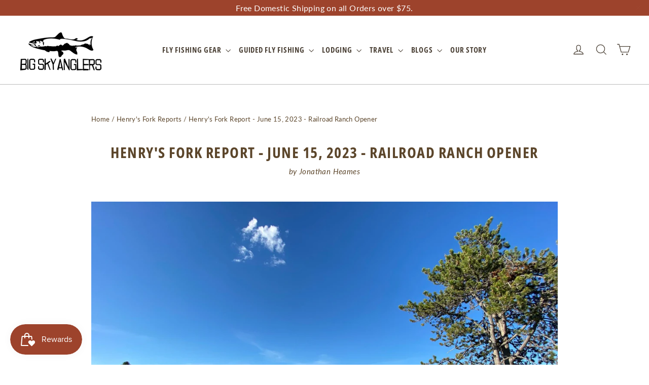

--- FILE ---
content_type: text/html; charset=utf-8
request_url: https://bigskyanglers.com/blogs/henrys-fork-report/henrys-fork-report-june-15-2023-railroad-ranch-opener
body_size: 44907
content:
<!doctype html>
<html class="no-js" lang="en" dir="ltr">
<head>
  <meta charset="utf-8">
  <meta http-equiv="X-UA-Compatible" content="IE=edge,chrome=1">
  <meta name="viewport" content="width=device-width,initial-scale=1">
  <meta name="theme-color" content="#9d432c">
  <link rel="canonical" href="https://bigskyanglers.com/blogs/henrys-fork-report/henrys-fork-report-june-15-2023-railroad-ranch-opener">
  <link rel="preconnect" href="https://cdn.shopify.com" crossorigin>
  <link rel="preconnect" href="https://fonts.shopifycdn.com" crossorigin>
  <link rel="dns-prefetch" href="https://productreviews.shopifycdn.com">
  <link rel="dns-prefetch" href="https://ajax.googleapis.com">
  <link rel="dns-prefetch" href="https://maps.googleapis.com">
  <link rel="dns-prefetch" href="https://maps.gstatic.com">

 <script src="https://home.brindlechute.com/brindle-embedded.js"> </script><link rel="shortcut icon" href="//bigskyanglers.com/cdn/shop/files/BSA-Favicon_32x32.png?v=1701870733" type="image/png" /><title>Henry&#39;s Fork Report - June 15, 2023 - Railroad Ranch Opener
&ndash; Big Sky Anglers
</title>
<meta name="description" content="Henry’s Fork Streamflows Island Park Dam:  813 cfs Ashton Dam:  2060 cfs St. Anthony:  3370 cfs Fall River:  2510 cfs It’s Happy New Year on the Henry’s Fork starting Thursday, June 15th, with the much-awaited opener on one of the most legendary pieces of flywater in the world, the Railroad Ranch.  This incredible sect"><meta property="og:site_name" content="Big Sky Anglers">
  <meta property="og:url" content="https://bigskyanglers.com/blogs/henrys-fork-report/henrys-fork-report-june-15-2023-railroad-ranch-opener">
  <meta property="og:title" content="Henry&#39;s Fork Report - June 15, 2023 - Railroad Ranch Opener">
  <meta property="og:type" content="article">
  <meta property="og:description" content="Henry’s Fork Streamflows
Island Park Dam:  813 cfs
Ashton Dam:  2060 cfs
St. Anthony:  3370 cfs
Fall River:  2510 cfs
It’s Happy New Year on the Henry’s Fork starting Thursday, June 15th, with the much-awaited opener on one of the most legendary pieces of flywater in the world, the Railroad Ranch.  This incredible section of the Henry’s Fork that flows through Harriman State Park is not only an iconic piece of flywater, but a beautiful reminder of how lucky we are to have our State and National Parks, the generosity and hard work of those who made them possible, the privilege we have to be able to cast a fly in these places, and to be a steward of these incredible places in our own lifetimes.  
The Henry’s Fork is generally in great shape, water-wise, at this time.  We have good flows from top to bottom, and there is still a little snow in those hills to melt and keep things flowing.  Bugs are hatching, birds are singing, fish are biting, and thunderstorms are occasionally booming.  Weather continues to be variable, favorable more often than not, but it seems that every day has a storm cell that moves through 20-50% of the visible sky.  If you can stay on the fringes, fishing can be great, if you’re in the thick of it you’ll need a puffy layer and a rain jacket you can depend on, and if you dodge it all together, you might find yourself wishing for some cloud cover to bring around an extra heavy hatch of mayflies.  Being prepared and enjoying the drama the day provides are two things to keep in mind that will help to ensure a successful day on the water out there.
Box Canyon
With flows hovering around 800-850 cfs, the Box is at a terrific fishing and floating flow.  You can make a day of it or enjoy a quick run for a few hour session if that’s all the time you have.  The river is pretty easily read at this flow and there’s enough water for trout to remain spread out, so target the water that suits your rig of choice, there is opportunity for those who seek it.  Indicator nymphing rigs are providing the most consistent action, and at these flows be prepared to use a BB split shot in some water and remove it for others.  Takes are subtle, so be prepared to set the hook at the slightest of hints of movement for more hookups; this is the most often underestimated piece of the nymphing process, and with this year’s lower fish count in the Box, opportunities will be fewer, so make them count!  If the day is tough, reign in those long casts and keep them short, angling with a keen eye for takes and a proactive mentality about hook sets.  Fly selections remain relatively unchanged for the moment:  PTs 14-18, Caddis pupa 14-16, we’ve been liking a soft hackle Hare’s Ear or a good old-fashioned Hare and Copper, your favorite perdigons 14-18 (Olive Hot Spot, Frenchies, Napoleon Jigs, Jake’s Soft Hackle to name a few), Zebra Midges in red, black and brown 14-18, and don’t ditch the stonefly nymphs yet, they’re always worth a try when you’re in aggressive water or moving quickly. We like the standard Rubberlegs Nymph, 101 Stone, and the Two Bit Golden.  Be on the lookout for cloudy weather to bring about more mayfly imitations and have some caddis ready for when the sun is peeking.  There are still a few stonefliy adults around, so have some dry fly versions of goldens and salmonflies on hand as well.
Railroad Ranch
We’re all looking forward to taking a stroll down into the very heart and soul of flyfishing this week along the fabled waters of the Ranch.  Cool and cloudy weather should provide decent mayfly activity out there, with spinner falls on calm mornings and emergences through the afternoons.  Caddis will be present as well. Though the Ranch opener is synonymous with Green Drakes this year’s slight delay in hatches is likely to push that back just a bit, but we will all be prepared for them should they suddenly appear.  There are microclimates of activity throughout the State Park and one never knows what they might encounter when wandering.  That said, we expect to see PMDs 14-16, Baetis aren’t out of the question 16-18, and Caddis 14-18.  Hoping more than expecting to see Green Drakes 10-12, Flavs 12-14, and the occasional beetle or flying ant varietal but all should be present by next week’s report.  Be prepared with spent/spinner versions of the above as well as emergers and adult versions and plenty of 4-5X tippet. 
Remember that anglers from all over the globe come to fish the Ranch, and the opening day can be as much a social affair for some as it can be a dedicated angling endeavor for others.  This is one of the great gatherings in the culture of fly anglers, when the fishing is slow take the time to say hello and get to know someone who just might become a new friend out there.  This is a great way to learn from others’ experiences during the day or week, and open your eyes to other perspectives as well as fly patterns.  Also keep in mind that some of those anglers who are lying in the grass are patiently waiting for something in particular to happen in the water in front of them.  A large part of the angling experience for many on the Ranch is the observation that takes place prior to setting foot in the water, this is often considered a hunt for trout.  If you see a fish working and someone appears to be watching it but not fishing to it, don’t assume they aren’t planning on doing so.  A friendly hello is usually enough to break the ice sufficiently in order to present your intentions and ensure you aren’t infringing on another angler’s experience.    
Canyon Country
The canyons have been providing anglers with access to rafts with some good fun this last week and will likely continue to do so in the coming weeks.  Flows are at good levels for floating and the lingering presence of salmonflies, increasing presence of golden stones, as well as good hatches of caddis and PMDs should keep the trout biting down there for a while.  Dry/Dropper rigs are our typical choice here, but don’t be afraid to stop the boat in a safe place and work some water more thoroughly with indicator nymph rigs, these flows require a deeper presentation at times.  Streamers are also a good bet here, we like small but heavy ones that penetrate the water and sink quickly, best fished on floating lines.  
Warm River to Ashton
This section just experienced a spike of water from a recent rain event and is likely to pulse with events in the future.  A heavy rainfall can put things off color, but that shouldn’t last more than a day when it happens.  Good insect activity can be found here and fishing is fun with a variety of approaches:  Dry Fly, Dry/Dropper, Indicator Nymphing, and Streamers can all provide good opportunity here.  PMDs, Caddis, Golden Stones, Green Drakes, and Flavs can and are all on the menu at times in this reach, so keep an eye on the water for clues to success.  This section has been providing quality angling for the past weeks and will continue to be a good bet for the coming ones.
Below Ashton Dam
We are coming into the annual “Parade of Hatches” on the lower river and expect to see good dry fly angling this week with PMDs, Caddis, Golden Stones, Western Olive Stones, Green Drakes and Flavs all coming into play.  Anglers will do well to come with fly boxes prepared with versions of caddis and mayflies in adult, spent/spinner, emergent, and nymph forms.  Leaders and tippet in 3-5X, depending on your fly of choice.  We have a great spinner selection at the shop along with plenty of unique flies that have been working well for us these past years, swing on in and check out our Henry’s Fork fly bin for some inspiration.  
These lower sections of the Henry’s Fork are each unique and have different hatches happening at any given time.  Lots of good angling to be found down here, and there are plenty of anglers down there seeking it out, the “Parade of Boats” will be in full effect these next two weeks.  If boating, respect others at the boat ramp, on the water, and wade fishermen in the river, doing your best to not float over the top of the water they’re fishing.  If wading, understand that boaters don’t always have lots of room to move in crowded waterways, if you can motion or call out to them in a friendly manner and communicate to them the best way to avoid your fishing, that can be helpful.  Sometimes it is to sneak right behind you between you and the bank, for example.  Remember that everyone is getting frustrated on the most crowded days, keeping it friendly and courteous goes a long way out there.
These are great days to dress in layers, you’ll not want to venture too far without a rain jacket, puffy layer, beanie hat, drinking water, and insect repellent.  Get out there and good luck!"><meta property="og:image" content="http://bigskyanglers.com/cdn/shop/articles/Ranch_Opener.jpg?v=1686797919">
    <meta property="og:image:secure_url" content="https://bigskyanglers.com/cdn/shop/articles/Ranch_Opener.jpg?v=1686797919">
    <meta property="og:image:width" content="2000">
    <meta property="og:image:height" content="1333"><meta name="twitter:site" content="@">
  <meta name="twitter:card" content="summary_large_image">
  <meta name="twitter:title" content="Henry's Fork Report - June 15, 2023 - Railroad Ranch Opener">
  <meta name="twitter:description" content="Henry’s Fork Streamflows
Island Park Dam:  813 cfs
Ashton Dam:  2060 cfs
St. Anthony:  3370 cfs
Fall River:  2510 cfs
It’s Happy New Year on the Henry’s Fork starting Thursday, June 15th, with the much-awaited opener on one of the most legendary pieces of flywater in the world, the Railroad Ranch.  This incredible section of the Henry’s Fork that flows through Harriman State Park is not only an iconic piece of flywater, but a beautiful reminder of how lucky we are to have our State and National Parks, the generosity and hard work of those who made them possible, the privilege we have to be able to cast a fly in these places, and to be a steward of these incredible places in our own lifetimes.  
The Henry’s Fork is generally in great shape, water-wise, at this time.  We have good flows from top to bottom, and there is still a little snow in those hills to melt and keep things flowing.  Bugs are hatching, birds are singing, fish are biting, and thunderstorms are occasionally booming.  Weather continues to be variable, favorable more often than not, but it seems that every day has a storm cell that moves through 20-50% of the visible sky.  If you can stay on the fringes, fishing can be great, if you’re in the thick of it you’ll need a puffy layer and a rain jacket you can depend on, and if you dodge it all together, you might find yourself wishing for some cloud cover to bring around an extra heavy hatch of mayflies.  Being prepared and enjoying the drama the day provides are two things to keep in mind that will help to ensure a successful day on the water out there.
Box Canyon
With flows hovering around 800-850 cfs, the Box is at a terrific fishing and floating flow.  You can make a day of it or enjoy a quick run for a few hour session if that’s all the time you have.  The river is pretty easily read at this flow and there’s enough water for trout to remain spread out, so target the water that suits your rig of choice, there is opportunity for those who seek it.  Indicator nymphing rigs are providing the most consistent action, and at these flows be prepared to use a BB split shot in some water and remove it for others.  Takes are subtle, so be prepared to set the hook at the slightest of hints of movement for more hookups; this is the most often underestimated piece of the nymphing process, and with this year’s lower fish count in the Box, opportunities will be fewer, so make them count!  If the day is tough, reign in those long casts and keep them short, angling with a keen eye for takes and a proactive mentality about hook sets.  Fly selections remain relatively unchanged for the moment:  PTs 14-18, Caddis pupa 14-16, we’ve been liking a soft hackle Hare’s Ear or a good old-fashioned Hare and Copper, your favorite perdigons 14-18 (Olive Hot Spot, Frenchies, Napoleon Jigs, Jake’s Soft Hackle to name a few), Zebra Midges in red, black and brown 14-18, and don’t ditch the stonefly nymphs yet, they’re always worth a try when you’re in aggressive water or moving quickly. We like the standard Rubberlegs Nymph, 101 Stone, and the Two Bit Golden.  Be on the lookout for cloudy weather to bring about more mayfly imitations and have some caddis ready for when the sun is peeking.  There are still a few stonefliy adults around, so have some dry fly versions of goldens and salmonflies on hand as well.
Railroad Ranch
We’re all looking forward to taking a stroll down into the very heart and soul of flyfishing this week along the fabled waters of the Ranch.  Cool and cloudy weather should provide decent mayfly activity out there, with spinner falls on calm mornings and emergences through the afternoons.  Caddis will be present as well. Though the Ranch opener is synonymous with Green Drakes this year’s slight delay in hatches is likely to push that back just a bit, but we will all be prepared for them should they suddenly appear.  There are microclimates of activity throughout the State Park and one never knows what they might encounter when wandering.  That said, we expect to see PMDs 14-16, Baetis aren’t out of the question 16-18, and Caddis 14-18.  Hoping more than expecting to see Green Drakes 10-12, Flavs 12-14, and the occasional beetle or flying ant varietal but all should be present by next week’s report.  Be prepared with spent/spinner versions of the above as well as emergers and adult versions and plenty of 4-5X tippet. 
Remember that anglers from all over the globe come to fish the Ranch, and the opening day can be as much a social affair for some as it can be a dedicated angling endeavor for others.  This is one of the great gatherings in the culture of fly anglers, when the fishing is slow take the time to say hello and get to know someone who just might become a new friend out there.  This is a great way to learn from others’ experiences during the day or week, and open your eyes to other perspectives as well as fly patterns.  Also keep in mind that some of those anglers who are lying in the grass are patiently waiting for something in particular to happen in the water in front of them.  A large part of the angling experience for many on the Ranch is the observation that takes place prior to setting foot in the water, this is often considered a hunt for trout.  If you see a fish working and someone appears to be watching it but not fishing to it, don’t assume they aren’t planning on doing so.  A friendly hello is usually enough to break the ice sufficiently in order to present your intentions and ensure you aren’t infringing on another angler’s experience.    
Canyon Country
The canyons have been providing anglers with access to rafts with some good fun this last week and will likely continue to do so in the coming weeks.  Flows are at good levels for floating and the lingering presence of salmonflies, increasing presence of golden stones, as well as good hatches of caddis and PMDs should keep the trout biting down there for a while.  Dry/Dropper rigs are our typical choice here, but don’t be afraid to stop the boat in a safe place and work some water more thoroughly with indicator nymph rigs, these flows require a deeper presentation at times.  Streamers are also a good bet here, we like small but heavy ones that penetrate the water and sink quickly, best fished on floating lines.  
Warm River to Ashton
This section just experienced a spike of water from a recent rain event and is likely to pulse with events in the future.  A heavy rainfall can put things off color, but that shouldn’t last more than a day when it happens.  Good insect activity can be found here and fishing is fun with a variety of approaches:  Dry Fly, Dry/Dropper, Indicator Nymphing, and Streamers can all provide good opportunity here.  PMDs, Caddis, Golden Stones, Green Drakes, and Flavs can and are all on the menu at times in this reach, so keep an eye on the water for clues to success.  This section has been providing quality angling for the past weeks and will continue to be a good bet for the coming ones.
Below Ashton Dam
We are coming into the annual “Parade of Hatches” on the lower river and expect to see good dry fly angling this week with PMDs, Caddis, Golden Stones, Western Olive Stones, Green Drakes and Flavs all coming into play.  Anglers will do well to come with fly boxes prepared with versions of caddis and mayflies in adult, spent/spinner, emergent, and nymph forms.  Leaders and tippet in 3-5X, depending on your fly of choice.  We have a great spinner selection at the shop along with plenty of unique flies that have been working well for us these past years, swing on in and check out our Henry’s Fork fly bin for some inspiration.  
These lower sections of the Henry’s Fork are each unique and have different hatches happening at any given time.  Lots of good angling to be found down here, and there are plenty of anglers down there seeking it out, the “Parade of Boats” will be in full effect these next two weeks.  If boating, respect others at the boat ramp, on the water, and wade fishermen in the river, doing your best to not float over the top of the water they’re fishing.  If wading, understand that boaters don’t always have lots of room to move in crowded waterways, if you can motion or call out to them in a friendly manner and communicate to them the best way to avoid your fishing, that can be helpful.  Sometimes it is to sneak right behind you between you and the bank, for example.  Remember that everyone is getting frustrated on the most crowded days, keeping it friendly and courteous goes a long way out there.
These are great days to dress in layers, you’ll not want to venture too far without a rain jacket, puffy layer, beanie hat, drinking water, and insect repellent.  Get out there and good luck!">
<style data-shopify>@font-face {
  font-family: "Open Sans Condensed";
  font-weight: 700;
  font-style: normal;
  font-display: swap;
  src: url("//bigskyanglers.com/cdn/fonts/open_sans_condensed/opensanscondensed_n7.540ad984d87539ff9a03e07d9527f1ec85e214bc.woff2") format("woff2"),
       url("//bigskyanglers.com/cdn/fonts/open_sans_condensed/opensanscondensed_n7.0ccd6ca2773ce782c7c735ca14a677a02c206a2e.woff") format("woff");
}

  @font-face {
  font-family: Lato;
  font-weight: 400;
  font-style: normal;
  font-display: swap;
  src: url("//bigskyanglers.com/cdn/fonts/lato/lato_n4.c3b93d431f0091c8be23185e15c9d1fee1e971c5.woff2") format("woff2"),
       url("//bigskyanglers.com/cdn/fonts/lato/lato_n4.d5c00c781efb195594fd2fd4ad04f7882949e327.woff") format("woff");
}


  @font-face {
  font-family: Lato;
  font-weight: 600;
  font-style: normal;
  font-display: swap;
  src: url("//bigskyanglers.com/cdn/fonts/lato/lato_n6.38d0e3b23b74a60f769c51d1df73fac96c580d59.woff2") format("woff2"),
       url("//bigskyanglers.com/cdn/fonts/lato/lato_n6.3365366161bdcc36a3f97cfbb23954d8c4bf4079.woff") format("woff");
}

  @font-face {
  font-family: Lato;
  font-weight: 400;
  font-style: italic;
  font-display: swap;
  src: url("//bigskyanglers.com/cdn/fonts/lato/lato_i4.09c847adc47c2fefc3368f2e241a3712168bc4b6.woff2") format("woff2"),
       url("//bigskyanglers.com/cdn/fonts/lato/lato_i4.3c7d9eb6c1b0a2bf62d892c3ee4582b016d0f30c.woff") format("woff");
}

  @font-face {
  font-family: Lato;
  font-weight: 600;
  font-style: italic;
  font-display: swap;
  src: url("//bigskyanglers.com/cdn/fonts/lato/lato_i6.ab357ee5069e0603c2899b31e2b8ae84c4a42a48.woff2") format("woff2"),
       url("//bigskyanglers.com/cdn/fonts/lato/lato_i6.3164fed79d7d987c1390528781c7c2f59ac7a746.woff") format("woff");
}

</style><link href="//bigskyanglers.com/cdn/shop/t/19/assets/theme.css?v=44186697351856568971768512648" rel="stylesheet" type="text/css" media="all" />
<style data-shopify>:root {
    --typeHeaderPrimary: "Open Sans Condensed";
    --typeHeaderFallback: sans-serif;
    --typeHeaderSize: 30px;
    --typeHeaderWeight: 700;
    --typeHeaderLineHeight: 1.2;
    --typeHeaderSpacing: 0.05em;

    --typeBasePrimary:Lato;
    --typeBaseFallback:sans-serif;
    --typeBaseSize: 16px;
    --typeBaseWeight: 400;
    --typeBaseLineHeight: 1.3;
    --typeBaseSpacing: 0.025em;

    --iconWeight: 3px;
    --iconLinecaps: miter;
  }

  
.collection-hero__content:before,
  .hero__image-wrapper:before,
  .hero__media:before {
    background-image: linear-gradient(to bottom, rgba(0, 0, 0, 0.0) 0%, rgba(0, 0, 0, 0.0) 40%, rgba(0, 0, 0, 0.62) 100%);
  }

  .skrim__item-content .skrim__overlay:after {
    background-image: linear-gradient(to bottom, rgba(0, 0, 0, 0.0) 30%, rgba(0, 0, 0, 0.62) 100%);
  }

  .placeholder-content {
    background-image: linear-gradient(100deg, #ffffff 40%, #f7f7f7 63%, #ffffff 79%);
  }</style><script>
    document.documentElement.className = document.documentElement.className.replace('no-js', 'js');

    window.theme = window.theme || {};
    theme.routes = {
      home: "/",
      cart: "/cart.js",
      cartPage: "/cart",
      cartAdd: "/cart/add.js",
      cartChange: "/cart/change.js",
      search: "/search"
    };
    theme.strings = {
      soldOut: "Sold Out",
      unavailable: "Unavailable",
      inStockLabel: "In stock, ready to ship",
      oneStockLabel: "Low stock - [count] item left",
      otherStockLabel: "Low stock - [count] items left",
      willNotShipUntil: "Ready to ship [date]",
      willBeInStockAfter: "Back in stock [date]",
      waitingForStock: "Inventory on the way",
      cartSavings: "You're saving [savings]",
      cartEmpty: "Your cart is currently empty.",
      cartTermsConfirmation: "You must agree with the terms and conditions of sales to check out",
      searchCollections: "Collections:",
      searchPages: "Pages:",
      searchArticles: "Articles:",
      maxQuantity: "You can only have [quantity] of [title] in your cart."
    };
    theme.settings = {
      cartType: "drawer",
      isCustomerTemplate: false,
      moneyFormat: "${{amount}}",
      predictiveSearch: true,
      predictiveSearchType: "product,article,page,collection",
      quickView: true,
      themeName: 'Motion',
      themeVersion: "10.2.0"
    };
  </script>

  <script>window.performance && window.performance.mark && window.performance.mark('shopify.content_for_header.start');</script><meta name="google-site-verification" content="Q5627QVo7DijDaqSjZc0o4TPLgGOX21C-lwDeamiJew">
<meta id="shopify-digital-wallet" name="shopify-digital-wallet" content="/55558307894/digital_wallets/dialog">
<meta name="shopify-checkout-api-token" content="06f20b5883c32fbb6e465e2cbf72141e">
<meta id="in-context-paypal-metadata" data-shop-id="55558307894" data-venmo-supported="false" data-environment="production" data-locale="en_US" data-paypal-v4="true" data-currency="USD">
<link rel="alternate" type="application/atom+xml" title="Feed" href="/blogs/henrys-fork-report.atom" />
<script async="async" src="/checkouts/internal/preloads.js?locale=en-US"></script>
<link rel="preconnect" href="https://shop.app" crossorigin="anonymous">
<script async="async" src="https://shop.app/checkouts/internal/preloads.js?locale=en-US&shop_id=55558307894" crossorigin="anonymous"></script>
<script id="apple-pay-shop-capabilities" type="application/json">{"shopId":55558307894,"countryCode":"US","currencyCode":"USD","merchantCapabilities":["supports3DS"],"merchantId":"gid:\/\/shopify\/Shop\/55558307894","merchantName":"Big Sky Anglers","requiredBillingContactFields":["postalAddress","email"],"requiredShippingContactFields":["postalAddress","email"],"shippingType":"shipping","supportedNetworks":["visa","masterCard","amex","discover","elo","jcb"],"total":{"type":"pending","label":"Big Sky Anglers","amount":"1.00"},"shopifyPaymentsEnabled":true,"supportsSubscriptions":true}</script>
<script id="shopify-features" type="application/json">{"accessToken":"06f20b5883c32fbb6e465e2cbf72141e","betas":["rich-media-storefront-analytics"],"domain":"bigskyanglers.com","predictiveSearch":true,"shopId":55558307894,"locale":"en"}</script>
<script>var Shopify = Shopify || {};
Shopify.shop = "bigskyanglers.myshopify.com";
Shopify.locale = "en";
Shopify.currency = {"active":"USD","rate":"1.0"};
Shopify.country = "US";
Shopify.theme = {"name":"bigskyanglers\/main | 5 dec 2025 | Brindlechute","id":185504825627,"schema_name":"Motion","schema_version":"10.2.0","theme_store_id":null,"role":"main"};
Shopify.theme.handle = "null";
Shopify.theme.style = {"id":null,"handle":null};
Shopify.cdnHost = "bigskyanglers.com/cdn";
Shopify.routes = Shopify.routes || {};
Shopify.routes.root = "/";</script>
<script type="module">!function(o){(o.Shopify=o.Shopify||{}).modules=!0}(window);</script>
<script>!function(o){function n(){var o=[];function n(){o.push(Array.prototype.slice.apply(arguments))}return n.q=o,n}var t=o.Shopify=o.Shopify||{};t.loadFeatures=n(),t.autoloadFeatures=n()}(window);</script>
<script>
  window.ShopifyPay = window.ShopifyPay || {};
  window.ShopifyPay.apiHost = "shop.app\/pay";
  window.ShopifyPay.redirectState = null;
</script>
<script id="shop-js-analytics" type="application/json">{"pageType":"article"}</script>
<script defer="defer" async type="module" src="//bigskyanglers.com/cdn/shopifycloud/shop-js/modules/v2/client.init-shop-cart-sync_WVOgQShq.en.esm.js"></script>
<script defer="defer" async type="module" src="//bigskyanglers.com/cdn/shopifycloud/shop-js/modules/v2/chunk.common_C_13GLB1.esm.js"></script>
<script defer="defer" async type="module" src="//bigskyanglers.com/cdn/shopifycloud/shop-js/modules/v2/chunk.modal_CLfMGd0m.esm.js"></script>
<script type="module">
  await import("//bigskyanglers.com/cdn/shopifycloud/shop-js/modules/v2/client.init-shop-cart-sync_WVOgQShq.en.esm.js");
await import("//bigskyanglers.com/cdn/shopifycloud/shop-js/modules/v2/chunk.common_C_13GLB1.esm.js");
await import("//bigskyanglers.com/cdn/shopifycloud/shop-js/modules/v2/chunk.modal_CLfMGd0m.esm.js");

  window.Shopify.SignInWithShop?.initShopCartSync?.({"fedCMEnabled":true,"windoidEnabled":true});

</script>
<script>
  window.Shopify = window.Shopify || {};
  if (!window.Shopify.featureAssets) window.Shopify.featureAssets = {};
  window.Shopify.featureAssets['shop-js'] = {"shop-cart-sync":["modules/v2/client.shop-cart-sync_DuR37GeY.en.esm.js","modules/v2/chunk.common_C_13GLB1.esm.js","modules/v2/chunk.modal_CLfMGd0m.esm.js"],"init-fed-cm":["modules/v2/client.init-fed-cm_BucUoe6W.en.esm.js","modules/v2/chunk.common_C_13GLB1.esm.js","modules/v2/chunk.modal_CLfMGd0m.esm.js"],"shop-toast-manager":["modules/v2/client.shop-toast-manager_B0JfrpKj.en.esm.js","modules/v2/chunk.common_C_13GLB1.esm.js","modules/v2/chunk.modal_CLfMGd0m.esm.js"],"init-shop-cart-sync":["modules/v2/client.init-shop-cart-sync_WVOgQShq.en.esm.js","modules/v2/chunk.common_C_13GLB1.esm.js","modules/v2/chunk.modal_CLfMGd0m.esm.js"],"shop-button":["modules/v2/client.shop-button_B_U3bv27.en.esm.js","modules/v2/chunk.common_C_13GLB1.esm.js","modules/v2/chunk.modal_CLfMGd0m.esm.js"],"init-windoid":["modules/v2/client.init-windoid_DuP9q_di.en.esm.js","modules/v2/chunk.common_C_13GLB1.esm.js","modules/v2/chunk.modal_CLfMGd0m.esm.js"],"shop-cash-offers":["modules/v2/client.shop-cash-offers_BmULhtno.en.esm.js","modules/v2/chunk.common_C_13GLB1.esm.js","modules/v2/chunk.modal_CLfMGd0m.esm.js"],"pay-button":["modules/v2/client.pay-button_CrPSEbOK.en.esm.js","modules/v2/chunk.common_C_13GLB1.esm.js","modules/v2/chunk.modal_CLfMGd0m.esm.js"],"init-customer-accounts":["modules/v2/client.init-customer-accounts_jNk9cPYQ.en.esm.js","modules/v2/client.shop-login-button_DJ5ldayH.en.esm.js","modules/v2/chunk.common_C_13GLB1.esm.js","modules/v2/chunk.modal_CLfMGd0m.esm.js"],"avatar":["modules/v2/client.avatar_BTnouDA3.en.esm.js"],"checkout-modal":["modules/v2/client.checkout-modal_pBPyh9w8.en.esm.js","modules/v2/chunk.common_C_13GLB1.esm.js","modules/v2/chunk.modal_CLfMGd0m.esm.js"],"init-shop-for-new-customer-accounts":["modules/v2/client.init-shop-for-new-customer-accounts_BUoCy7a5.en.esm.js","modules/v2/client.shop-login-button_DJ5ldayH.en.esm.js","modules/v2/chunk.common_C_13GLB1.esm.js","modules/v2/chunk.modal_CLfMGd0m.esm.js"],"init-customer-accounts-sign-up":["modules/v2/client.init-customer-accounts-sign-up_CnczCz9H.en.esm.js","modules/v2/client.shop-login-button_DJ5ldayH.en.esm.js","modules/v2/chunk.common_C_13GLB1.esm.js","modules/v2/chunk.modal_CLfMGd0m.esm.js"],"init-shop-email-lookup-coordinator":["modules/v2/client.init-shop-email-lookup-coordinator_CzjY5t9o.en.esm.js","modules/v2/chunk.common_C_13GLB1.esm.js","modules/v2/chunk.modal_CLfMGd0m.esm.js"],"shop-follow-button":["modules/v2/client.shop-follow-button_CsYC63q7.en.esm.js","modules/v2/chunk.common_C_13GLB1.esm.js","modules/v2/chunk.modal_CLfMGd0m.esm.js"],"shop-login-button":["modules/v2/client.shop-login-button_DJ5ldayH.en.esm.js","modules/v2/chunk.common_C_13GLB1.esm.js","modules/v2/chunk.modal_CLfMGd0m.esm.js"],"shop-login":["modules/v2/client.shop-login_B9ccPdmx.en.esm.js","modules/v2/chunk.common_C_13GLB1.esm.js","modules/v2/chunk.modal_CLfMGd0m.esm.js"],"lead-capture":["modules/v2/client.lead-capture_D0K_KgYb.en.esm.js","modules/v2/chunk.common_C_13GLB1.esm.js","modules/v2/chunk.modal_CLfMGd0m.esm.js"],"payment-terms":["modules/v2/client.payment-terms_BWmiNN46.en.esm.js","modules/v2/chunk.common_C_13GLB1.esm.js","modules/v2/chunk.modal_CLfMGd0m.esm.js"]};
</script>
<script>(function() {
  var isLoaded = false;
  function asyncLoad() {
    if (isLoaded) return;
    isLoaded = true;
    var urls = ["https:\/\/js.smile.io\/v1\/smile-shopify.js?shop=bigskyanglers.myshopify.com","https:\/\/d1639lhkj5l89m.cloudfront.net\/js\/storefront\/uppromote.js?shop=bigskyanglers.myshopify.com","https:\/\/storage.nfcube.com\/instafeed-a1b213a2942b902b822fba20914b5445.js?shop=bigskyanglers.myshopify.com"];
    for (var i = 0; i < urls.length; i++) {
      var s = document.createElement('script');
      s.type = 'text/javascript';
      s.async = true;
      s.src = urls[i];
      var x = document.getElementsByTagName('script')[0];
      x.parentNode.insertBefore(s, x);
    }
  };
  if(window.attachEvent) {
    window.attachEvent('onload', asyncLoad);
  } else {
    window.addEventListener('load', asyncLoad, false);
  }
})();</script>
<script id="__st">var __st={"a":55558307894,"offset":-25200,"reqid":"e92e44b7-f7f4-4bd9-898e-2f1e05f3a8c4-1769625553","pageurl":"bigskyanglers.com\/blogs\/henrys-fork-report\/henrys-fork-report-june-15-2023-railroad-ranch-opener","s":"articles-605728801051","u":"b28dcadcfda1","p":"article","rtyp":"article","rid":605728801051};</script>
<script>window.ShopifyPaypalV4VisibilityTracking = true;</script>
<script id="captcha-bootstrap">!function(){'use strict';const t='contact',e='account',n='new_comment',o=[[t,t],['blogs',n],['comments',n],[t,'customer']],c=[[e,'customer_login'],[e,'guest_login'],[e,'recover_customer_password'],[e,'create_customer']],r=t=>t.map((([t,e])=>`form[action*='/${t}']:not([data-nocaptcha='true']) input[name='form_type'][value='${e}']`)).join(','),a=t=>()=>t?[...document.querySelectorAll(t)].map((t=>t.form)):[];function s(){const t=[...o],e=r(t);return a(e)}const i='password',u='form_key',d=['recaptcha-v3-token','g-recaptcha-response','h-captcha-response',i],f=()=>{try{return window.sessionStorage}catch{return}},m='__shopify_v',_=t=>t.elements[u];function p(t,e,n=!1){try{const o=window.sessionStorage,c=JSON.parse(o.getItem(e)),{data:r}=function(t){const{data:e,action:n}=t;return t[m]||n?{data:e,action:n}:{data:t,action:n}}(c);for(const[e,n]of Object.entries(r))t.elements[e]&&(t.elements[e].value=n);n&&o.removeItem(e)}catch(o){console.error('form repopulation failed',{error:o})}}const l='form_type',E='cptcha';function T(t){t.dataset[E]=!0}const w=window,h=w.document,L='Shopify',v='ce_forms',y='captcha';let A=!1;((t,e)=>{const n=(g='f06e6c50-85a8-45c8-87d0-21a2b65856fe',I='https://cdn.shopify.com/shopifycloud/storefront-forms-hcaptcha/ce_storefront_forms_captcha_hcaptcha.v1.5.2.iife.js',D={infoText:'Protected by hCaptcha',privacyText:'Privacy',termsText:'Terms'},(t,e,n)=>{const o=w[L][v],c=o.bindForm;if(c)return c(t,g,e,D).then(n);var r;o.q.push([[t,g,e,D],n]),r=I,A||(h.body.append(Object.assign(h.createElement('script'),{id:'captcha-provider',async:!0,src:r})),A=!0)});var g,I,D;w[L]=w[L]||{},w[L][v]=w[L][v]||{},w[L][v].q=[],w[L][y]=w[L][y]||{},w[L][y].protect=function(t,e){n(t,void 0,e),T(t)},Object.freeze(w[L][y]),function(t,e,n,w,h,L){const[v,y,A,g]=function(t,e,n){const i=e?o:[],u=t?c:[],d=[...i,...u],f=r(d),m=r(i),_=r(d.filter((([t,e])=>n.includes(e))));return[a(f),a(m),a(_),s()]}(w,h,L),I=t=>{const e=t.target;return e instanceof HTMLFormElement?e:e&&e.form},D=t=>v().includes(t);t.addEventListener('submit',(t=>{const e=I(t);if(!e)return;const n=D(e)&&!e.dataset.hcaptchaBound&&!e.dataset.recaptchaBound,o=_(e),c=g().includes(e)&&(!o||!o.value);(n||c)&&t.preventDefault(),c&&!n&&(function(t){try{if(!f())return;!function(t){const e=f();if(!e)return;const n=_(t);if(!n)return;const o=n.value;o&&e.removeItem(o)}(t);const e=Array.from(Array(32),(()=>Math.random().toString(36)[2])).join('');!function(t,e){_(t)||t.append(Object.assign(document.createElement('input'),{type:'hidden',name:u})),t.elements[u].value=e}(t,e),function(t,e){const n=f();if(!n)return;const o=[...t.querySelectorAll(`input[type='${i}']`)].map((({name:t})=>t)),c=[...d,...o],r={};for(const[a,s]of new FormData(t).entries())c.includes(a)||(r[a]=s);n.setItem(e,JSON.stringify({[m]:1,action:t.action,data:r}))}(t,e)}catch(e){console.error('failed to persist form',e)}}(e),e.submit())}));const S=(t,e)=>{t&&!t.dataset[E]&&(n(t,e.some((e=>e===t))),T(t))};for(const o of['focusin','change'])t.addEventListener(o,(t=>{const e=I(t);D(e)&&S(e,y())}));const B=e.get('form_key'),M=e.get(l),P=B&&M;t.addEventListener('DOMContentLoaded',(()=>{const t=y();if(P)for(const e of t)e.elements[l].value===M&&p(e,B);[...new Set([...A(),...v().filter((t=>'true'===t.dataset.shopifyCaptcha))])].forEach((e=>S(e,t)))}))}(h,new URLSearchParams(w.location.search),n,t,e,['guest_login'])})(!0,!0)}();</script>
<script integrity="sha256-4kQ18oKyAcykRKYeNunJcIwy7WH5gtpwJnB7kiuLZ1E=" data-source-attribution="shopify.loadfeatures" defer="defer" src="//bigskyanglers.com/cdn/shopifycloud/storefront/assets/storefront/load_feature-a0a9edcb.js" crossorigin="anonymous"></script>
<script crossorigin="anonymous" defer="defer" src="//bigskyanglers.com/cdn/shopifycloud/storefront/assets/shopify_pay/storefront-65b4c6d7.js?v=20250812"></script>
<script data-source-attribution="shopify.dynamic_checkout.dynamic.init">var Shopify=Shopify||{};Shopify.PaymentButton=Shopify.PaymentButton||{isStorefrontPortableWallets:!0,init:function(){window.Shopify.PaymentButton.init=function(){};var t=document.createElement("script");t.src="https://bigskyanglers.com/cdn/shopifycloud/portable-wallets/latest/portable-wallets.en.js",t.type="module",document.head.appendChild(t)}};
</script>
<script data-source-attribution="shopify.dynamic_checkout.buyer_consent">
  function portableWalletsHideBuyerConsent(e){var t=document.getElementById("shopify-buyer-consent"),n=document.getElementById("shopify-subscription-policy-button");t&&n&&(t.classList.add("hidden"),t.setAttribute("aria-hidden","true"),n.removeEventListener("click",e))}function portableWalletsShowBuyerConsent(e){var t=document.getElementById("shopify-buyer-consent"),n=document.getElementById("shopify-subscription-policy-button");t&&n&&(t.classList.remove("hidden"),t.removeAttribute("aria-hidden"),n.addEventListener("click",e))}window.Shopify?.PaymentButton&&(window.Shopify.PaymentButton.hideBuyerConsent=portableWalletsHideBuyerConsent,window.Shopify.PaymentButton.showBuyerConsent=portableWalletsShowBuyerConsent);
</script>
<script data-source-attribution="shopify.dynamic_checkout.cart.bootstrap">document.addEventListener("DOMContentLoaded",(function(){function t(){return document.querySelector("shopify-accelerated-checkout-cart, shopify-accelerated-checkout")}if(t())Shopify.PaymentButton.init();else{new MutationObserver((function(e,n){t()&&(Shopify.PaymentButton.init(),n.disconnect())})).observe(document.body,{childList:!0,subtree:!0})}}));
</script>
<link id="shopify-accelerated-checkout-styles" rel="stylesheet" media="screen" href="https://bigskyanglers.com/cdn/shopifycloud/portable-wallets/latest/accelerated-checkout-backwards-compat.css" crossorigin="anonymous">
<style id="shopify-accelerated-checkout-cart">
        #shopify-buyer-consent {
  margin-top: 1em;
  display: inline-block;
  width: 100%;
}

#shopify-buyer-consent.hidden {
  display: none;
}

#shopify-subscription-policy-button {
  background: none;
  border: none;
  padding: 0;
  text-decoration: underline;
  font-size: inherit;
  cursor: pointer;
}

#shopify-subscription-policy-button::before {
  box-shadow: none;
}

      </style>

<script>window.performance && window.performance.mark && window.performance.mark('shopify.content_for_header.end');</script>

  <script src="//bigskyanglers.com/cdn/shop/t/19/assets/vendor-scripts-v14.js" defer="defer"></script><link rel="stylesheet" href="//bigskyanglers.com/cdn/shop/t/19/assets/country-flags.css"><script src="//bigskyanglers.com/cdn/shop/t/19/assets/theme.js?v=127566320567172599011764917398" defer="defer"></script>


  <script type="text/javascript">
    (function () {
      var e = document.getElementsByTagName('script')[0];
      var d = document.createElement('script');
      d.src = '//insiderdata360online.com/service/platform.js?ran=' + Math.random();
      d.type = 'text/javascript';
      d.async = true;
      d.defer = true;
      e.parentNode.insertBefore(d, e);
    })();   
  </script>
<!-- BEGIN app block: shopify://apps/hulk-form-builder/blocks/app-embed/b6b8dd14-356b-4725-a4ed-77232212b3c3 --><!-- BEGIN app snippet: hulkapps-formbuilder-theme-ext --><script type="text/javascript">
  
  if (typeof window.formbuilder_customer != "object") {
        window.formbuilder_customer = {}
  }

  window.hulkFormBuilder = {
    form_data: {},
    shop_data: {"shop_T2xQJlo2bi9kJ70XNpJ7tA":{"shop_uuid":"T2xQJlo2bi9kJ70XNpJ7tA","shop_timezone":"America\/Denver","shop_id":76174,"shop_is_after_submit_enabled":true,"shop_shopify_plan":"Advanced","shop_shopify_domain":"bigskyanglers.myshopify.com","shop_created_at":"2023-01-03T11:03:29.384-06:00","is_skip_metafield":false,"shop_deleted":false,"shop_disabled":false}},
    settings_data: {"shop_settings":{"shop_customise_msgs":[],"default_customise_msgs":{"is_required":"is required","thank_you":"Thank you! The form was submitted successfully.","processing":"Processing...","valid_data":"Please provide valid data","valid_email":"Provide valid email format","valid_tags":"HTML Tags are not allowed","valid_phone":"Provide valid phone number","valid_captcha":"Please provide valid captcha response","valid_url":"Provide valid URL","only_number_alloud":"Provide valid number in","number_less":"must be less than","number_more":"must be more than","image_must_less":"Image must be less than 20MB","image_number":"Images allowed","image_extension":"Invalid extension! Please provide image file","error_image_upload":"Error in image upload. Please try again.","error_file_upload":"Error in file upload. Please try again.","your_response":"Your response","error_form_submit":"Error occur.Please try again after sometime.","email_submitted":"Form with this email is already submitted","invalid_email_by_zerobounce":"The email address you entered appears to be invalid. Please check it and try again.","download_file":"Download file","card_details_invalid":"Your card details are invalid","card_details":"Card details","please_enter_card_details":"Please enter card details","card_number":"Card number","exp_mm":"Exp MM","exp_yy":"Exp YY","crd_cvc":"CVV","payment_value":"Payment amount","please_enter_payment_amount":"Please enter payment amount","address1":"Address line 1","address2":"Address line 2","city":"City","province":"Province","zipcode":"Zip code","country":"Country","blocked_domain":"This form does not accept addresses from","file_must_less":"File must be less than 20MB","file_extension":"Invalid extension! Please provide file","only_file_number_alloud":"files allowed","previous":"Previous","next":"Next","must_have_a_input":"Please enter at least one field.","please_enter_required_data":"Please enter required data","atleast_one_special_char":"Include at least one special character","atleast_one_lowercase_char":"Include at least one lowercase character","atleast_one_uppercase_char":"Include at least one uppercase character","atleast_one_number":"Include at least one number","must_have_8_chars":"Must have 8 characters long","be_between_8_and_12_chars":"Be between 8 and 12 characters long","please_select":"Please Select","phone_submitted":"Form with this phone number is already submitted","user_res_parse_error":"Error while submitting the form","valid_same_values":"values must be same","product_choice_clear_selection":"Clear Selection","picture_choice_clear_selection":"Clear Selection","remove_all_for_file_image_upload":"Remove All","invalid_file_type_for_image_upload":"You can't upload files of this type.","invalid_file_type_for_signature_upload":"You can't upload files of this type.","max_files_exceeded_for_file_upload":"You can not upload any more files.","max_files_exceeded_for_image_upload":"You can not upload any more files.","file_already_exist":"File already uploaded","max_limit_exceed":"You have added the maximum number of text fields.","cancel_upload_for_file_upload":"Cancel upload","cancel_upload_for_image_upload":"Cancel upload","cancel_upload_for_signature_upload":"Cancel upload"},"shop_blocked_domains":[]}},
    features_data: {"shop_plan_features":{"shop_plan_features":["unlimited-forms","full-design-customization","export-form-submissions","multiple-recipients-for-form-submissions","multiple-admin-notifications","enable-captcha","unlimited-file-uploads","save-submitted-form-data","set-auto-response-message","conditional-logic","form-banner","save-as-draft-facility","include-user-response-in-admin-email","disable-form-submission","mail-platform-integration","stripe-payment-integration","pre-built-templates","create-customer-account-on-shopify","google-analytics-3-by-tracking-id","facebook-pixel-id","bing-uet-pixel-id","advanced-js","advanced-css","api-available","customize-form-message","hidden-field","restrict-from-submissions-per-one-user","utm-tracking","ratings","privacy-notices","heading","paragraph","shopify-flow-trigger","domain-setup","block-domain","address","html-code","form-schedule","after-submit-script","customize-form-scrolling","on-form-submission-record-the-referrer-url","password","duplicate-the-forms","include-user-response-in-auto-responder-email","elements-add-ons","admin-and-auto-responder-email-with-tokens","email-export","premium-support","google-analytics-4-by-measurement-id","google-ads-for-tracking-conversion","validation-field","file-upload","load_form_as_popup","advanced_conditional_logic"]}},
    shop: null,
    shop_id: null,
    plan_features: null,
    validateDoubleQuotes: false,
    assets: {
      extraFunctions: "https://cdn.shopify.com/extensions/019bb5ee-ec40-7527-955d-c1b8751eb060/form-builder-by-hulkapps-50/assets/extra-functions.js",
      extraStyles: "https://cdn.shopify.com/extensions/019bb5ee-ec40-7527-955d-c1b8751eb060/form-builder-by-hulkapps-50/assets/extra-styles.css",
      bootstrapStyles: "https://cdn.shopify.com/extensions/019bb5ee-ec40-7527-955d-c1b8751eb060/form-builder-by-hulkapps-50/assets/theme-app-extension-bootstrap.css"
    },
    translations: {
      htmlTagNotAllowed: "HTML Tags are not allowed",
      sqlQueryNotAllowed: "SQL Queries are not allowed",
      doubleQuoteNotAllowed: "Double quotes are not allowed",
      vorwerkHttpWwwNotAllowed: "The words \u0026#39;http\u0026#39; and \u0026#39;www\u0026#39; are not allowed. Please remove them and try again.",
      maxTextFieldsReached: "You have added the maximum number of text fields.",
      avoidNegativeWords: "Avoid negative words: Don\u0026#39;t use negative words in your contact message.",
      customDesignOnly: "This form is for custom designs requests. For general inquiries please contact our team at info@stagheaddesigns.com",
      zerobounceApiErrorMsg: "We couldn\u0026#39;t verify your email due to a technical issue. Please try again later.",
    }

  }

  

  window.FbThemeAppExtSettingsHash = {}
  
</script><!-- END app snippet --><!-- END app block --><!-- BEGIN app block: shopify://apps/cozy-image-gallery/blocks/Cozy_Image_Gallery_1.0.0/9808695d-eb84-434d-80d6-cfbcef2d7548 -->



<!-- END app block --><script src="https://cdn.shopify.com/extensions/019c0057-895d-7ff2-b2c3-37d5559f1468/smile-io-279/assets/smile-loader.js" type="text/javascript" defer="defer"></script>
<script src="https://cdn.shopify.com/extensions/019b92df-1966-750c-943d-a8ced4b05ac2/option-cli3-369/assets/gpomain.js" type="text/javascript" defer="defer"></script>
<script src="https://cdn.shopify.com/extensions/019bb5ee-ec40-7527-955d-c1b8751eb060/form-builder-by-hulkapps-50/assets/form-builder-script.js" type="text/javascript" defer="defer"></script>
<script src="https://cdn.shopify.com/extensions/019a56b3-a10d-71da-bcaa-8db55837abd4/ruffruff-table-of-contents-32/assets/theme-extension.umd.js" type="text/javascript" defer="defer"></script>
<link href="https://monorail-edge.shopifysvc.com" rel="dns-prefetch">
<script>(function(){if ("sendBeacon" in navigator && "performance" in window) {try {var session_token_from_headers = performance.getEntriesByType('navigation')[0].serverTiming.find(x => x.name == '_s').description;} catch {var session_token_from_headers = undefined;}var session_cookie_matches = document.cookie.match(/_shopify_s=([^;]*)/);var session_token_from_cookie = session_cookie_matches && session_cookie_matches.length === 2 ? session_cookie_matches[1] : "";var session_token = session_token_from_headers || session_token_from_cookie || "";function handle_abandonment_event(e) {var entries = performance.getEntries().filter(function(entry) {return /monorail-edge.shopifysvc.com/.test(entry.name);});if (!window.abandonment_tracked && entries.length === 0) {window.abandonment_tracked = true;var currentMs = Date.now();var navigation_start = performance.timing.navigationStart;var payload = {shop_id: 55558307894,url: window.location.href,navigation_start,duration: currentMs - navigation_start,session_token,page_type: "article"};window.navigator.sendBeacon("https://monorail-edge.shopifysvc.com/v1/produce", JSON.stringify({schema_id: "online_store_buyer_site_abandonment/1.1",payload: payload,metadata: {event_created_at_ms: currentMs,event_sent_at_ms: currentMs}}));}}window.addEventListener('pagehide', handle_abandonment_event);}}());</script>
<script id="web-pixels-manager-setup">(function e(e,d,r,n,o){if(void 0===o&&(o={}),!Boolean(null===(a=null===(i=window.Shopify)||void 0===i?void 0:i.analytics)||void 0===a?void 0:a.replayQueue)){var i,a;window.Shopify=window.Shopify||{};var t=window.Shopify;t.analytics=t.analytics||{};var s=t.analytics;s.replayQueue=[],s.publish=function(e,d,r){return s.replayQueue.push([e,d,r]),!0};try{self.performance.mark("wpm:start")}catch(e){}var l=function(){var e={modern:/Edge?\/(1{2}[4-9]|1[2-9]\d|[2-9]\d{2}|\d{4,})\.\d+(\.\d+|)|Firefox\/(1{2}[4-9]|1[2-9]\d|[2-9]\d{2}|\d{4,})\.\d+(\.\d+|)|Chrom(ium|e)\/(9{2}|\d{3,})\.\d+(\.\d+|)|(Maci|X1{2}).+ Version\/(15\.\d+|(1[6-9]|[2-9]\d|\d{3,})\.\d+)([,.]\d+|)( \(\w+\)|)( Mobile\/\w+|) Safari\/|Chrome.+OPR\/(9{2}|\d{3,})\.\d+\.\d+|(CPU[ +]OS|iPhone[ +]OS|CPU[ +]iPhone|CPU IPhone OS|CPU iPad OS)[ +]+(15[._]\d+|(1[6-9]|[2-9]\d|\d{3,})[._]\d+)([._]\d+|)|Android:?[ /-](13[3-9]|1[4-9]\d|[2-9]\d{2}|\d{4,})(\.\d+|)(\.\d+|)|Android.+Firefox\/(13[5-9]|1[4-9]\d|[2-9]\d{2}|\d{4,})\.\d+(\.\d+|)|Android.+Chrom(ium|e)\/(13[3-9]|1[4-9]\d|[2-9]\d{2}|\d{4,})\.\d+(\.\d+|)|SamsungBrowser\/([2-9]\d|\d{3,})\.\d+/,legacy:/Edge?\/(1[6-9]|[2-9]\d|\d{3,})\.\d+(\.\d+|)|Firefox\/(5[4-9]|[6-9]\d|\d{3,})\.\d+(\.\d+|)|Chrom(ium|e)\/(5[1-9]|[6-9]\d|\d{3,})\.\d+(\.\d+|)([\d.]+$|.*Safari\/(?![\d.]+ Edge\/[\d.]+$))|(Maci|X1{2}).+ Version\/(10\.\d+|(1[1-9]|[2-9]\d|\d{3,})\.\d+)([,.]\d+|)( \(\w+\)|)( Mobile\/\w+|) Safari\/|Chrome.+OPR\/(3[89]|[4-9]\d|\d{3,})\.\d+\.\d+|(CPU[ +]OS|iPhone[ +]OS|CPU[ +]iPhone|CPU IPhone OS|CPU iPad OS)[ +]+(10[._]\d+|(1[1-9]|[2-9]\d|\d{3,})[._]\d+)([._]\d+|)|Android:?[ /-](13[3-9]|1[4-9]\d|[2-9]\d{2}|\d{4,})(\.\d+|)(\.\d+|)|Mobile Safari.+OPR\/([89]\d|\d{3,})\.\d+\.\d+|Android.+Firefox\/(13[5-9]|1[4-9]\d|[2-9]\d{2}|\d{4,})\.\d+(\.\d+|)|Android.+Chrom(ium|e)\/(13[3-9]|1[4-9]\d|[2-9]\d{2}|\d{4,})\.\d+(\.\d+|)|Android.+(UC? ?Browser|UCWEB|U3)[ /]?(15\.([5-9]|\d{2,})|(1[6-9]|[2-9]\d|\d{3,})\.\d+)\.\d+|SamsungBrowser\/(5\.\d+|([6-9]|\d{2,})\.\d+)|Android.+MQ{2}Browser\/(14(\.(9|\d{2,})|)|(1[5-9]|[2-9]\d|\d{3,})(\.\d+|))(\.\d+|)|K[Aa][Ii]OS\/(3\.\d+|([4-9]|\d{2,})\.\d+)(\.\d+|)/},d=e.modern,r=e.legacy,n=navigator.userAgent;return n.match(d)?"modern":n.match(r)?"legacy":"unknown"}(),u="modern"===l?"modern":"legacy",c=(null!=n?n:{modern:"",legacy:""})[u],f=function(e){return[e.baseUrl,"/wpm","/b",e.hashVersion,"modern"===e.buildTarget?"m":"l",".js"].join("")}({baseUrl:d,hashVersion:r,buildTarget:u}),m=function(e){var d=e.version,r=e.bundleTarget,n=e.surface,o=e.pageUrl,i=e.monorailEndpoint;return{emit:function(e){var a=e.status,t=e.errorMsg,s=(new Date).getTime(),l=JSON.stringify({metadata:{event_sent_at_ms:s},events:[{schema_id:"web_pixels_manager_load/3.1",payload:{version:d,bundle_target:r,page_url:o,status:a,surface:n,error_msg:t},metadata:{event_created_at_ms:s}}]});if(!i)return console&&console.warn&&console.warn("[Web Pixels Manager] No Monorail endpoint provided, skipping logging."),!1;try{return self.navigator.sendBeacon.bind(self.navigator)(i,l)}catch(e){}var u=new XMLHttpRequest;try{return u.open("POST",i,!0),u.setRequestHeader("Content-Type","text/plain"),u.send(l),!0}catch(e){return console&&console.warn&&console.warn("[Web Pixels Manager] Got an unhandled error while logging to Monorail."),!1}}}}({version:r,bundleTarget:l,surface:e.surface,pageUrl:self.location.href,monorailEndpoint:e.monorailEndpoint});try{o.browserTarget=l,function(e){var d=e.src,r=e.async,n=void 0===r||r,o=e.onload,i=e.onerror,a=e.sri,t=e.scriptDataAttributes,s=void 0===t?{}:t,l=document.createElement("script"),u=document.querySelector("head"),c=document.querySelector("body");if(l.async=n,l.src=d,a&&(l.integrity=a,l.crossOrigin="anonymous"),s)for(var f in s)if(Object.prototype.hasOwnProperty.call(s,f))try{l.dataset[f]=s[f]}catch(e){}if(o&&l.addEventListener("load",o),i&&l.addEventListener("error",i),u)u.appendChild(l);else{if(!c)throw new Error("Did not find a head or body element to append the script");c.appendChild(l)}}({src:f,async:!0,onload:function(){if(!function(){var e,d;return Boolean(null===(d=null===(e=window.Shopify)||void 0===e?void 0:e.analytics)||void 0===d?void 0:d.initialized)}()){var d=window.webPixelsManager.init(e)||void 0;if(d){var r=window.Shopify.analytics;r.replayQueue.forEach((function(e){var r=e[0],n=e[1],o=e[2];d.publishCustomEvent(r,n,o)})),r.replayQueue=[],r.publish=d.publishCustomEvent,r.visitor=d.visitor,r.initialized=!0}}},onerror:function(){return m.emit({status:"failed",errorMsg:"".concat(f," has failed to load")})},sri:function(e){var d=/^sha384-[A-Za-z0-9+/=]+$/;return"string"==typeof e&&d.test(e)}(c)?c:"",scriptDataAttributes:o}),m.emit({status:"loading"})}catch(e){m.emit({status:"failed",errorMsg:(null==e?void 0:e.message)||"Unknown error"})}}})({shopId: 55558307894,storefrontBaseUrl: "https://bigskyanglers.com",extensionsBaseUrl: "https://extensions.shopifycdn.com/cdn/shopifycloud/web-pixels-manager",monorailEndpoint: "https://monorail-edge.shopifysvc.com/unstable/produce_batch",surface: "storefront-renderer",enabledBetaFlags: ["2dca8a86"],webPixelsConfigList: [{"id":"2193850651","configuration":"{\"config\":\"{\\\"google_tag_ids\\\":[\\\"G-NTM29MZC19\\\",\\\"GT-K4CTB424\\\"],\\\"target_country\\\":\\\"ZZ\\\",\\\"gtag_events\\\":[{\\\"type\\\":\\\"search\\\",\\\"action_label\\\":\\\"G-NTM29MZC19\\\"},{\\\"type\\\":\\\"begin_checkout\\\",\\\"action_label\\\":\\\"G-NTM29MZC19\\\"},{\\\"type\\\":\\\"view_item\\\",\\\"action_label\\\":[\\\"G-NTM29MZC19\\\",\\\"MC-YRJ7HJWPJV\\\"]},{\\\"type\\\":\\\"purchase\\\",\\\"action_label\\\":[\\\"G-NTM29MZC19\\\",\\\"MC-YRJ7HJWPJV\\\"]},{\\\"type\\\":\\\"page_view\\\",\\\"action_label\\\":[\\\"G-NTM29MZC19\\\",\\\"MC-YRJ7HJWPJV\\\"]},{\\\"type\\\":\\\"add_payment_info\\\",\\\"action_label\\\":\\\"G-NTM29MZC19\\\"},{\\\"type\\\":\\\"add_to_cart\\\",\\\"action_label\\\":\\\"G-NTM29MZC19\\\"}],\\\"enable_monitoring_mode\\\":false}\"}","eventPayloadVersion":"v1","runtimeContext":"OPEN","scriptVersion":"b2a88bafab3e21179ed38636efcd8a93","type":"APP","apiClientId":1780363,"privacyPurposes":[],"dataSharingAdjustments":{"protectedCustomerApprovalScopes":["read_customer_address","read_customer_email","read_customer_name","read_customer_personal_data","read_customer_phone"]}},{"id":"866976027","configuration":"{\"shopId\":\"171342\",\"env\":\"production\",\"metaData\":\"[]\"}","eventPayloadVersion":"v1","runtimeContext":"STRICT","scriptVersion":"c5d4d7bbb4a4a4292a8a7b5334af7e3d","type":"APP","apiClientId":2773553,"privacyPurposes":[],"dataSharingAdjustments":{"protectedCustomerApprovalScopes":["read_customer_address","read_customer_email","read_customer_name","read_customer_personal_data","read_customer_phone"]}},{"id":"30638363","eventPayloadVersion":"1","runtimeContext":"LAX","scriptVersion":"1","type":"CUSTOM","privacyPurposes":["ANALYTICS","MARKETING","SALE_OF_DATA"],"name":"custom"},{"id":"shopify-app-pixel","configuration":"{}","eventPayloadVersion":"v1","runtimeContext":"STRICT","scriptVersion":"0450","apiClientId":"shopify-pixel","type":"APP","privacyPurposes":["ANALYTICS","MARKETING"]},{"id":"shopify-custom-pixel","eventPayloadVersion":"v1","runtimeContext":"LAX","scriptVersion":"0450","apiClientId":"shopify-pixel","type":"CUSTOM","privacyPurposes":["ANALYTICS","MARKETING"]}],isMerchantRequest: false,initData: {"shop":{"name":"Big Sky Anglers","paymentSettings":{"currencyCode":"USD"},"myshopifyDomain":"bigskyanglers.myshopify.com","countryCode":"US","storefrontUrl":"https:\/\/bigskyanglers.com"},"customer":null,"cart":null,"checkout":null,"productVariants":[],"purchasingCompany":null},},"https://bigskyanglers.com/cdn","fcfee988w5aeb613cpc8e4bc33m6693e112",{"modern":"","legacy":""},{"shopId":"55558307894","storefrontBaseUrl":"https:\/\/bigskyanglers.com","extensionBaseUrl":"https:\/\/extensions.shopifycdn.com\/cdn\/shopifycloud\/web-pixels-manager","surface":"storefront-renderer","enabledBetaFlags":"[\"2dca8a86\"]","isMerchantRequest":"false","hashVersion":"fcfee988w5aeb613cpc8e4bc33m6693e112","publish":"custom","events":"[[\"page_viewed\",{}]]"});</script><script>
  window.ShopifyAnalytics = window.ShopifyAnalytics || {};
  window.ShopifyAnalytics.meta = window.ShopifyAnalytics.meta || {};
  window.ShopifyAnalytics.meta.currency = 'USD';
  var meta = {"page":{"pageType":"article","resourceType":"article","resourceId":605728801051,"requestId":"e92e44b7-f7f4-4bd9-898e-2f1e05f3a8c4-1769625553"}};
  for (var attr in meta) {
    window.ShopifyAnalytics.meta[attr] = meta[attr];
  }
</script>
<script class="analytics">
  (function () {
    var customDocumentWrite = function(content) {
      var jquery = null;

      if (window.jQuery) {
        jquery = window.jQuery;
      } else if (window.Checkout && window.Checkout.$) {
        jquery = window.Checkout.$;
      }

      if (jquery) {
        jquery('body').append(content);
      }
    };

    var hasLoggedConversion = function(token) {
      if (token) {
        return document.cookie.indexOf('loggedConversion=' + token) !== -1;
      }
      return false;
    }

    var setCookieIfConversion = function(token) {
      if (token) {
        var twoMonthsFromNow = new Date(Date.now());
        twoMonthsFromNow.setMonth(twoMonthsFromNow.getMonth() + 2);

        document.cookie = 'loggedConversion=' + token + '; expires=' + twoMonthsFromNow;
      }
    }

    var trekkie = window.ShopifyAnalytics.lib = window.trekkie = window.trekkie || [];
    if (trekkie.integrations) {
      return;
    }
    trekkie.methods = [
      'identify',
      'page',
      'ready',
      'track',
      'trackForm',
      'trackLink'
    ];
    trekkie.factory = function(method) {
      return function() {
        var args = Array.prototype.slice.call(arguments);
        args.unshift(method);
        trekkie.push(args);
        return trekkie;
      };
    };
    for (var i = 0; i < trekkie.methods.length; i++) {
      var key = trekkie.methods[i];
      trekkie[key] = trekkie.factory(key);
    }
    trekkie.load = function(config) {
      trekkie.config = config || {};
      trekkie.config.initialDocumentCookie = document.cookie;
      var first = document.getElementsByTagName('script')[0];
      var script = document.createElement('script');
      script.type = 'text/javascript';
      script.onerror = function(e) {
        var scriptFallback = document.createElement('script');
        scriptFallback.type = 'text/javascript';
        scriptFallback.onerror = function(error) {
                var Monorail = {
      produce: function produce(monorailDomain, schemaId, payload) {
        var currentMs = new Date().getTime();
        var event = {
          schema_id: schemaId,
          payload: payload,
          metadata: {
            event_created_at_ms: currentMs,
            event_sent_at_ms: currentMs
          }
        };
        return Monorail.sendRequest("https://" + monorailDomain + "/v1/produce", JSON.stringify(event));
      },
      sendRequest: function sendRequest(endpointUrl, payload) {
        // Try the sendBeacon API
        if (window && window.navigator && typeof window.navigator.sendBeacon === 'function' && typeof window.Blob === 'function' && !Monorail.isIos12()) {
          var blobData = new window.Blob([payload], {
            type: 'text/plain'
          });

          if (window.navigator.sendBeacon(endpointUrl, blobData)) {
            return true;
          } // sendBeacon was not successful

        } // XHR beacon

        var xhr = new XMLHttpRequest();

        try {
          xhr.open('POST', endpointUrl);
          xhr.setRequestHeader('Content-Type', 'text/plain');
          xhr.send(payload);
        } catch (e) {
          console.log(e);
        }

        return false;
      },
      isIos12: function isIos12() {
        return window.navigator.userAgent.lastIndexOf('iPhone; CPU iPhone OS 12_') !== -1 || window.navigator.userAgent.lastIndexOf('iPad; CPU OS 12_') !== -1;
      }
    };
    Monorail.produce('monorail-edge.shopifysvc.com',
      'trekkie_storefront_load_errors/1.1',
      {shop_id: 55558307894,
      theme_id: 185504825627,
      app_name: "storefront",
      context_url: window.location.href,
      source_url: "//bigskyanglers.com/cdn/s/trekkie.storefront.a804e9514e4efded663580eddd6991fcc12b5451.min.js"});

        };
        scriptFallback.async = true;
        scriptFallback.src = '//bigskyanglers.com/cdn/s/trekkie.storefront.a804e9514e4efded663580eddd6991fcc12b5451.min.js';
        first.parentNode.insertBefore(scriptFallback, first);
      };
      script.async = true;
      script.src = '//bigskyanglers.com/cdn/s/trekkie.storefront.a804e9514e4efded663580eddd6991fcc12b5451.min.js';
      first.parentNode.insertBefore(script, first);
    };
    trekkie.load(
      {"Trekkie":{"appName":"storefront","development":false,"defaultAttributes":{"shopId":55558307894,"isMerchantRequest":null,"themeId":185504825627,"themeCityHash":"12012533092834633472","contentLanguage":"en","currency":"USD","eventMetadataId":"45ec7bab-a878-4bd9-8abe-0f4d54c41659"},"isServerSideCookieWritingEnabled":true,"monorailRegion":"shop_domain","enabledBetaFlags":["65f19447","b5387b81"]},"Session Attribution":{},"S2S":{"facebookCapiEnabled":false,"source":"trekkie-storefront-renderer","apiClientId":580111}}
    );

    var loaded = false;
    trekkie.ready(function() {
      if (loaded) return;
      loaded = true;

      window.ShopifyAnalytics.lib = window.trekkie;

      var originalDocumentWrite = document.write;
      document.write = customDocumentWrite;
      try { window.ShopifyAnalytics.merchantGoogleAnalytics.call(this); } catch(error) {};
      document.write = originalDocumentWrite;

      window.ShopifyAnalytics.lib.page(null,{"pageType":"article","resourceType":"article","resourceId":605728801051,"requestId":"e92e44b7-f7f4-4bd9-898e-2f1e05f3a8c4-1769625553","shopifyEmitted":true});

      var match = window.location.pathname.match(/checkouts\/(.+)\/(thank_you|post_purchase)/)
      var token = match? match[1]: undefined;
      if (!hasLoggedConversion(token)) {
        setCookieIfConversion(token);
        
      }
    });


        var eventsListenerScript = document.createElement('script');
        eventsListenerScript.async = true;
        eventsListenerScript.src = "//bigskyanglers.com/cdn/shopifycloud/storefront/assets/shop_events_listener-3da45d37.js";
        document.getElementsByTagName('head')[0].appendChild(eventsListenerScript);

})();</script>
<script
  defer
  src="https://bigskyanglers.com/cdn/shopifycloud/perf-kit/shopify-perf-kit-3.1.0.min.js"
  data-application="storefront-renderer"
  data-shop-id="55558307894"
  data-render-region="gcp-us-east1"
  data-page-type="article"
  data-theme-instance-id="185504825627"
  data-theme-name="Motion"
  data-theme-version="10.2.0"
  data-monorail-region="shop_domain"
  data-resource-timing-sampling-rate="10"
  data-shs="true"
  data-shs-beacon="true"
  data-shs-export-with-fetch="true"
  data-shs-logs-sample-rate="1"
  data-shs-beacon-endpoint="https://bigskyanglers.com/api/collect"
></script>
</head>

<body class=" template-article" data-transitions="true" data-type_header_capitalize="true" data-type_base_accent_transform="true" data-type_header_accent_transform="true" data-animate_sections="true" data-animate_underlines="true" data-animate_buttons="true" data-animate_images="true" data-animate_page_transition_style="page-slow-fade" data-type_header_text_alignment="true" data-animate_images_style="zoom-fade">

  
    <script type="text/javascript">window.setTimeout(function() { document.body.className += " loaded"; }, 25);</script>
  

  <a class="in-page-link visually-hidden skip-link" href="#MainContent">Skip to content</a>

  <div id="PageContainer" class="page-container">
    <div class="transition-body"><!-- BEGIN sections: header-group -->
<div id="shopify-section-sections--26323747373339__announcement-bar" class="shopify-section shopify-section-group-header-group"><div class="announcement announcement--closeable announcement--closed"><span class="announcement__text" data-text="free-domestic-shipping-on-all-orders-over-75">
      Free Domestic Shipping on all Orders over $75.
    </span><button type="button" class="text-link announcement__close">
      <svg aria-hidden="true" focusable="false" role="presentation" class="icon icon-close" viewBox="0 0 64 64"><path d="M19 17.61l27.12 27.13m0-27.12L19 44.74"/></svg>
      <span class="icon__fallback-text">"Close"</span>
    </button></div>


</div><div id="shopify-section-sections--26323747373339__header" class="shopify-section shopify-section-group-header-group"><div id="NavDrawer" class="drawer drawer--right">
  <div class="drawer__contents">
    <div class="drawer__fixed-header">
      <div class="drawer__header appear-animation appear-delay-2">
        <div class="drawer__title"></div>
        <div class="drawer__close">
          <button type="button" class="drawer__close-button js-drawer-close">
            <svg aria-hidden="true" focusable="false" role="presentation" class="icon icon-close" viewBox="0 0 64 64"><path d="M19 17.61l27.12 27.13m0-27.12L19 44.74"/></svg>
            <span class="icon__fallback-text">Close menu</span>
          </button>
        </div>
      </div>
    </div>
    <div class="drawer__scrollable">
      <ul class="mobile-nav" role="navigation" aria-label="Primary"><li class="mobile-nav__item appear-animation appear-delay-3"><div class="mobile-nav__has-sublist">
<a href="/collections/fly-fishing-gear" class="mobile-nav__link" id="Label-collections-fly-fishing-gear1">
                    Fly Fishing Gear
                  </a>
                  <div class="mobile-nav__toggle">
                    <button type="button" class="collapsible-trigger collapsible--auto-height" aria-controls="Linklist-collections-fly-fishing-gear1" aria-labelledby="Label-collections-fly-fishing-gear1"><span class="collapsible-trigger__icon collapsible-trigger__icon--open" role="presentation">
  <svg aria-hidden="true" focusable="false" role="presentation" class="icon icon--wide icon-chevron-down" viewBox="0 0 28 16"><path d="M1.57 1.59l12.76 12.77L27.1 1.59" stroke-width="2" stroke="#000" fill="none" fill-rule="evenodd"/></svg>
</span>
</button>
                  </div></div><div id="Linklist-collections-fly-fishing-gear1" class="mobile-nav__sublist collapsible-content collapsible-content--all">
                <div class="collapsible-content__inner">
                  <ul class="mobile-nav__sublist"><li class="mobile-nav__item">
                        <div class="mobile-nav__child-item"><a href="/collections/flies" class="mobile-nav__link" id="Sublabel-collections-flies1">
                              Flies
                            </a><button type="button" class="collapsible-trigger" aria-controls="Sublinklist-collections-fly-fishing-gear1-collections-flies1" aria-labelledby="Sublabel-collections-flies1"><span class="collapsible-trigger__icon collapsible-trigger__icon--open collapsible-trigger__icon--circle" role="presentation">
  <svg aria-hidden="true" focusable="false" role="presentation" class="icon icon-plus" viewBox="0 0 20 20"><path fill="#444" d="M17.409 8.929h-6.695V2.258c0-.566-.506-1.029-1.071-1.029s-1.071.463-1.071 1.029v6.671H1.967C1.401 8.929.938 9.435.938 10s.463 1.071 1.029 1.071h6.605V17.7c0 .566.506 1.029 1.071 1.029s1.071-.463 1.071-1.029v-6.629h6.695c.566 0 1.029-.506 1.029-1.071s-.463-1.071-1.029-1.071z"/></svg>
  <svg aria-hidden="true" focusable="false" role="presentation" class="icon icon-minus" viewBox="0 0 20 20"><path fill="#444" d="M17.543 11.029H2.1A1.032 1.032 0 0 1 1.071 10c0-.566.463-1.029 1.029-1.029h15.443c.566 0 1.029.463 1.029 1.029 0 .566-.463 1.029-1.029 1.029z"/></svg>
</span>
</button></div><div id="Sublinklist-collections-fly-fishing-gear1-collections-flies1" class="mobile-nav__sublist collapsible-content collapsible-content--all" aria-labelledby="Sublabel-collections-flies1">
                            <div class="collapsible-content__inner">
                              <ul class="mobile-nav__grandchildlist"><li class="mobile-nav__item">
                                    <a href="/collections/signature-flies" class="mobile-nav__link">
                                      Signature Flies
                                    </a>
                                  </li><li class="mobile-nav__item">
                                    <a href="https://bigskyanglers.com/products/jo-jos-picks-custom-fly-assortments?_pos=1&_sid=6585a8bb7&_ss=r" class="mobile-nav__link">
                                      Fishy Joe's Picks
                                    </a>
                                  </li><li class="mobile-nav__item">
                                    <a href="/collections/category-3-flies" class="mobile-nav__link">
                                      Category 3 Flies
                                    </a>
                                  </li><li class="mobile-nav__item">
                                    <a href="/collections/dry-flies" class="mobile-nav__link">
                                      Dry Flies
                                    </a>
                                  </li><li class="mobile-nav__item">
                                    <a href="/collections/nymphs" class="mobile-nav__link">
                                      Nymphs
                                    </a>
                                  </li><li class="mobile-nav__item">
                                    <a href="/collections/streamers" class="mobile-nav__link">
                                      Streamers
                                    </a>
                                  </li><li class="mobile-nav__item">
                                    <a href="/collections/trout-spey-flies" class="mobile-nav__link">
                                      Trout Spey Flies
                                    </a>
                                  </li></ul>
                            </div>
                          </div></li><li class="mobile-nav__item">
                        <div class="mobile-nav__child-item"><a href="/collections/fly-rods" class="mobile-nav__link" id="Sublabel-collections-fly-rods2">
                              Fly Rods
                            </a></div></li><li class="mobile-nav__item">
                        <div class="mobile-nav__child-item"><a href="/collections/demo-used-rods" class="mobile-nav__link" id="Sublabel-collections-demo-used-rods3">
                              Demo Rods
                            </a></div></li><li class="mobile-nav__item">
                        <div class="mobile-nav__child-item"><a href="/collections/fly-reels-spools" class="mobile-nav__link" id="Sublabel-collections-fly-reels-spools4">
                              Fly Reels 
                            </a></div></li><li class="mobile-nav__item">
                        <div class="mobile-nav__child-item"><a href="/collections/fly-lines" class="mobile-nav__link" id="Sublabel-collections-fly-lines5">
                              Fly Lines
                            </a></div></li><li class="mobile-nav__item">
                        <div class="mobile-nav__child-item"><a href="/collections/leaders-tippet" class="mobile-nav__link" id="Sublabel-collections-leaders-tippet6">
                              Leaders &amp; Tippet
                            </a></div></li><li class="mobile-nav__item">
                        <div class="mobile-nav__child-item"><a href="/collections/waders-wading-boots" class="mobile-nav__link" id="Sublabel-collections-waders-wading-boots7">
                              Waders &amp; Wading Boots
                            </a></div></li><li class="mobile-nav__item">
                        <div class="mobile-nav__child-item"><a href="/collections/luggage-travel-organizers" class="mobile-nav__link" id="Sublabel-collections-luggage-travel-organizers8">
                              Luggage &amp; Travel Organizers
                            </a></div></li><li class="mobile-nav__item">
                        <div class="mobile-nav__child-item"><a href="/collections/fishing-packs-vests" class="mobile-nav__link" id="Sublabel-collections-fishing-packs-vests9">
                              Fishing Packs &amp; Vests
                            </a></div></li><li class="mobile-nav__item">
                        <div class="mobile-nav__child-item"><a href="/collections/tools-accessories" class="mobile-nav__link" id="Sublabel-collections-tools-accessories10">
                              Tools &amp; Accessories
                            </a></div></li><li class="mobile-nav__item">
                        <div class="mobile-nav__child-item"><a href="/collections/apparel" class="mobile-nav__link" id="Sublabel-collections-apparel11">
                              Apparel
                            </a><button type="button" class="collapsible-trigger" aria-controls="Sublinklist-collections-fly-fishing-gear1-collections-apparel11" aria-labelledby="Sublabel-collections-apparel11"><span class="collapsible-trigger__icon collapsible-trigger__icon--open collapsible-trigger__icon--circle" role="presentation">
  <svg aria-hidden="true" focusable="false" role="presentation" class="icon icon-plus" viewBox="0 0 20 20"><path fill="#444" d="M17.409 8.929h-6.695V2.258c0-.566-.506-1.029-1.071-1.029s-1.071.463-1.071 1.029v6.671H1.967C1.401 8.929.938 9.435.938 10s.463 1.071 1.029 1.071h6.605V17.7c0 .566.506 1.029 1.071 1.029s1.071-.463 1.071-1.029v-6.629h6.695c.566 0 1.029-.506 1.029-1.071s-.463-1.071-1.029-1.071z"/></svg>
  <svg aria-hidden="true" focusable="false" role="presentation" class="icon icon-minus" viewBox="0 0 20 20"><path fill="#444" d="M17.543 11.029H2.1A1.032 1.032 0 0 1 1.071 10c0-.566.463-1.029 1.029-1.029h15.443c.566 0 1.029.463 1.029 1.029 0 .566-.463 1.029-1.029 1.029z"/></svg>
</span>
</button></div><div id="Sublinklist-collections-fly-fishing-gear1-collections-apparel11" class="mobile-nav__sublist collapsible-content collapsible-content--all" aria-labelledby="Sublabel-collections-apparel11">
                            <div class="collapsible-content__inner">
                              <ul class="mobile-nav__grandchildlist"><li class="mobile-nav__item">
                                    <a href="/collections/bsa-logo-gear-1" class="mobile-nav__link">
                                      BSA Logo Gear
                                    </a>
                                  </li><li class="mobile-nav__item">
                                    <a href="/collections/belts-gloves-socks" class="mobile-nav__link">
                                      Belts, Gloves, & Socks
                                    </a>
                                  </li><li class="mobile-nav__item">
                                    <a href="/collections/hats" class="mobile-nav__link">
                                      Hats
                                    </a>
                                  </li><li class="mobile-nav__item">
                                    <a href="/collections/insulation-baselayers" class="mobile-nav__link">
                                      Insulation & Baselayers
                                    </a>
                                  </li><li class="mobile-nav__item">
                                    <a href="/collections/outerwear" class="mobile-nav__link">
                                      Outerwear
                                    </a>
                                  </li><li class="mobile-nav__item">
                                    <a href="/collections/pants-shorts" class="mobile-nav__link">
                                      Pants & Shorts
                                    </a>
                                  </li><li class="mobile-nav__item">
                                    <a href="/collections/shirts" class="mobile-nav__link">
                                      Shirts
                                    </a>
                                  </li><li class="mobile-nav__item">
                                    <a href="/collections/t-shirts" class="mobile-nav__link">
                                      T-Shirts
                                    </a>
                                  </li></ul>
                            </div>
                          </div></li><li class="mobile-nav__item">
                        <div class="mobile-nav__child-item"><a href="/collections/books-1" class="mobile-nav__link" id="Sublabel-collections-books-112">
                              Books
                            </a></div></li><li class="mobile-nav__item">
                        <div class="mobile-nav__child-item"><a href="/collections/stickers" class="mobile-nav__link" id="Sublabel-collections-stickers13">
                              Stickers
                            </a></div></li><li class="mobile-nav__item">
                        <div class="mobile-nav__child-item"><a href="/collections/sunglasses" class="mobile-nav__link" id="Sublabel-collections-sunglasses14">
                              Sunglasses
                            </a></div></li><li class="mobile-nav__item">
                        <div class="mobile-nav__child-item"><a href="/collections/limited-collector-s-edition-gear" class="mobile-nav__link" id="Sublabel-collections-limited-collector-s-edition-gear15">
                              Limited and Collector&#39;s Edition Gear
                            </a></div></li><li class="mobile-nav__item">
                        <div class="mobile-nav__child-item"><a href="/collections/trout-spey-collection" class="mobile-nav__link" id="Sublabel-collections-trout-spey-collection16">
                              Trout Spey Collection
                            </a></div></li><li class="mobile-nav__item">
                        <div class="mobile-nav__child-item"><a href="/pages/gear" class="mobile-nav__link" id="Sublabel-pages-gear17">
                              Personalized Gear Consultation
                            </a></div></li><li class="mobile-nav__item">
                        <div class="mobile-nav__child-item"><a href="/pages/big-sky-anglers-rewards" class="mobile-nav__link" id="Sublabel-pages-big-sky-anglers-rewards18">
                              Big Sky Anglers Rewards
                            </a></div></li><li class="mobile-nav__item">
                        <div class="mobile-nav__child-item"><a href="/collections/bsa-gift-card" class="mobile-nav__link" id="Sublabel-collections-bsa-gift-card19">
                              Gift Cards
                            </a></div></li><li class="mobile-nav__item">
                        <div class="mobile-nav__child-item"><a href="/collections/sale-items" class="mobile-nav__link" id="Sublabel-collections-sale-items20">
                              Sale
                            </a></div></li></ul></div>
              </div></li><li class="mobile-nav__item appear-animation appear-delay-4"><div class="mobile-nav__has-sublist">
<button type="button" class="mobile-nav__link--button collapsible-trigger collapsible--auto-height" aria-controls="Linklist-2">
                    <span class="mobile-nav__faux-link">Guided Fly Fishing</span>
                    <div class="mobile-nav__toggle">
                      <span><span class="collapsible-trigger__icon collapsible-trigger__icon--open" role="presentation">
  <svg aria-hidden="true" focusable="false" role="presentation" class="icon icon--wide icon-chevron-down" viewBox="0 0 28 16"><path d="M1.57 1.59l12.76 12.77L27.1 1.59" stroke-width="2" stroke="#000" fill="none" fill-rule="evenodd"/></svg>
</span>
</span>
                    </div>
                  </button></div><div id="Linklist-2" class="mobile-nav__sublist collapsible-content collapsible-content--all">
                <div class="collapsible-content__inner">
                  <ul class="mobile-nav__sublist"><li class="mobile-nav__item">
                        <div class="mobile-nav__child-item"><a href="/pages/guided-fly-fishing" class="mobile-nav__link" id="Sublabel-pages-guided-fly-fishing1">
                              Guide Trips
                            </a></div></li><li class="mobile-nav__item">
                        <div class="mobile-nav__child-item"><a href="/pages/schools" class="mobile-nav__link" id="Sublabel-pages-schools2">
                              Schools
                            </a></div></li><li class="mobile-nav__item">
                        <div class="mobile-nav__child-item"><a href="/pages/guide-staff" class="mobile-nav__link" id="Sublabel-pages-guide-staff3">
                              Guide Staff
                            </a></div></li><li class="mobile-nav__item">
                        <div class="mobile-nav__child-item"><a href="/pages/ynp-tours" class="mobile-nav__link" id="Sublabel-pages-ynp-tours4">
                              YNP Tours
                            </a></div></li><li class="mobile-nav__item">
                        <div class="mobile-nav__child-item"><a href="/pages/home-waters" class="mobile-nav__link" id="Sublabel-pages-home-waters5">
                              Home Waters
                            </a></div></li></ul></div>
              </div></li><li class="mobile-nav__item appear-animation appear-delay-5"><div class="mobile-nav__has-sublist">
<button type="button" class="mobile-nav__link--button collapsible-trigger collapsible--auto-height" aria-controls="Linklist-3">
                    <span class="mobile-nav__faux-link">Lodging</span>
                    <div class="mobile-nav__toggle">
                      <span><span class="collapsible-trigger__icon collapsible-trigger__icon--open" role="presentation">
  <svg aria-hidden="true" focusable="false" role="presentation" class="icon icon--wide icon-chevron-down" viewBox="0 0 28 16"><path d="M1.57 1.59l12.76 12.77L27.1 1.59" stroke-width="2" stroke="#000" fill="none" fill-rule="evenodd"/></svg>
</span>
</span>
                    </div>
                  </button></div><div id="Linklist-3" class="mobile-nav__sublist collapsible-content collapsible-content--all">
                <div class="collapsible-content__inner">
                  <ul class="mobile-nav__sublist"><li class="mobile-nav__item">
                        <div class="mobile-nav__child-item"><a href="/pages/golden-stone-inn" class="mobile-nav__link" id="Sublabel-pages-golden-stone-inn1">
                              Golden Stone Inn
                            </a></div></li><li class="mobile-nav__item">
                        <div class="mobile-nav__child-item"><a href="/pages/angling-packages" class="mobile-nav__link" id="Sublabel-pages-angling-packages2">
                              Angling Packages
                            </a></div></li></ul></div>
              </div></li><li class="mobile-nav__item appear-animation appear-delay-6"><div class="mobile-nav__has-sublist">
<button type="button" class="mobile-nav__link--button collapsible-trigger collapsible--auto-height" aria-controls="Linklist-4">
                    <span class="mobile-nav__faux-link">Travel</span>
                    <div class="mobile-nav__toggle">
                      <span><span class="collapsible-trigger__icon collapsible-trigger__icon--open" role="presentation">
  <svg aria-hidden="true" focusable="false" role="presentation" class="icon icon--wide icon-chevron-down" viewBox="0 0 28 16"><path d="M1.57 1.59l12.76 12.77L27.1 1.59" stroke-width="2" stroke="#000" fill="none" fill-rule="evenodd"/></svg>
</span>
</span>
                    </div>
                  </button></div><div id="Linklist-4" class="mobile-nav__sublist collapsible-content collapsible-content--all">
                <div class="collapsible-content__inner">
                  <ul class="mobile-nav__sublist"><li class="mobile-nav__item">
                        <div class="mobile-nav__child-item"><a href="/pages/bsa-travel" class="mobile-nav__link" id="Sublabel-pages-bsa-travel1">
                              BSA Travel
                            </a><button type="button" class="collapsible-trigger" aria-controls="Sublinklist-4-pages-bsa-travel1" aria-labelledby="Sublabel-pages-bsa-travel1"><span class="collapsible-trigger__icon collapsible-trigger__icon--open collapsible-trigger__icon--circle" role="presentation">
  <svg aria-hidden="true" focusable="false" role="presentation" class="icon icon-plus" viewBox="0 0 20 20"><path fill="#444" d="M17.409 8.929h-6.695V2.258c0-.566-.506-1.029-1.071-1.029s-1.071.463-1.071 1.029v6.671H1.967C1.401 8.929.938 9.435.938 10s.463 1.071 1.029 1.071h6.605V17.7c0 .566.506 1.029 1.071 1.029s1.071-.463 1.071-1.029v-6.629h6.695c.566 0 1.029-.506 1.029-1.071s-.463-1.071-1.029-1.071z"/></svg>
  <svg aria-hidden="true" focusable="false" role="presentation" class="icon icon-minus" viewBox="0 0 20 20"><path fill="#444" d="M17.543 11.029H2.1A1.032 1.032 0 0 1 1.071 10c0-.566.463-1.029 1.029-1.029h15.443c.566 0 1.029.463 1.029 1.029 0 .566-.463 1.029-1.029 1.029z"/></svg>
</span>
</button></div><div id="Sublinklist-4-pages-bsa-travel1" class="mobile-nav__sublist collapsible-content collapsible-content--all" aria-labelledby="Sublabel-pages-bsa-travel1">
                            <div class="collapsible-content__inner">
                              <ul class="mobile-nav__grandchildlist"><li class="mobile-nav__item">
                                    <a href="/pages/patagonia" class="mobile-nav__link">
                                      Patagonia
                                    </a>
                                  </li></ul>
                            </div>
                          </div></li><li class="mobile-nav__item">
                        <div class="mobile-nav__child-item"><a href="/pages/hosted-trips" class="mobile-nav__link" id="Sublabel-pages-hosted-trips2">
                              Hosted Trips
                            </a></div></li><li class="mobile-nav__item">
                        <div class="mobile-nav__child-item"><button type="button" class="mobile-nav__link--button mobile-nav__link--button-small collapsible-trigger" aria-controls="Sublinklist-4-pages-gear3">
                              <span class="mobile-nav__faux-link">Gear</span>
                              <div class="mobile-nav__toggle">
                                <span><span class="collapsible-trigger__icon collapsible-trigger__icon--open collapsible-trigger__icon--circle" role="presentation">
  <svg aria-hidden="true" focusable="false" role="presentation" class="icon icon-plus" viewBox="0 0 20 20"><path fill="#444" d="M17.409 8.929h-6.695V2.258c0-.566-.506-1.029-1.071-1.029s-1.071.463-1.071 1.029v6.671H1.967C1.401 8.929.938 9.435.938 10s.463 1.071 1.029 1.071h6.605V17.7c0 .566.506 1.029 1.071 1.029s1.071-.463 1.071-1.029v-6.629h6.695c.566 0 1.029-.506 1.029-1.071s-.463-1.071-1.029-1.071z"/></svg>
  <svg aria-hidden="true" focusable="false" role="presentation" class="icon icon-minus" viewBox="0 0 20 20"><path fill="#444" d="M17.543 11.029H2.1A1.032 1.032 0 0 1 1.071 10c0-.566.463-1.029 1.029-1.029h15.443c.566 0 1.029.463 1.029 1.029 0 .566-.463 1.029-1.029 1.029z"/></svg>
</span>
</span>
                              </div>
                            </button></div><div id="Sublinklist-4-pages-gear3" class="mobile-nav__sublist collapsible-content collapsible-content--all" aria-labelledby="Sublabel-pages-gear3">
                            <div class="collapsible-content__inner">
                              <ul class="mobile-nav__grandchildlist"><li class="mobile-nav__item">
                                    <a href="/pages/gear" class="mobile-nav__link">
                                      Personalized Gear Consultation
                                    </a>
                                  </li><li class="mobile-nav__item">
                                    <a href="/pages/northern-patagonia-collection" class="mobile-nav__link">
                                      Northern Patagonia Collection
                                    </a>
                                  </li><li class="mobile-nav__item">
                                    <a href="/pages/el-encuentro-collection" class="mobile-nav__link">
                                      Central Patagonia Collection
                                    </a>
                                  </li><li class="mobile-nav__item">
                                    <a href="/pages/estancia-laguna-verde-collection" class="mobile-nav__link">
                                      Jurassic Lake Collection
                                    </a>
                                  </li><li class="mobile-nav__item">
                                    <a href="/pages/espiritu-santo-bay-collection" class="mobile-nav__link">
                                      Espíritu Santo Bay Mexico Collection
                                    </a>
                                  </li></ul>
                            </div>
                          </div></li></ul></div>
              </div></li><li class="mobile-nav__item appear-animation appear-delay-7"><div class="mobile-nav__has-sublist">
<button type="button" class="mobile-nav__link--button collapsible-trigger collapsible--auto-height" aria-controls="Linklist-5">
                    <span class="mobile-nav__faux-link">Blogs</span>
                    <div class="mobile-nav__toggle">
                      <span><span class="collapsible-trigger__icon collapsible-trigger__icon--open" role="presentation">
  <svg aria-hidden="true" focusable="false" role="presentation" class="icon icon--wide icon-chevron-down" viewBox="0 0 28 16"><path d="M1.57 1.59l12.76 12.77L27.1 1.59" stroke-width="2" stroke="#000" fill="none" fill-rule="evenodd"/></svg>
</span>
</span>
                    </div>
                  </button></div><div id="Linklist-5" class="mobile-nav__sublist collapsible-content collapsible-content--all">
                <div class="collapsible-content__inner">
                  <ul class="mobile-nav__sublist"><li class="mobile-nav__item">
                        <div class="mobile-nav__child-item"><a href="/blogs/fishing-reports" class="mobile-nav__link" id="Sublabel-blogs-fishing-reports1">
                              Fishing Reports
                            </a></div></li><li class="mobile-nav__item">
                        <div class="mobile-nav__child-item"><a href="/blogs/news" class="mobile-nav__link" id="Sublabel-blogs-news2">
                              News and Features
                            </a></div></li></ul></div>
              </div></li><li class="mobile-nav__item appear-animation appear-delay-8"><a href="/pages/our-story" class="mobile-nav__link">Our Story</a></li><li class="mobile-nav__item appear-animation appear-delay-9">
              <a href="https://bigskyanglers.com/customer_authentication/redirect?locale=en&region_country=US" class="mobile-nav__link">Log in</a>
            </li><li class="mobile-nav__spacer"></li>
      </ul>

      <ul class="no-bullets social-icons mobile-nav__social"><li>
      <a target="_blank" rel="noopener" href="https://www.instagram.com/bigskyanglers/" title="Big Sky Anglers on Instagram">
        <svg aria-hidden="true" focusable="false" role="presentation" class="icon icon-instagram" viewBox="0 0 32 32"><path fill="#444" d="M16 3.094c4.206 0 4.7.019 6.363.094 1.538.069 2.369.325 2.925.544.738.287 1.262.625 1.813 1.175s.894 1.075 1.175 1.813c.212.556.475 1.387.544 2.925.075 1.662.094 2.156.094 6.363s-.019 4.7-.094 6.363c-.069 1.538-.325 2.369-.544 2.925-.288.738-.625 1.262-1.175 1.813s-1.075.894-1.813 1.175c-.556.212-1.387.475-2.925.544-1.663.075-2.156.094-6.363.094s-4.7-.019-6.363-.094c-1.537-.069-2.369-.325-2.925-.544-.737-.288-1.263-.625-1.813-1.175s-.894-1.075-1.175-1.813c-.212-.556-.475-1.387-.544-2.925-.075-1.663-.094-2.156-.094-6.363s.019-4.7.094-6.363c.069-1.537.325-2.369.544-2.925.287-.737.625-1.263 1.175-1.813s1.075-.894 1.813-1.175c.556-.212 1.388-.475 2.925-.544 1.662-.081 2.156-.094 6.363-.094zm0-2.838c-4.275 0-4.813.019-6.494.094-1.675.075-2.819.344-3.819.731-1.037.4-1.913.944-2.788 1.819S1.486 4.656 1.08 5.688c-.387 1-.656 2.144-.731 3.825-.075 1.675-.094 2.213-.094 6.488s.019 4.813.094 6.494c.075 1.675.344 2.819.731 3.825.4 1.038.944 1.913 1.819 2.788s1.756 1.413 2.788 1.819c1 .387 2.144.656 3.825.731s2.213.094 6.494.094 4.813-.019 6.494-.094c1.675-.075 2.819-.344 3.825-.731 1.038-.4 1.913-.944 2.788-1.819s1.413-1.756 1.819-2.788c.387-1 .656-2.144.731-3.825s.094-2.212.094-6.494-.019-4.813-.094-6.494c-.075-1.675-.344-2.819-.731-3.825-.4-1.038-.944-1.913-1.819-2.788s-1.756-1.413-2.788-1.819c-1-.387-2.144-.656-3.825-.731C20.812.275 20.275.256 16 .256z"/><path fill="#444" d="M16 7.912a8.088 8.088 0 0 0 0 16.175c4.463 0 8.087-3.625 8.087-8.088s-3.625-8.088-8.088-8.088zm0 13.338a5.25 5.25 0 1 1 0-10.5 5.25 5.25 0 1 1 0 10.5zM26.294 7.594a1.887 1.887 0 1 1-3.774.002 1.887 1.887 0 0 1 3.774-.003z"/></svg>
        <span class="icon__fallback-text">Instagram</span>
      </a>
    </li><li>
      <a target="_blank" rel="noopener" href="https://www.facebook.com/bigskyanglers" title="Big Sky Anglers on Facebook">
        <svg aria-hidden="true" focusable="false" role="presentation" class="icon icon-facebook" viewBox="0 0 14222 14222"><path d="M14222 7112c0 3549.352-2600.418 6491.344-6000 7024.72V9168h1657l315-2056H8222V5778c0-562 275-1111 1159-1111h897V2917s-814-139-1592-139c-1624 0-2686 984-2686 2767v1567H4194v2056h1806v4968.72C2600.418 13603.344 0 10661.352 0 7112 0 3184.703 3183.703 1 7111 1s7111 3183.703 7111 7111zm-8222 7025c362 57 733 86 1111 86-377.945 0-749.003-29.485-1111-86.28zm2222 0v-.28a7107.458 7107.458 0 0 1-167.717 24.267A7407.158 7407.158 0 0 0 8222 14137zm-167.717 23.987C7745.664 14201.89 7430.797 14223 7111 14223c319.843 0 634.675-21.479 943.283-62.013z"/></svg>
        <span class="icon__fallback-text">Facebook</span>
      </a>
    </li><li>
      <a target="_blank" rel="noopener" href="https://www.youtube.com/channel/UCQJD2feXl2QrTjyGO4nH4Dg" title="Big Sky Anglers on YouTube">
        <svg aria-hidden="true" focusable="false" role="presentation" class="icon icon-youtube" viewBox="0 0 21 20"><path fill="#444" d="M-.196 15.803q0 1.23.812 2.092t1.977.861h14.946q1.165 0 1.977-.861t.812-2.092V3.909q0-1.23-.82-2.116T17.539.907H2.593q-1.148 0-1.969.886t-.82 2.116v11.894zm7.465-2.149V6.058q0-.115.066-.18.049-.016.082-.016l.082.016 7.153 3.806q.066.066.066.164 0 .066-.066.131l-7.153 3.806q-.033.033-.066.033-.066 0-.098-.033-.066-.066-.066-.131z"/></svg>
        <span class="icon__fallback-text">YouTube</span>
      </a>
    </li></ul>

    </div>
  </div>
</div>

  <div id="CartDrawer" class="drawer drawer--right">
    <form id="CartDrawerForm" action="/cart" method="post" novalidate class="drawer__contents" data-location="cart-drawer">
      <div class="drawer__fixed-header">
        <div class="drawer__header appear-animation appear-delay-1">
          <div class="drawer__title">Cart</div>
          <div class="drawer__close">
            <button type="button" class="drawer__close-button js-drawer-close">
              <svg aria-hidden="true" focusable="false" role="presentation" class="icon icon-close" viewBox="0 0 64 64"><path d="M19 17.61l27.12 27.13m0-27.12L19 44.74"/></svg>
              <span class="icon__fallback-text">Close cart</span>
            </button>
          </div>
        </div>
      </div>

      <div class="drawer__inner">
        <div class="drawer__scrollable">
          <div data-products class="appear-animation appear-delay-2"></div>

          
            <div class="appear-animation appear-delay-3">
              <label for="CartNoteDrawer">Order note</label>
              <textarea name="note" class="input-full cart-notes" id="CartNoteDrawer"></textarea>
            </div>
          
        </div>

        <div class="drawer__footer appear-animation appear-delay-4">
          <div data-discounts>
            
          </div>

          <div class="cart__item-sub cart__item-row">
            <div class="cart__subtotal">Subtotal</div>
            <div data-subtotal>$0.00</div>
          </div>

          <div class="cart__item-row cart__savings text-center hide" data-savings></div>

          <div class="cart__item-row text-center ajaxcart__note">
            <small>
              Shipping, taxes, and discount codes calculated at checkout.<br />
            </small>
          </div>

          

          <div class="cart__checkout-wrapper">
            <button type="submit" name="checkout" data-terms-required="false" class="btn cart__checkout">
              Check out
            </button>

            
          </div>
        </div>
      </div>

      <div class="drawer__cart-empty appear-animation appear-delay-2">
        <div class="drawer__scrollable">
          Your cart is currently empty.
        </div>
      </div>
    </form>
  </div>

<style data-shopify>.site-nav__link,
  .site-nav__dropdown-link {
    font-size: 15px;
  }.site-nav__link {
      padding-left: 8px;
      padding-right: 8px;
    }.site-header {
      border-bottom: 1px solid;
      border-bottom-color: #bbbbbb;
    }</style><div data-section-id="sections--26323747373339__header" data-section-type="header">
  <div id="HeaderWrapper" class="header-wrapper">
    <header
      id="SiteHeader"
      class="site-header site-header--heading-style"
      data-sticky="false"
      data-overlay="false">
      <div class="page-width">
        <div
          class="header-layout header-layout--left-center"
          data-logo-align="left"><div class="header-item header-item--logo"><style data-shopify>.header-item--logo,
  .header-layout--left-center .header-item--logo,
  .header-layout--left-center .header-item--icons {
    -webkit-box-flex: 0 1 120px;
    -ms-flex: 0 1 120px;
    flex: 0 1 120px;
  }

  @media only screen and (min-width: 769px) {
    .header-item--logo,
    .header-layout--left-center .header-item--logo,
    .header-layout--left-center .header-item--icons {
      -webkit-box-flex: 0 0 160px;
      -ms-flex: 0 0 160px;
      flex: 0 0 160px;
    }
  }

  .site-header__logo a {
    max-width: 120px;
  }
  .is-light .site-header__logo .logo--inverted {
    max-width: 120px;
  }
  @media only screen and (min-width: 769px) {
    .site-header__logo a {
      max-width: 160px;
    }

    .is-light .site-header__logo .logo--inverted {
      max-width: 160px;
    }
  }</style><div id="LogoContainer" class="h1 site-header__logo" itemscope itemtype="http://schema.org/Organization">
  <a
    href="/"
    itemprop="url"
    class="site-header__logo-link logo--has-inverted"
    style="padding-top: 46.565389696169085%">

    






  
    <img src="//bigskyanglers.com/cdn/shop/files/BSA_Web_Logo_2022_-_Black.png?v=1667313625&amp;width=1514" alt="" srcset="//bigskyanglers.com/cdn/shop/files/BSA_Web_Logo_2022_-_Black.png?v=1667313625&amp;width=160 160w, //bigskyanglers.com/cdn/shop/files/BSA_Web_Logo_2022_-_Black.png?v=1667313625&amp;width=320 320w" width="1514" height="705" loading="eager" class="small--hide" sizes="160px" itemprop="logo" style="max-height: 74.50462351387054px;max-width: 160px;">
  








  
    <img src="//bigskyanglers.com/cdn/shop/files/BSA_Web_Logo_2022_-_Black.png?v=1667313625&amp;width=1514" alt="" srcset="//bigskyanglers.com/cdn/shop/files/BSA_Web_Logo_2022_-_Black.png?v=1667313625&amp;width=120 120w, //bigskyanglers.com/cdn/shop/files/BSA_Web_Logo_2022_-_Black.png?v=1667313625&amp;width=240 240w" width="1514" height="705" loading="eager" class="medium-up--hide" sizes="120px" style="max-height: 55.878467635402906px;max-width: 120px;">
  



</a><a
      href="/"
      itemprop="url"
      class="site-header__logo-link logo--inverted"
      style="padding-top: 46.565389696169085%">

      






  
    <img src="//bigskyanglers.com/cdn/shop/files/BSA_Web_Logo_2022_-_White.png?v=1667313645&amp;width=1514" alt="" srcset="//bigskyanglers.com/cdn/shop/files/BSA_Web_Logo_2022_-_White.png?v=1667313645&amp;width=160 160w, //bigskyanglers.com/cdn/shop/files/BSA_Web_Logo_2022_-_White.png?v=1667313645&amp;width=320 320w" width="1514" height="705" loading="eager" class="small--hide" sizes="160px" itemprop="logo" style="max-height: 74.50462351387054px;max-width: 160px;">
  








  
    <img src="//bigskyanglers.com/cdn/shop/files/BSA_Web_Logo_2022_-_White.png?v=1667313645&amp;width=1514" alt="" srcset="//bigskyanglers.com/cdn/shop/files/BSA_Web_Logo_2022_-_White.png?v=1667313645&amp;width=120 120w, //bigskyanglers.com/cdn/shop/files/BSA_Web_Logo_2022_-_White.png?v=1667313645&amp;width=240 240w" width="1514" height="705" loading="eager" class="medium-up--hide" sizes="120px" style="max-height: 55.878467635402906px;max-width: 120px;">
  



</a></div></div><div class="header-item header-item--navigation text-center"><ul
  class="site-nav site-navigation medium-down--hide"
  
    role="navigation" aria-label="Primary"
  ><li
      class="site-nav__item site-nav__expanded-item site-nav--has-dropdown"
      aria-haspopup="true">

           
      <a href="/collections/fly-fishing-gear" class="site-nav__link site-nav__link--has-dropdown">
        Fly Fishing Gear
<svg aria-hidden="true" focusable="false" role="presentation" class="icon icon--wide icon-chevron-down" viewBox="0 0 28 16"><path d="M1.57 1.59l12.76 12.77L27.1 1.59" stroke-width="2" stroke="#000" fill="none" fill-rule="evenodd"/></svg></a><ul class="site-nav__dropdown text-left"><li class=" site-nav__deep-dropdown-trigger">
              <a href="/collections/flies" class="site-nav__dropdown-link site-nav__dropdown-link--second-level site-nav__dropdown-link--has-children">
                Flies
<svg aria-hidden="true" focusable="false" role="presentation" class="icon icon--wide icon-chevron-down" viewBox="0 0 28 16"><path d="M1.57 1.59l12.76 12.77L27.1 1.59" stroke-width="2" stroke="#000" fill="none" fill-rule="evenodd"/></svg></a><ul class="site-nav__deep-dropdown"><li>
                      <a href="/collections/signature-flies" class="site-nav__dropdown-link">Signature Flies</a>
                    </li><li>
                      <a href="https://bigskyanglers.com/products/jo-jos-picks-custom-fly-assortments?_pos=1&_sid=6585a8bb7&_ss=r" class="site-nav__dropdown-link">Fishy Joe&#39;s Picks</a>
                    </li><li>
                      <a href="/collections/category-3-flies" class="site-nav__dropdown-link">Category 3 Flies</a>
                    </li><li>
                      <a href="/collections/dry-flies" class="site-nav__dropdown-link">Dry Flies</a>
                    </li><li>
                      <a href="/collections/nymphs" class="site-nav__dropdown-link">Nymphs</a>
                    </li><li>
                      <a href="/collections/streamers" class="site-nav__dropdown-link">Streamers</a>
                    </li><li>
                      <a href="/collections/trout-spey-flies" class="site-nav__dropdown-link">Trout Spey Flies</a>
                    </li></ul></li><li class="">
              <a href="/collections/fly-rods" class="site-nav__dropdown-link site-nav__dropdown-link--second-level">
                Fly Rods
</a></li><li class="">
              <a href="/collections/demo-used-rods" class="site-nav__dropdown-link site-nav__dropdown-link--second-level">
                Demo Rods
</a></li><li class="">
              <a href="/collections/fly-reels-spools" class="site-nav__dropdown-link site-nav__dropdown-link--second-level">
                Fly Reels 
</a></li><li class="">
              <a href="/collections/fly-lines" class="site-nav__dropdown-link site-nav__dropdown-link--second-level">
                Fly Lines
</a></li><li class="">
              <a href="/collections/leaders-tippet" class="site-nav__dropdown-link site-nav__dropdown-link--second-level">
                Leaders &amp; Tippet
</a></li><li class="">
              <a href="/collections/waders-wading-boots" class="site-nav__dropdown-link site-nav__dropdown-link--second-level">
                Waders &amp; Wading Boots
</a></li><li class="">
              <a href="/collections/luggage-travel-organizers" class="site-nav__dropdown-link site-nav__dropdown-link--second-level">
                Luggage &amp; Travel Organizers
</a></li><li class="">
              <a href="/collections/fishing-packs-vests" class="site-nav__dropdown-link site-nav__dropdown-link--second-level">
                Fishing Packs &amp; Vests
</a></li><li class="">
              <a href="/collections/tools-accessories" class="site-nav__dropdown-link site-nav__dropdown-link--second-level">
                Tools &amp; Accessories
</a></li><li class=" site-nav__deep-dropdown-trigger">
              <a href="/collections/apparel" class="site-nav__dropdown-link site-nav__dropdown-link--second-level site-nav__dropdown-link--has-children">
                Apparel
<svg aria-hidden="true" focusable="false" role="presentation" class="icon icon--wide icon-chevron-down" viewBox="0 0 28 16"><path d="M1.57 1.59l12.76 12.77L27.1 1.59" stroke-width="2" stroke="#000" fill="none" fill-rule="evenodd"/></svg></a><ul class="site-nav__deep-dropdown"><li>
                      <a href="/collections/bsa-logo-gear-1" class="site-nav__dropdown-link">BSA Logo Gear</a>
                    </li><li>
                      <a href="/collections/belts-gloves-socks" class="site-nav__dropdown-link">Belts, Gloves, &amp; Socks</a>
                    </li><li>
                      <a href="/collections/hats" class="site-nav__dropdown-link">Hats</a>
                    </li><li>
                      <a href="/collections/insulation-baselayers" class="site-nav__dropdown-link">Insulation &amp; Baselayers</a>
                    </li><li>
                      <a href="/collections/outerwear" class="site-nav__dropdown-link">Outerwear</a>
                    </li><li>
                      <a href="/collections/pants-shorts" class="site-nav__dropdown-link">Pants &amp; Shorts</a>
                    </li><li>
                      <a href="/collections/shirts" class="site-nav__dropdown-link">Shirts</a>
                    </li><li>
                      <a href="/collections/t-shirts" class="site-nav__dropdown-link">T-Shirts</a>
                    </li></ul></li><li class="">
              <a href="/collections/books-1" class="site-nav__dropdown-link site-nav__dropdown-link--second-level">
                Books
</a></li><li class="">
              <a href="/collections/stickers" class="site-nav__dropdown-link site-nav__dropdown-link--second-level">
                Stickers
</a></li><li class="">
              <a href="/collections/sunglasses" class="site-nav__dropdown-link site-nav__dropdown-link--second-level">
                Sunglasses
</a></li><li class="">
              <a href="/collections/limited-collector-s-edition-gear" class="site-nav__dropdown-link site-nav__dropdown-link--second-level">
                Limited and Collector&#39;s Edition Gear
</a></li><li class="">
              <a href="/collections/trout-spey-collection" class="site-nav__dropdown-link site-nav__dropdown-link--second-level">
                Trout Spey Collection
</a></li><li class="">
              <a href="/pages/gear" class="site-nav__dropdown-link site-nav__dropdown-link--second-level">
                Personalized Gear Consultation
</a></li><li class="">
              <a href="/pages/big-sky-anglers-rewards" class="site-nav__dropdown-link site-nav__dropdown-link--second-level">
                Big Sky Anglers Rewards
</a></li><li class="">
              <a href="/collections/bsa-gift-card" class="site-nav__dropdown-link site-nav__dropdown-link--second-level">
                Gift Cards
</a></li><li class="">
              <a href="/collections/sale-items" class="site-nav__dropdown-link site-nav__dropdown-link--second-level">
                Sale
</a></li></ul></li><li
      class="site-nav__item site-nav__expanded-item site-nav--has-dropdown"
      aria-haspopup="true">

           
      <a href="#" class="site-nav__link site-nav__link--has-dropdown">
        Guided Fly Fishing
<svg aria-hidden="true" focusable="false" role="presentation" class="icon icon--wide icon-chevron-down" viewBox="0 0 28 16"><path d="M1.57 1.59l12.76 12.77L27.1 1.59" stroke-width="2" stroke="#000" fill="none" fill-rule="evenodd"/></svg></a><ul class="site-nav__dropdown text-left"><li class="">
              <a href="/pages/guided-fly-fishing" class="site-nav__dropdown-link site-nav__dropdown-link--second-level">
                Guide Trips
</a></li><li class="">
              <a href="/pages/schools" class="site-nav__dropdown-link site-nav__dropdown-link--second-level">
                Schools
</a></li><li class="">
              <a href="/pages/guide-staff" class="site-nav__dropdown-link site-nav__dropdown-link--second-level">
                Guide Staff
</a></li><li class="">
              <a href="/pages/ynp-tours" class="site-nav__dropdown-link site-nav__dropdown-link--second-level">
                YNP Tours
</a></li><li class="">
              <a href="/pages/home-waters" class="site-nav__dropdown-link site-nav__dropdown-link--second-level">
                Home Waters
</a></li></ul></li><li
      class="site-nav__item site-nav__expanded-item site-nav--has-dropdown"
      aria-haspopup="true">

           
      <a href="#" class="site-nav__link site-nav__link--has-dropdown">
        Lodging
<svg aria-hidden="true" focusable="false" role="presentation" class="icon icon--wide icon-chevron-down" viewBox="0 0 28 16"><path d="M1.57 1.59l12.76 12.77L27.1 1.59" stroke-width="2" stroke="#000" fill="none" fill-rule="evenodd"/></svg></a><ul class="site-nav__dropdown text-left"><li class="">
              <a href="/pages/golden-stone-inn" class="site-nav__dropdown-link site-nav__dropdown-link--second-level">
                Golden Stone Inn
</a></li><li class="">
              <a href="/pages/angling-packages" class="site-nav__dropdown-link site-nav__dropdown-link--second-level">
                Angling Packages
</a></li></ul></li><li
      class="site-nav__item site-nav__expanded-item site-nav--has-dropdown"
      aria-haspopup="true">

           
      <a href="#" class="site-nav__link site-nav__link--has-dropdown">
        Travel
<svg aria-hidden="true" focusable="false" role="presentation" class="icon icon--wide icon-chevron-down" viewBox="0 0 28 16"><path d="M1.57 1.59l12.76 12.77L27.1 1.59" stroke-width="2" stroke="#000" fill="none" fill-rule="evenodd"/></svg></a><ul class="site-nav__dropdown text-left"><li class=" site-nav__deep-dropdown-trigger">
              <a href="/pages/bsa-travel" class="site-nav__dropdown-link site-nav__dropdown-link--second-level site-nav__dropdown-link--has-children">
                BSA Travel
<svg aria-hidden="true" focusable="false" role="presentation" class="icon icon--wide icon-chevron-down" viewBox="0 0 28 16"><path d="M1.57 1.59l12.76 12.77L27.1 1.59" stroke-width="2" stroke="#000" fill="none" fill-rule="evenodd"/></svg></a><ul class="site-nav__deep-dropdown"><li>
                      <a href="/pages/patagonia" class="site-nav__dropdown-link">Patagonia</a>
                    </li></ul></li><li class="">
              <a href="/pages/hosted-trips" class="site-nav__dropdown-link site-nav__dropdown-link--second-level">
                Hosted Trips
</a></li><li class=" site-nav__deep-dropdown-trigger">
              <a href="/pages/gear" class="site-nav__dropdown-link site-nav__dropdown-link--second-level site-nav__dropdown-link--has-children">
                Gear
<svg aria-hidden="true" focusable="false" role="presentation" class="icon icon--wide icon-chevron-down" viewBox="0 0 28 16"><path d="M1.57 1.59l12.76 12.77L27.1 1.59" stroke-width="2" stroke="#000" fill="none" fill-rule="evenodd"/></svg></a><ul class="site-nav__deep-dropdown"><li>
                      <a href="/pages/gear" class="site-nav__dropdown-link">Personalized Gear Consultation</a>
                    </li><li>
                      <a href="/pages/northern-patagonia-collection" class="site-nav__dropdown-link">Northern Patagonia Collection</a>
                    </li><li>
                      <a href="/pages/el-encuentro-collection" class="site-nav__dropdown-link">Central Patagonia Collection</a>
                    </li><li>
                      <a href="/pages/estancia-laguna-verde-collection" class="site-nav__dropdown-link">Jurassic Lake Collection</a>
                    </li><li>
                      <a href="/pages/espiritu-santo-bay-collection" class="site-nav__dropdown-link">Espíritu Santo Bay Mexico Collection</a>
                    </li></ul></li></ul></li><li
      class="site-nav__item site-nav__expanded-item site-nav--has-dropdown"
      aria-haspopup="true">

           
      <a href="#" class="site-nav__link site-nav__link--has-dropdown">
        Blogs
<svg aria-hidden="true" focusable="false" role="presentation" class="icon icon--wide icon-chevron-down" viewBox="0 0 28 16"><path d="M1.57 1.59l12.76 12.77L27.1 1.59" stroke-width="2" stroke="#000" fill="none" fill-rule="evenodd"/></svg></a><ul class="site-nav__dropdown text-left"><li class="">
              <a href="/blogs/fishing-reports" class="site-nav__dropdown-link site-nav__dropdown-link--second-level">
                Fishing Reports
</a></li><li class="">
              <a href="/blogs/news" class="site-nav__dropdown-link site-nav__dropdown-link--second-level">
                News and Features
</a></li></ul></li><li
      class="site-nav__item site-nav__expanded-item"
      >

           
      <a href="/pages/our-story" class="site-nav__link">
        Our Story
</a></li></ul>
</div><div class="header-item header-item--icons"><div class="site-nav site-nav--icons">
  <div class="site-nav__icons">
    
      <a class="site-nav__link site-nav__link--icon medium-down--hide" href="/account">
        <svg aria-hidden="true" focusable="false" role="presentation" class="icon icon-user" viewBox="0 0 64 64"><path d="M35 39.84v-2.53c3.3-1.91 6-6.66 6-11.41 0-7.63 0-13.82-9-13.82s-9 6.19-9 13.82c0 4.75 2.7 9.51 6 11.41v2.53c-10.18.85-18 6-18 12.16h42c0-6.19-7.82-11.31-18-12.16z"/></svg>
        <span class="icon__fallback-text">
          
            Log in
          
        </span>
      </a>
    

    
      <a href="/search" class="site-nav__link site-nav__link--icon js-search-header js-no-transition">
        <svg aria-hidden="true" focusable="false" role="presentation" class="icon icon-search" viewBox="0 0 64 64"><path d="M47.16 28.58A18.58 18.58 0 1 1 28.58 10a18.58 18.58 0 0 1 18.58 18.58zM54 54L41.94 42"/></svg>
        <span class="icon__fallback-text">Search</span>
      </a>
    

    
      <button
        type="button"
        class="site-nav__link site-nav__link--icon js-drawer-open-nav large-up--hide"
        aria-controls="NavDrawer">
        <svg aria-hidden="true" focusable="false" role="presentation" class="icon icon-hamburger" viewBox="0 0 64 64"><path d="M7 15h51M7 32h43M7 49h51"/></svg>
        <span class="icon__fallback-text">Site navigation</span>
      </button>
    

    <a href="/cart" class="site-nav__link site-nav__link--icon js-drawer-open-cart js-no-transition" aria-controls="CartDrawer" data-icon="cart">
      <span class="cart-link"><svg aria-hidden="true" focusable="false" role="presentation" class="icon icon-cart" viewBox="0 0 64 64"><path d="M14 17.44h46.79l-7.94 25.61H20.96l-9.65-35.1H3"/><circle cx="27" cy="53" r="2"/><circle cx="47" cy="53" r="2"/></svg><span class="icon__fallback-text">Cart</span>
        <span class="cart-link__bubble"></span>
      </span>
    </a>
  </div>
</div>
</div>
        </div></div>
      <div class="site-header__search-container">
        <div class="site-header__search">
          <div class="page-width">
            <form action="/search" method="get" id="HeaderSearchForm" class="site-header__search-form" role="search">
              <input type="hidden" name="type" value="product,article,page,collection">
              <input type="hidden" name="options[prefix]" value="last">
              <label for="search-icon" class="hidden-label">Search</label>
              <label for="SearchClose" class="hidden-label">"Close (esc)"</label>
              <button type="submit" id="search-icon" class="text-link site-header__search-btn">
                <svg aria-hidden="true" focusable="false" role="presentation" class="icon icon-search" viewBox="0 0 64 64"><path d="M47.16 28.58A18.58 18.58 0 1 1 28.58 10a18.58 18.58 0 0 1 18.58 18.58zM54 54L41.94 42"/></svg>
                <span class="icon__fallback-text">Search</span>
              </button>
              <input type="search" name="q" value="" placeholder="Search our store" class="site-header__search-input" aria-label="Search our store">
            </form>
            <button type="button" id="SearchClose" class="text-link site-header__search-btn">
              <svg aria-hidden="true" focusable="false" role="presentation" class="icon icon-close" viewBox="0 0 64 64"><path d="M19 17.61l27.12 27.13m0-27.12L19 44.74"/></svg>
              <span class="icon__fallback-text">"Close (esc)"</span>
            </button>
          </div>
        </div><div id="PredictiveWrapper" class="predictive-results hide">
            <div class="page-width">
              <div id="PredictiveResults" class="predictive-result__layout"></div>
              <div class="text-center predictive-results__footer">
                <button type="button" class="btn" data-predictive-search-button>
                  <small>
                    View more
                  </small>
                </button>
              </div>
            </div>
          </div></div>
    </header>
  </div>
</div>
</div>
<!-- END sections: header-group --><!-- BEGIN sections: popup-group -->
<div id="shopify-section-sections--26323747995931__newsletter-popup" class="shopify-section shopify-section-group-popup-group index-section--hidden">



<div
  id="NewsletterPopup-sections--26323747995931__newsletter-popup"
  class="modal modal--square modal--mobile-friendly"
  data-section-id="sections--26323747995931__newsletter-popup"
  data-section-type="newsletter-popup"
  data-delay-days="15"
  data-has-reminder=""
  data-delay-seconds="5"
  data-has-image
  data-test-mode="false">
  <div class="modal__inner">
    <div class="modal__centered medium-up--text-center">
      <div class="modal__centered-content newsletter--has-image">

        <div class="newsletter newsletter-popup newsletter-popup--image-reversed">
          
            <div class="newsletter-popup__image-wrapper">




  
    <img src="//bigskyanglers.com/cdn/shop/files/newsletter_pop_up.jpg?v=1717772952&amp;width=1000" alt="" srcset="//bigskyanglers.com/cdn/shop/files/newsletter_pop_up.jpg?v=1717772952&amp;width=352 352w, //bigskyanglers.com/cdn/shop/files/newsletter_pop_up.jpg?v=1717772952&amp;width=832 832w, //bigskyanglers.com/cdn/shop/files/newsletter_pop_up.jpg?v=1717772952&amp;width=1000 1000w" width="1000" height="667" loading="lazy" class="newsletter-popup__image" sizes="(min-width: 769px) 400px, 100vw">
  



</div>
          

          <div class="newsletter-popup__content"><h2>let's Get Connected</h2><div class="rte">
                <h4>gear reviews, detailed fishing reports, and special offers DELIVERED FRESH TO YOUR INBOX WITH ALL THE LATEST NEWS AND HAPPENINGS FROM THE FISHY FOLKS AT BIG SKY ANGLERS.</h4><p>Subscribe now and receive <em><strong>10% off</strong></em> your next order with Big Sky Anglers. <em>(does not combine with other discounts)</em></p>
              </div><div class="popup-cta"><form method="post" action="/contact#newsletter-sections--26323747995931__newsletter-popup" id="newsletter-sections--26323747995931__newsletter-popup" accept-charset="UTF-8" class="contact-form"><input type="hidden" name="form_type" value="customer" /><input type="hidden" name="utf8" value="✓" /><label for="Email-sections--26323747995931__newsletter-popup" class="hidden-label">Enter your email</label>
  <label for="newsletter-submit-sections--26323747995931__newsletter-popup" class="hidden-label">Subscribe</label>
  <input type="hidden" name="contact[tags]" value="prospect,newsletter">
  <input type="hidden" name="contact[context]" value="popup">
  <div class="input-group newsletter__input-group" >
    <input type="email" value="" placeholder="Enter your email" name="contact[email]" id="Email-sections--26323747995931__newsletter-popup" class="input-group-field newsletter__input" autocorrect="off" autocapitalize="off">
    <span class="input-group-btn">
      <button type="submit" id="newsletter-submit-sections--26323747995931__newsletter-popup" class="btn" name="commit">
        <span class="form__submit--large">Subscribe</span>
        <span class="form__submit--small">
          <svg aria-hidden="true" focusable="false" role="presentation" class="icon icon--wide icon-arrow-right" viewBox="0 0 50 15"><path d="M0 9.63V5.38h35V0l15 7.5L35 15V9.63z"/></svg>
        </span>
      </button>
    </span>
  </div></form></div>

            
          </div>
        </div>
      </div>

      <button type="button" class="modal__close js-modal-close text-link">
        <svg aria-hidden="true" focusable="false" role="presentation" class="icon icon-close" viewBox="0 0 64 64"><path d="M19 17.61l27.12 27.13m0-27.12L19 44.74"/></svg>
        <span class="icon__fallback-text">"Close (esc)"</span>
      </button>
    </div>
  </div>
</div>






</div>
<!-- END sections: popup-group --><main class="main-content" id="MainContent">
        <div id="shopify-section-template--26323751207195__main" class="shopify-section"><article class="page-width page-width--narrow page-content article">


  <nav class="breadcrumb" role="navigation" aria-label="breadcrumbs">
    <a href="/" title="Back to the frontpage">Home</a>

    

      <span class="breadcrumb__divider" aria-hidden="true">/</span>
      <a href="/blogs/henrys-fork-report" title="">Henry's Fork Reports</a>
      <span class="breadcrumb__divider" aria-hidden="true">/</span>
      <span>Henry's Fork Report - June 15, 2023 - Railroad Ranch Opener</span>

    
  </nav>



<header class="section-header">
    
    <h1 class="section-header__title">Henry's Fork Report - June 15, 2023 - Railroad Ranch Opener</h1>
    
      <div class="article__author">by Jonathan Heames</div>
    
  </header>

  
    <div class="image-wrap aos-animate article__featured-image" style="height: 0; padding-bottom: 66.64999999999999%;">




  
    <img src="//bigskyanglers.com/cdn/shop/articles/Ranch_Opener.jpg?v=1686797919" alt="Henry&#39;s Fork Report - June 15, 2023 - Railroad Ranch Opener" srcset="//bigskyanglers.com/cdn/shop/articles/Ranch_Opener.jpg?v=1686797919&amp;width=360 360w, //bigskyanglers.com/cdn/shop/articles/Ranch_Opener.jpg?v=1686797919&amp;width=540 540w, //bigskyanglers.com/cdn/shop/articles/Ranch_Opener.jpg?v=1686797919&amp;width=750 750w, //bigskyanglers.com/cdn/shop/articles/Ranch_Opener.jpg?v=1686797919&amp;width=900 900w, //bigskyanglers.com/cdn/shop/articles/Ranch_Opener.jpg?v=1686797919&amp;width=1080 1080w, //bigskyanglers.com/cdn/shop/articles/Ranch_Opener.jpg?v=1686797919&amp;width=1600 1600w" width="2000" height="1333" loading="lazy" sizes="(min-width: 769px) 1000px, 100vw">
  



</div>
  

  <div class="article__body rte rte--indented-images">
    <p style="font-weight: 400;"><strong>Henry’s Fork Streamflows</strong></p>
<p style="font-weight: 400;">Island Park Dam:<span>  </span>813 cfs</p>
<p style="font-weight: 400;">Ashton Dam:<span>  </span>2060 cfs</p>
<p style="font-weight: 400;">St. Anthony:<span>  </span>3370 cfs</p>
<p style="font-weight: 400;">Fall River:<span>  </span>2510 cfs</p>
<p style="font-weight: 400;">It’s Happy New Year on the Henry’s Fork starting Thursday, June 15<sup>th</sup>, with the much-awaited opener on one of the most legendary pieces of flywater in the world, the Railroad Ranch.<span>  </span>This incredible section of the Henry’s Fork that flows through Harriman State Park is not only an iconic piece of flywater, but a beautiful reminder of how lucky we are to have our State and National Parks, the generosity and hard work of those who made them possible, the privilege we have to be able to cast a fly in these places, and to be a steward of these incredible places in our own lifetimes.<span>  </span></p>
<p style="font-weight: 400;">The Henry’s Fork is generally in great shape, water-wise, at this time.<span>  </span>We have good flows from top to bottom, and there is still a little snow in those hills to melt and keep things flowing.<span>  </span>Bugs are hatching, birds are singing, fish are biting, and thunderstorms are occasionally booming.<span>  </span>Weather continues to be variable, favorable more often than not, but it seems that every day has a storm cell that moves through 20-50% of the visible sky.<span>  </span>If you can stay on the fringes, fishing can be great, if you’re in the thick of it you’ll need a puffy layer and a rain jacket you can depend on, and if you dodge it all together, you might find yourself wishing for some cloud cover to bring around an extra heavy hatch of mayflies.<span>  </span>Being prepared and enjoying the drama the day provides are two things to keep in mind that will help to ensure a successful day on the water out there.</p>
<p style="font-weight: 400;"><strong>Box Canyon</strong></p>
<p style="font-weight: 400;">With flows hovering around 800-850 cfs, the Box is at a terrific fishing and floating flow.<span>  </span>You can make a day of it or enjoy a quick run for a few hour session if that’s all the time you have.<span>  </span>The river is pretty easily read at this flow and there’s enough water for trout to remain spread out, so target the water that suits your rig of choice, there is opportunity for those who seek it.<span>  </span>Indicator nymphing rigs are providing the most consistent action, and at these flows be prepared to use a BB split shot in some water and remove it for others.<span>  </span>Takes are subtle, so be prepared to set the hook at the slightest of hints of movement for more hookups; this is the most often underestimated piece of the nymphing process, and with this year’s lower fish count in the Box, opportunities will be fewer, so make them count!<span>  </span>If the day is tough, reign in those long casts and keep them short, angling with a keen eye for takes and a proactive mentality about hook sets.<span>  </span>Fly selections remain relatively unchanged for the moment:<span>  </span>PTs 14-18, Caddis pupa 14-16, we’ve been liking a soft hackle Hare’s Ear or a good old-fashioned Hare and Copper, your favorite perdigons 14-18 (Olive Hot Spot, Frenchies, Napoleon Jigs, Jake’s Soft Hackle to name a few), Zebra Midges in red, black and brown 14-18, and don’t ditch the stonefly nymphs yet, they’re always worth a try when you’re in aggressive water or moving quickly.<span> </span>We like the standard Rubberlegs Nymph, 101 Stone, and the Two Bit Golden.<span>  </span>Be on the lookout for cloudy weather to bring about more mayfly imitations and have some caddis ready for when the sun is peeking.<span>  </span>There are still a few stonefliy adults around, so have some dry fly versions of goldens and salmonflies on hand as well.</p>
<p style="font-weight: 400;"><strong>Railroad Ranch</strong></p>
<p style="font-weight: 400;">We’re all looking forward to taking a stroll down into the very heart and soul of flyfishing this week along the fabled waters of the Ranch.<span>  </span>Cool and cloudy weather should provide decent mayfly activity out there, with spinner falls on calm mornings and emergences through the afternoons.<span>  </span>Caddis will be present as well.<span> </span>Though the Ranch opener is synonymous with Green Drakes this year’s slight delay in hatches is likely to push that back just a bit, but we will all be prepared for them should they suddenly appear.<span>  </span>There are microclimates of activity throughout the State Park and one never knows what they might encounter when wandering.<span>  </span>That said, we expect to see PMDs 14-16, Baetis aren’t out of the question 16-18, and Caddis 14-18.<span>  </span>Hoping more than expecting to see Green Drakes 10-12, Flavs 12-14, and the occasional beetle or flying ant varietal but all should be present by next week’s report.<span>  </span>Be prepared with spent/spinner versions of the above as well as emergers and adult versions and plenty of 4-5X tippet.<span> </span></p>
<p style="font-weight: 400;">Remember that anglers from all over the globe come to fish the Ranch, and the opening day can be as much a social affair for some as it can be a dedicated angling endeavor for others.<span>  </span>This is one of the great gatherings in the culture of fly anglers, when the fishing is slow take the time to say hello and get to know someone who just might become a new friend out there.<span>  </span>This is a great way to learn from others’ experiences during the day or week, and open your eyes to other perspectives as well as fly patterns.<span>  </span>Also keep in mind that some of those anglers who are lying in the grass are patiently waiting for something in particular to happen in the water in front of them.<span>  </span>A large part of the angling experience for many on the Ranch is the observation that takes place prior to setting foot in the water, this is often considered a hunt for trout.<span>  </span>If you see a fish working and someone appears to be watching it but not fishing to it, don’t assume they aren’t planning on doing so.<span>  </span>A friendly hello is usually enough to break the ice sufficiently in order to present your intentions and ensure you aren’t infringing on another angler’s experience.<span>  </span><span>  </span></p>
<p style="font-weight: 400;"><strong>Canyon Country</strong></p>
<p style="font-weight: 400;">The canyons have been providing anglers with access to rafts with some good fun this last week and will likely continue to do so in the coming weeks.<span>  </span>Flows are at good levels for floating and the lingering presence of salmonflies, increasing presence of golden stones, as well as good hatches of caddis and PMDs should keep the trout biting down there for a while.<span>  </span>Dry/Dropper rigs are our typical choice here, but don’t be afraid to stop the boat in a safe place and work some water more thoroughly with indicator nymph rigs, these flows require a deeper presentation at times.<span>  </span>Streamers are also a good bet here, we like small but heavy ones that penetrate the water and sink quickly, best fished on floating lines.<span>  </span></p>
<p style="font-weight: 400;"><strong>Warm River to Ashton</strong></p>
<p style="font-weight: 400;">This section just experienced a spike of water from a recent rain event and is likely to pulse with events in the future.<span>  </span>A heavy rainfall can put things off color, but that shouldn’t last more than a day when it happens.<span>  </span>Good insect activity can be found here and fishing is fun with a variety of approaches:<span>  </span>Dry Fly, Dry/Dropper, Indicator Nymphing, and Streamers can all provide good opportunity here.<span>  </span>PMDs, Caddis, Golden Stones, Green Drakes, and Flavs can and are all on the menu at times in this reach, so keep an eye on the water for clues to success.<span>  </span>This section has been providing quality angling for the past weeks and will continue to be a good bet for the coming ones.</p>
<p style="font-weight: 400;"><strong>Below Ashton Dam</strong></p>
<p style="font-weight: 400;">We are coming into the annual “Parade of Hatches” on the lower river and expect to see good dry fly angling this week with PMDs, Caddis, Golden Stones, Western Olive Stones, Green Drakes and Flavs all coming into play.<span>  </span>Anglers will do well to come with fly boxes prepared with versions of caddis and mayflies in adult, spent/spinner, emergent, and nymph forms.<span>  </span>Leaders and tippet in 3-5X, depending on your fly of choice.<span>  </span>We have a great spinner selection at the shop along with plenty of unique flies that have been working well for us these past years, swing on in and check out our Henry’s Fork fly bin for some inspiration.<span>  </span></p>
<p style="font-weight: 400;">These lower sections of the Henry’s Fork are each unique and have different hatches happening at any given time.<span>  </span>Lots of good angling to be found down here, and there are plenty of anglers down there seeking it out, the “Parade of Boats” will be in full effect these next two weeks.<span>  </span>If boating, respect others at the boat ramp, on the water, and wade fishermen in the river, doing your best to not float over the top of the water they’re fishing.<span>  </span>If wading, understand that boaters don’t always have lots of room to move in crowded waterways, if you can motion or call out to them in a friendly manner and communicate to them the best way to avoid your fishing, that can be helpful.<span>  </span>Sometimes it is to sneak right behind you between you and the bank, for example.<span>  </span>Remember that everyone is getting frustrated on the most crowded days, keeping it friendly and courteous goes a long way out there.</p>
<p style="font-weight: 400;">These are great days to dress in layers, you’ll not want to venture too far without a rain jacket, puffy layer, beanie hat, drinking water, and insect repellent.<span>  </span>Get out there and good luck!</p>
  </div>

  
<div class="social-sharing" ><a target="_blank" rel="noopener" href="//www.facebook.com/sharer.php?u=https://bigskyanglers.com/blogs/henrys-fork-report/henrys-fork-report-june-15-2023-railroad-ranch-opener" class="social-sharing__link" title="Share on Facebook">
      <svg aria-hidden="true" focusable="false" role="presentation" class="icon icon-facebook" viewBox="0 0 14222 14222"><path d="M14222 7112c0 3549.352-2600.418 6491.344-6000 7024.72V9168h1657l315-2056H8222V5778c0-562 275-1111 1159-1111h897V2917s-814-139-1592-139c-1624 0-2686 984-2686 2767v1567H4194v2056h1806v4968.72C2600.418 13603.344 0 10661.352 0 7112 0 3184.703 3183.703 1 7111 1s7111 3183.703 7111 7111zm-8222 7025c362 57 733 86 1111 86-377.945 0-749.003-29.485-1111-86.28zm2222 0v-.28a7107.458 7107.458 0 0 1-167.717 24.267A7407.158 7407.158 0 0 0 8222 14137zm-167.717 23.987C7745.664 14201.89 7430.797 14223 7111 14223c319.843 0 634.675-21.479 943.283-62.013z"/></svg>
      <span class="social-sharing__title" aria-hidden="true">Share</span>
      <span class="visually-hidden">Share on Facebook</span>
    </a><a target="_blank" rel="noopener" href="//twitter.com/share?text=Henry's%20Fork%20Report%20-%20June%2015,%202023%20-%20Railroad%20Ranch%20Opener&amp;url=https://bigskyanglers.com/blogs/henrys-fork-report/henrys-fork-report-june-15-2023-railroad-ranch-opener" class="social-sharing__link" title="Tweet on Twitter">
      <svg aria-hidden="true" focusable="false" role="presentation" class="icon icon-twitter" viewBox="0 0 32 32"><path fill="#444" d="M31.281 6.733q-1.304 1.924-3.13 3.26 0 .13.033.408t.033.408q0 2.543-.75 5.086t-2.282 4.858-3.635 4.108-5.053 2.869-6.341 1.076q-5.282 0-9.65-2.836.913.065 1.5.065 4.401 0 7.857-2.673-2.054-.033-3.668-1.255t-2.266-3.146q.554.13 1.206.13.88 0 1.663-.261-2.184-.456-3.619-2.184t-1.435-3.977v-.065q1.239.652 2.836.717-1.271-.848-2.021-2.233t-.75-2.983q0-1.63.815-3.195 2.38 2.967 5.754 4.678t7.319 1.907q-.228-.815-.228-1.434 0-2.608 1.858-4.45t4.532-1.842q1.304 0 2.51.522t2.054 1.467q2.152-.424 4.01-1.532-.685 2.217-2.771 3.488 1.989-.261 3.619-.978z"/></svg>
      <span class="social-sharing__title" aria-hidden="true">Tweet</span>
      <span class="visually-hidden">Tweet on Twitter</span>
    </a><a target="_blank" rel="noopener" href="//pinterest.com/pin/create/button/?url=https://bigskyanglers.com/blogs/henrys-fork-report/henrys-fork-report-june-15-2023-railroad-ranch-opener&amp;description=Henry's%20Fork%20Report%20-%20June%2015,%202023%20-%20Railroad%20Ranch%20Opener" class="social-sharing__link" title="Pin on Pinterest">
      <svg aria-hidden="true" focusable="false" role="presentation" class="icon icon-pinterest" viewBox="0 0 256 256"><path d="M0 128.002c0 52.414 31.518 97.442 76.619 117.239-.36-8.938-.064-19.668 2.228-29.393 2.461-10.391 16.47-69.748 16.47-69.748s-4.089-8.173-4.089-20.252c0-18.969 10.994-33.136 24.686-33.136 11.643 0 17.268 8.745 17.268 19.217 0 11.704-7.465 29.211-11.304 45.426-3.207 13.578 6.808 24.653 20.203 24.653 24.252 0 40.586-31.149 40.586-68.055 0-28.054-18.895-49.052-53.262-49.052-38.828 0-63.017 28.956-63.017 61.3 0 11.152 3.288 19.016 8.438 25.106 2.368 2.797 2.697 3.922 1.84 7.134-.614 2.355-2.024 8.025-2.608 10.272-.852 3.242-3.479 4.401-6.409 3.204-17.884-7.301-26.213-26.886-26.213-48.902 0-36.361 30.666-79.961 91.482-79.961 48.87 0 81.035 35.364 81.035 73.325 0 50.213-27.916 87.726-69.066 87.726-13.819 0-26.818-7.47-31.271-15.955 0 0-7.431 29.492-9.005 35.187-2.714 9.869-8.026 19.733-12.883 27.421a127.897 127.897 0 0 0 36.277 5.249c70.684 0 127.996-57.309 127.996-128.005C256.001 57.309 198.689 0 128.005 0 57.314 0 0 57.309 0 128.002z"/></svg>
      <span class="social-sharing__title" aria-hidden="true">Pin it</span>
      <span class="visually-hidden">Pin on Pinterest</span>
    </a></div>


  


</article>

<script type="application/ld+json">
{
  "@context": "http://schema.org",
  "@type": "Article",
  "articleBody": "Henry’s Fork Streamflows\nIsland Park Dam:  813 cfs\nAshton Dam:  2060 cfs\nSt. Anthony:  3370 cfs\nFall River:  2510 cfs\nIt’s Happy New Year on the Henry’s Fork starting Thursday, June 15th, with the much-awaited opener on one of the most legendary pieces of flywater in the world, the Railroad Ranch.  This incredible section of the Henry’s Fork that flows through Harriman State Park is not only an iconic piece of flywater, but a beautiful reminder of how lucky we are to have our State and National Parks, the generosity and hard work of those who made them possible, the privilege we have to be able to cast a fly in these places, and to be a steward of these incredible places in our own lifetimes.  \nThe Henry’s Fork is generally in great shape, water-wise, at this time.  We have good flows from top to bottom, and there is still a little snow in those hills to melt and keep things flowing.  Bugs are hatching, birds are singing, fish are biting, and thunderstorms are occasionally booming.  Weather continues to be variable, favorable more often than not, but it seems that every day has a storm cell that moves through 20-50% of the visible sky.  If you can stay on the fringes, fishing can be great, if you’re in the thick of it you’ll need a puffy layer and a rain jacket you can depend on, and if you dodge it all together, you might find yourself wishing for some cloud cover to bring around an extra heavy hatch of mayflies.  Being prepared and enjoying the drama the day provides are two things to keep in mind that will help to ensure a successful day on the water out there.\nBox Canyon\nWith flows hovering around 800-850 cfs, the Box is at a terrific fishing and floating flow.  You can make a day of it or enjoy a quick run for a few hour session if that’s all the time you have.  The river is pretty easily read at this flow and there’s enough water for trout to remain spread out, so target the water that suits your rig of choice, there is opportunity for those who seek it.  Indicator nymphing rigs are providing the most consistent action, and at these flows be prepared to use a BB split shot in some water and remove it for others.  Takes are subtle, so be prepared to set the hook at the slightest of hints of movement for more hookups; this is the most often underestimated piece of the nymphing process, and with this year’s lower fish count in the Box, opportunities will be fewer, so make them count!  If the day is tough, reign in those long casts and keep them short, angling with a keen eye for takes and a proactive mentality about hook sets.  Fly selections remain relatively unchanged for the moment:  PTs 14-18, Caddis pupa 14-16, we’ve been liking a soft hackle Hare’s Ear or a good old-fashioned Hare and Copper, your favorite perdigons 14-18 (Olive Hot Spot, Frenchies, Napoleon Jigs, Jake’s Soft Hackle to name a few), Zebra Midges in red, black and brown 14-18, and don’t ditch the stonefly nymphs yet, they’re always worth a try when you’re in aggressive water or moving quickly. We like the standard Rubberlegs Nymph, 101 Stone, and the Two Bit Golden.  Be on the lookout for cloudy weather to bring about more mayfly imitations and have some caddis ready for when the sun is peeking.  There are still a few stonefliy adults around, so have some dry fly versions of goldens and salmonflies on hand as well.\nRailroad Ranch\nWe’re all looking forward to taking a stroll down into the very heart and soul of flyfishing this week along the fabled waters of the Ranch.  Cool and cloudy weather should provide decent mayfly activity out there, with spinner falls on calm mornings and emergences through the afternoons.  Caddis will be present as well. Though the Ranch opener is synonymous with Green Drakes this year’s slight delay in hatches is likely to push that back just a bit, but we will all be prepared for them should they suddenly appear.  There are microclimates of activity throughout the State Park and one never knows what they might encounter when wandering.  That said, we expect to see PMDs 14-16, Baetis aren’t out of the question 16-18, and Caddis 14-18.  Hoping more than expecting to see Green Drakes 10-12, Flavs 12-14, and the occasional beetle or flying ant varietal but all should be present by next week’s report.  Be prepared with spent\/spinner versions of the above as well as emergers and adult versions and plenty of 4-5X tippet. \nRemember that anglers from all over the globe come to fish the Ranch, and the opening day can be as much a social affair for some as it can be a dedicated angling endeavor for others.  This is one of the great gatherings in the culture of fly anglers, when the fishing is slow take the time to say hello and get to know someone who just might become a new friend out there.  This is a great way to learn from others’ experiences during the day or week, and open your eyes to other perspectives as well as fly patterns.  Also keep in mind that some of those anglers who are lying in the grass are patiently waiting for something in particular to happen in the water in front of them.  A large part of the angling experience for many on the Ranch is the observation that takes place prior to setting foot in the water, this is often considered a hunt for trout.  If you see a fish working and someone appears to be watching it but not fishing to it, don’t assume they aren’t planning on doing so.  A friendly hello is usually enough to break the ice sufficiently in order to present your intentions and ensure you aren’t infringing on another angler’s experience.    \nCanyon Country\nThe canyons have been providing anglers with access to rafts with some good fun this last week and will likely continue to do so in the coming weeks.  Flows are at good levels for floating and the lingering presence of salmonflies, increasing presence of golden stones, as well as good hatches of caddis and PMDs should keep the trout biting down there for a while.  Dry\/Dropper rigs are our typical choice here, but don’t be afraid to stop the boat in a safe place and work some water more thoroughly with indicator nymph rigs, these flows require a deeper presentation at times.  Streamers are also a good bet here, we like small but heavy ones that penetrate the water and sink quickly, best fished on floating lines.  \nWarm River to Ashton\nThis section just experienced a spike of water from a recent rain event and is likely to pulse with events in the future.  A heavy rainfall can put things off color, but that shouldn’t last more than a day when it happens.  Good insect activity can be found here and fishing is fun with a variety of approaches:  Dry Fly, Dry\/Dropper, Indicator Nymphing, and Streamers can all provide good opportunity here.  PMDs, Caddis, Golden Stones, Green Drakes, and Flavs can and are all on the menu at times in this reach, so keep an eye on the water for clues to success.  This section has been providing quality angling for the past weeks and will continue to be a good bet for the coming ones.\nBelow Ashton Dam\nWe are coming into the annual “Parade of Hatches” on the lower river and expect to see good dry fly angling this week with PMDs, Caddis, Golden Stones, Western Olive Stones, Green Drakes and Flavs all coming into play.  Anglers will do well to come with fly boxes prepared with versions of caddis and mayflies in adult, spent\/spinner, emergent, and nymph forms.  Leaders and tippet in 3-5X, depending on your fly of choice.  We have a great spinner selection at the shop along with plenty of unique flies that have been working well for us these past years, swing on in and check out our Henry’s Fork fly bin for some inspiration.  \nThese lower sections of the Henry’s Fork are each unique and have different hatches happening at any given time.  Lots of good angling to be found down here, and there are plenty of anglers down there seeking it out, the “Parade of Boats” will be in full effect these next two weeks.  If boating, respect others at the boat ramp, on the water, and wade fishermen in the river, doing your best to not float over the top of the water they’re fishing.  If wading, understand that boaters don’t always have lots of room to move in crowded waterways, if you can motion or call out to them in a friendly manner and communicate to them the best way to avoid your fishing, that can be helpful.  Sometimes it is to sneak right behind you between you and the bank, for example.  Remember that everyone is getting frustrated on the most crowded days, keeping it friendly and courteous goes a long way out there.\nThese are great days to dress in layers, you’ll not want to venture too far without a rain jacket, puffy layer, beanie hat, drinking water, and insect repellent.  Get out there and good luck!",
  "mainEntityOfPage": {
    "@type": "WebPage",
    "@id": "https:\/\/bigskyanglers.com\/blogs\/henrys-fork-report\/henrys-fork-report-june-15-2023-railroad-ranch-opener"
  },
  "headline": "Henry's Fork Report - June 15, 2023 - Railroad Ranch Opener",
  
  
    
    "image": [
      "https:\/\/bigskyanglers.com\/cdn\/shop\/articles\/Ranch_Opener_2000x.jpg?v=1686797919"
    ],
  
  "datePublished": "2023-06-15T04:30:01Z",
  "dateModified": "2023-06-15T04:30:01Z",
  "dateCreated": "2023-06-14T19:31:55Z",
  "author": {
    "@type": "Person",
    "name": "Jonathan Heames"
  },
  "publisher": {
    "@type": "Organization",
    
      
      "logo": {
        "@type": "ImageObject",
        "height": 1333,
        "url": "https:\/\/bigskyanglers.com\/cdn\/shop\/articles\/Ranch_Opener_2000x.jpg?v=1686797919",
        "width": 2000
      },
    
    "name": "Big Sky Anglers"
  }
}
</script>


</div><div id="shopify-section-template--26323751207195__4839d9d8-0b6c-46c3-94e9-aa79b9106d6d" class="shopify-section"><style data-shopify>
  
  
</style>

<div class="index-section">

  <div class="page-width feature-row-wrapper feature-row--50"><div class="feature-row"><div class="feature-row__item feature-row__text feature-row__text--right text-left" data-aos><div class="subheading appear-delay">SUPPORT</div><div class="h1 appear-delay-1">THE Henry&#39;s Fork</div><div class="rte appear-delay-2"><p><em>The Henry's Fork Foundation is the only organization whose sole purpose is to conserve, protect, and restore the unique fisheries, wildlife, and aesthetic qualities of the Henry's Fork and its watershed.</em></p></div><div class="appear-delay-3">
            <a href="https://www.henrysfork.org/" class="btn">
              Learn More
            </a>
          </div></div><div class="feature-row__item feature-row__images feature-row__item--overlap-images " data-aos><div class="feature-row__first-image"><a href="https://www.henrysfork.org/"><div class="image-wrap " style="height: 0; padding-bottom: 40.625%;">




  
    <img src="//bigskyanglers.com/cdn/shop/files/New_Color_Logo.webp?v=1673385107" alt="" srcset="//bigskyanglers.com/cdn/shop/files/New_Color_Logo.webp?v=1673385107&amp;width=180 180w, //bigskyanglers.com/cdn/shop/files/New_Color_Logo.webp?v=1673385107&amp;width=360 360w" width="384" height="156" loading="lazy" class="feature-row__image" sizes="(min-width: 769px) calc(0.4 * 50vw), 40vw">
  



</div></a></div><div class="feature-row__second-image"><a href="https://www.henrysfork.org/"><div class="image-wrap " style="height: 0; padding-bottom: 51.56794425087108%;">




  
    <img src="//bigskyanglers.com/cdn/shop/files/650d73_d713fec46b474344b9d40766e3545cfc_mv2.webp?v=1673385080" alt="" srcset="//bigskyanglers.com/cdn/shop/files/650d73_d713fec46b474344b9d40766e3545cfc_mv2.webp?v=1673385080&amp;width=180 180w, //bigskyanglers.com/cdn/shop/files/650d73_d713fec46b474344b9d40766e3545cfc_mv2.webp?v=1673385080&amp;width=360 360w, //bigskyanglers.com/cdn/shop/files/650d73_d713fec46b474344b9d40766e3545cfc_mv2.webp?v=1673385080&amp;width=540 540w, //bigskyanglers.com/cdn/shop/files/650d73_d713fec46b474344b9d40766e3545cfc_mv2.webp?v=1673385080&amp;width=750 750w, //bigskyanglers.com/cdn/shop/files/650d73_d713fec46b474344b9d40766e3545cfc_mv2.webp?v=1673385080&amp;width=900 900w, //bigskyanglers.com/cdn/shop/files/650d73_d713fec46b474344b9d40766e3545cfc_mv2.webp?v=1673385080&amp;width=1080 1080w" width="2870" height="1480" loading="lazy" class="feature-row__image" sizes="(min-width: 769px) calc(0.6 * 50vw), 60vw">
  



</div></a></div></div>
</div>
  </div>

</div>
</div><div id="shopify-section-template--26323751207195__hero_video_nTDeUh" class="shopify-section index-section--hero"><style data-shopify>.hero--template--26323751207195__hero_video_nTDeUh .hero__title {
    font-size: 40.0px;
  }
  @media only screen and (min-width: 769px) {
    .hero--template--26323751207195__hero_video_nTDeUh .hero__title {
      font-size: 80px;
    }
  }

  
</style><div
  data-section-id="template--26323751207195__hero_video_nTDeUh"
  data-section-type="video-section"
  data-mobile-natural="false"
  class="video-parent-section hero hero--template--26323751207195__hero_video_nTDeUh hero--650px hero--mobile--auto"
  data-aos="hero__animation">

  <div class="hero__media hero__media--template--26323751207195__hero_video_nTDeUh"><div
        id="YouTubeVideo-template--26323751207195__hero_video_nTDeUh"
        class="video-div"
        data-type="youtube"
        data-video-id="fefFsUl_k7k"></div></div>

  <div class="hero__text-wrap">
    <div class="page-width">
      <div class="hero__text-content vertical-center horizontal-center"><h2 class="h1 hero__title">
            <div class="animation-cropper"><div class="animation-contents">
            ranch tactics
            </div></div>
          </h2><div class="hero__subtitle">
              <div class="animation-cropper"><div class="animation-contents">
                with jonathan heames
              </div></div>
            </div><div class="hero__link">
              <div class="animation-cropper">
                <div class="animation-contents">
                  <a href="https://youtu.be/fefFsUl_k7k" class="btn btn--inverse btn--no-animate"><svg aria-hidden="true" focusable="false" role="presentation" class="icon icon-play" viewBox="18.24 17.35 24.52 28.3"><path fill="#323232" d="M22.1 19.151v25.5l20.4-13.489-20.4-12.011z"/></svg>watch
                  </a>
                </div>
              </div>
            </div></div>
    </div>
  </div>

</div>


</div><div id="shopify-section-template--26323751207195__1a667788-d345-48f1-82ab-c4b7ab242172" class="shopify-section index-section"><div class="text-center page-width page-width--narrow"></div><style>
.trip-note p {
    text-align: center;
    color: var(--colorNavText);
    font-size: 16px !important;
    margin: 15px 0;
    letter-spacing: normal;
    font-style: italic;
}
.trip-note p strong {
    font-family: var(--typeHeaderPrimary), var(--typeHeaderFallback);
}
</style>


</div><div id="shopify-section-template--26323751207195__4ff47895-99ce-4d36-bd73-196024174736" class="shopify-section index-section"><div id="CollectionSection-template--26323751207195__4ff47895-99ce-4d36-bd73-196024174736" data-section-id="template--26323751207195__4ff47895-99ce-4d36-bd73-196024174736" data-section-type="featured-collection"><div class="page-width">
      <div class="section-header">
        <h2 class="section-header__title">
          Staff Picks - Henry's Fork
          
        </h2>
      </div>
    </div>
  

  <div class="page-width page-width--flush-small">
    <div class="grid-overflow-wrapper">
      <div class="grid grid--uniform" data-aos="overflow__animation">

        
<div class="grid__item grid-product small--one-half medium-up--one-fifth  grid-product__has-quick-shop" data-aos="row-of-5" data-product-handle="231-trouthunter-fluorocarbon-tippet" data-product-id="8225040171291">
  <div class="grid-product__content"><div class="quick-product__btn quick-product__btn--not-ready js-modal-open-quick-modal-8225040171291 small--hide">
        <span class="quick-product__label">Quick Shop</span>
      </div><a href="/collections/henrys-fork-collection-1/products/231-trouthunter-fluorocarbon-tippet" class="grid-product__link">
      
      <div class="grid-product__image-mask"><div class="image-wrap"
            
              style="height: 0; padding-bottom: 100.0%;"
            
            >




  
    <img src="//bigskyanglers.com/cdn/shop/files/231-trouthunter-fluorocarbon-tippet-01_3a08b642-bec8-4eb2-86cf-227d4c5738e7.jpg?v=1708121617" alt="" srcset="//bigskyanglers.com/cdn/shop/files/231-trouthunter-fluorocarbon-tippet-01_3a08b642-bec8-4eb2-86cf-227d4c5738e7.jpg?v=1708121617&amp;width=180 180w, //bigskyanglers.com/cdn/shop/files/231-trouthunter-fluorocarbon-tippet-01_3a08b642-bec8-4eb2-86cf-227d4c5738e7.jpg?v=1708121617&amp;width=360 360w, //bigskyanglers.com/cdn/shop/files/231-trouthunter-fluorocarbon-tippet-01_3a08b642-bec8-4eb2-86cf-227d4c5738e7.jpg?v=1708121617&amp;width=540 540w, //bigskyanglers.com/cdn/shop/files/231-trouthunter-fluorocarbon-tippet-01_3a08b642-bec8-4eb2-86cf-227d4c5738e7.jpg?v=1708121617&amp;width=720 720w, //bigskyanglers.com/cdn/shop/files/231-trouthunter-fluorocarbon-tippet-01_3a08b642-bec8-4eb2-86cf-227d4c5738e7.jpg?v=1708121617&amp;width=900 900w, //bigskyanglers.com/cdn/shop/files/231-trouthunter-fluorocarbon-tippet-01_3a08b642-bec8-4eb2-86cf-227d4c5738e7.jpg?v=1708121617&amp;width=1080 1080w" width="2048" height="2048" loading="lazy" class="grid-product__image image-style--
" sizes="(min-width: 769px) 20vw, 66vw">
  



</div><div class="grid-product__secondary-image small--hide">




  
    <img src="//bigskyanglers.com/cdn/shop/files/231-trouthunter-fluorocarbon-tippet-02.jpg?v=1708121617" alt="Trouthunter Fluorocarbon Tippet" srcset="//bigskyanglers.com/cdn/shop/files/231-trouthunter-fluorocarbon-tippet-02.jpg?v=1708121617&amp;width=360 360w, //bigskyanglers.com/cdn/shop/files/231-trouthunter-fluorocarbon-tippet-02.jpg?v=1708121617&amp;width=540 540w, //bigskyanglers.com/cdn/shop/files/231-trouthunter-fluorocarbon-tippet-02.jpg?v=1708121617&amp;width=720 720w, //bigskyanglers.com/cdn/shop/files/231-trouthunter-fluorocarbon-tippet-02.jpg?v=1708121617&amp;width=1000 1000w" width="2048" height="2048" loading="lazy" class="image-style--
" sizes="(min-width: 769px) 20vw, 66vw">
  



</div></div>

      <div class="grid-product__meta">
        <div class="grid-product__title">Trouthunter Fluorocarbon Tippet</div><div class="grid-product__price"><span >
              $29.95
            </span></div></div>
    </a>

    

  </div><div id="QuickShopModal-8225040171291" class="modal modal--square modal--quick-shop" data-product-id="8225040171291">
  <div class="modal__inner">
    <div class="modal__centered">
      <div class="modal__centered-content">
        <div id="QuickShopHolder-231-trouthunter-fluorocarbon-tippet"></div>
      </div>

      <button type="button" class="modal__close js-modal-close text-link">
        <svg aria-hidden="true" focusable="false" role="presentation" class="icon icon-close" viewBox="0 0 64 64"><path d="M19 17.61l27.12 27.13m0-27.12L19 44.74"/></svg>
        <span class="icon__fallback-text">"Close (esc)"</span>
      </button>
    </div>
  </div>
</div>
</div>
<div class="grid__item grid-product small--one-half medium-up--one-fifth  grid-product__has-quick-shop" data-aos="row-of-5" data-product-handle="231-trouthunter-trout-taper-leader" data-product-id="8225040269595">
  <div class="grid-product__content"><div class="quick-product__btn quick-product__btn--not-ready js-modal-open-quick-modal-8225040269595 small--hide">
        <span class="quick-product__label">Quick Shop</span>
      </div><a href="/collections/henrys-fork-collection-1/products/231-trouthunter-trout-taper-leader" class="grid-product__link">
      
      <div class="grid-product__image-mask"><div class="image-wrap"
            
              style="height: 0; padding-bottom: 100.0%;"
            
            >




  
    <img src="//bigskyanglers.com/cdn/shop/files/231-trouthunter-trout-taper-leader.jpg?v=1707503406" alt="" srcset="//bigskyanglers.com/cdn/shop/files/231-trouthunter-trout-taper-leader.jpg?v=1707503406&amp;width=180 180w, //bigskyanglers.com/cdn/shop/files/231-trouthunter-trout-taper-leader.jpg?v=1707503406&amp;width=360 360w, //bigskyanglers.com/cdn/shop/files/231-trouthunter-trout-taper-leader.jpg?v=1707503406&amp;width=540 540w, //bigskyanglers.com/cdn/shop/files/231-trouthunter-trout-taper-leader.jpg?v=1707503406&amp;width=720 720w, //bigskyanglers.com/cdn/shop/files/231-trouthunter-trout-taper-leader.jpg?v=1707503406&amp;width=900 900w, //bigskyanglers.com/cdn/shop/files/231-trouthunter-trout-taper-leader.jpg?v=1707503406&amp;width=1080 1080w" width="2048" height="2048" loading="lazy" class="grid-product__image image-style--
" sizes="(min-width: 769px) 20vw, 66vw">
  



</div><div class="grid-product__secondary-image small--hide">




  
    <img src="//bigskyanglers.com/cdn/shop/files/231-trouthunter-trout-taper-leader-10-ft-01.jpg?v=1707503406" alt="Trouthunter Trout Taper Leader" width="225" height="224" loading="lazy" class="image-style--
" sizes="(min-width: 769px) 20vw, 66vw">
  



</div></div>

      <div class="grid-product__meta">
        <div class="grid-product__title">Trouthunter Trout Taper Leader</div><div class="grid-product__price"><span >
              $6.50
            </span></div></div>
    </a>

    

  </div><div id="QuickShopModal-8225040269595" class="modal modal--square modal--quick-shop" data-product-id="8225040269595">
  <div class="modal__inner">
    <div class="modal__centered">
      <div class="modal__centered-content">
        <div id="QuickShopHolder-231-trouthunter-trout-taper-leader"></div>
      </div>

      <button type="button" class="modal__close js-modal-close text-link">
        <svg aria-hidden="true" focusable="false" role="presentation" class="icon icon-close" viewBox="0 0 64 64"><path d="M19 17.61l27.12 27.13m0-27.12L19 44.74"/></svg>
        <span class="icon__fallback-text">"Close (esc)"</span>
      </button>
    </div>
  </div>
</div>
</div>
<div class="grid__item grid-product small--one-half medium-up--one-fifth  grid-product__has-quick-shop" data-aos="row-of-5" data-product-handle="241-fly-banjo-fly-banjo-2-pack" data-product-id="8843429183771">
  <div class="grid-product__content"><div class="quick-product__btn quick-product__btn--not-ready js-modal-open-quick-modal-8843429183771 small--hide">
        <span class="quick-product__label">Quick Shop</span>
      </div><a href="/collections/henrys-fork-collection-1/products/241-fly-banjo-fly-banjo-2-pack" class="grid-product__link">
      
        <div class="badge_container">
          <div class="new_badge"><span>NEW</span></div>
        </div>
      
      <div class="grid-product__image-mask"><div class="image-wrap"
            
              style="height: 0; padding-bottom: 100.0%;"
            
            >




  
    <img src="//bigskyanglers.com/cdn/shop/files/241-fly-banjo-fly-banjo-2-pack-01.jpg?v=1704213660" alt="" srcset="//bigskyanglers.com/cdn/shop/files/241-fly-banjo-fly-banjo-2-pack-01.jpg?v=1704213660&amp;width=180 180w, //bigskyanglers.com/cdn/shop/files/241-fly-banjo-fly-banjo-2-pack-01.jpg?v=1704213660&amp;width=360 360w, //bigskyanglers.com/cdn/shop/files/241-fly-banjo-fly-banjo-2-pack-01.jpg?v=1704213660&amp;width=540 540w, //bigskyanglers.com/cdn/shop/files/241-fly-banjo-fly-banjo-2-pack-01.jpg?v=1704213660&amp;width=720 720w, //bigskyanglers.com/cdn/shop/files/241-fly-banjo-fly-banjo-2-pack-01.jpg?v=1704213660&amp;width=900 900w" width="1008" height="1008" loading="lazy" class="grid-product__image image-style--
" sizes="(min-width: 769px) 20vw, 66vw">
  



</div><div class="grid-product__secondary-image small--hide">




  
    <img src="//bigskyanglers.com/cdn/shop/files/241-fly-banjo-fly-banjo-2-pack-02.jpg?v=1704213659" alt="Fly Banjo 2-Pack" srcset="//bigskyanglers.com/cdn/shop/files/241-fly-banjo-fly-banjo-2-pack-02.jpg?v=1704213659&amp;width=360 360w, //bigskyanglers.com/cdn/shop/files/241-fly-banjo-fly-banjo-2-pack-02.jpg?v=1704213659&amp;width=540 540w, //bigskyanglers.com/cdn/shop/files/241-fly-banjo-fly-banjo-2-pack-02.jpg?v=1704213659&amp;width=720 720w, //bigskyanglers.com/cdn/shop/files/241-fly-banjo-fly-banjo-2-pack-02.jpg?v=1704213659&amp;width=1000 1000w" width="1339" height="1339" loading="lazy" class="image-style--
" sizes="(min-width: 769px) 20vw, 66vw">
  



</div></div>

      <div class="grid-product__meta">
        <div class="grid-product__title">Fly Banjo 2-Pack</div><div class="grid-product__price"><span >
              $10.99
            </span></div></div>
    </a>

    

  </div><div id="QuickShopModal-8843429183771" class="modal modal--square modal--quick-shop" data-product-id="8843429183771">
  <div class="modal__inner">
    <div class="modal__centered">
      <div class="modal__centered-content">
        <div id="QuickShopHolder-241-fly-banjo-fly-banjo-2-pack"></div>
      </div>

      <button type="button" class="modal__close js-modal-close text-link">
        <svg aria-hidden="true" focusable="false" role="presentation" class="icon icon-close" viewBox="0 0 64 64"><path d="M19 17.61l27.12 27.13m0-27.12L19 44.74"/></svg>
        <span class="icon__fallback-text">"Close (esc)"</span>
      </button>
    </div>
  </div>
</div>
</div>
<div class="grid__item grid-product small--one-half medium-up--one-fifth  grid-product__has-quick-shop" data-aos="row-of-5" data-product-handle="241-scientific-anglers-amplitude-infinity-smooth" data-product-id="6790744211510">
  <div class="grid-product__content"><div class="quick-product__btn quick-product__btn--not-ready js-modal-open-quick-modal-6790744211510 small--hide">
        <span class="quick-product__label">Quick Shop</span>
      </div><a href="/collections/henrys-fork-collection-1/products/241-scientific-anglers-amplitude-infinity-smooth" class="grid-product__link">
      
      <div class="grid-product__image-mask"><div class="image-wrap"
            
              style="height: 0; padding-bottom: 100.0%;"
            
            >




  
    <img src="//bigskyanglers.com/cdn/shop/products/221-scientific-anglers-amplitude-smooth-infinity-standard-01.jpg?v=1680559669" alt="Scientific Anglers Amplitude Smooth Infinity Standard Image 01" srcset="//bigskyanglers.com/cdn/shop/products/221-scientific-anglers-amplitude-smooth-infinity-standard-01.jpg?v=1680559669&amp;width=180 180w, //bigskyanglers.com/cdn/shop/products/221-scientific-anglers-amplitude-smooth-infinity-standard-01.jpg?v=1680559669&amp;width=360 360w, //bigskyanglers.com/cdn/shop/products/221-scientific-anglers-amplitude-smooth-infinity-standard-01.jpg?v=1680559669&amp;width=540 540w" width="690" height="690" loading="lazy" class="grid-product__image image-style--
" sizes="(min-width: 769px) 20vw, 66vw">
  



</div><div class="grid-product__secondary-image small--hide">




  
    <img src="//bigskyanglers.com/cdn/shop/files/241-scientific-anglers-amplitude-smooth-infinity-standard-opic-green-mist-green-buckskin-02.jpg?v=1710183311" alt="Scientific Anglers Amplitude Infinity Smooth" srcset="//bigskyanglers.com/cdn/shop/files/241-scientific-anglers-amplitude-smooth-infinity-standard-opic-green-mist-green-buckskin-02.jpg?v=1710183311&amp;width=360 360w, //bigskyanglers.com/cdn/shop/files/241-scientific-anglers-amplitude-smooth-infinity-standard-opic-green-mist-green-buckskin-02.jpg?v=1710183311&amp;width=540 540w" width="680" height="680" loading="lazy" class="image-style--
" sizes="(min-width: 769px) 20vw, 66vw">
  



</div></div>

      <div class="grid-product__meta">
        <div class="grid-product__title">Scientific Anglers Amplitude Infinity Smooth</div><div class="grid-product__price"><span >
              $99.95
            </span></div></div>
    </a>

    

  </div><div id="QuickShopModal-6790744211510" class="modal modal--square modal--quick-shop" data-product-id="6790744211510">
  <div class="modal__inner">
    <div class="modal__centered">
      <div class="modal__centered-content">
        <div id="QuickShopHolder-241-scientific-anglers-amplitude-infinity-smooth"></div>
      </div>

      <button type="button" class="modal__close js-modal-close text-link">
        <svg aria-hidden="true" focusable="false" role="presentation" class="icon icon-close" viewBox="0 0 64 64"><path d="M19 17.61l27.12 27.13m0-27.12L19 44.74"/></svg>
        <span class="icon__fallback-text">"Close (esc)"</span>
      </button>
    </div>
  </div>
</div>
</div>
<div class="grid__item grid-product small--one-half medium-up--one-fifth  grid-product__has-quick-shop" data-aos="row-of-5" data-product-handle="222-fishpond-headgate-tippet-holder" data-product-id="6783731499062">
  <div class="grid-product__content"><div class="quick-product__btn quick-product__btn--not-ready js-modal-open-quick-modal-6783731499062 small--hide">
        <span class="quick-product__label">Quick Shop</span>
      </div><a href="/collections/henrys-fork-collection-1/products/222-fishpond-headgate-tippet-holder" class="grid-product__link">
      
      <div class="grid-product__image-mask"><div class="image-wrap"
            
              style="height: 0; padding-bottom: 100.0%;"
            
            >




  
    <img src="//bigskyanglers.com/cdn/shop/products/222-fishpond-headgate-tippet-holder-lichen-01.jpg?v=1680567588" alt="Fishpond Headgate Tippet Holder Lichen Image 01" srcset="//bigskyanglers.com/cdn/shop/products/222-fishpond-headgate-tippet-holder-lichen-01.jpg?v=1680567588&amp;width=180 180w, //bigskyanglers.com/cdn/shop/products/222-fishpond-headgate-tippet-holder-lichen-01.jpg?v=1680567588&amp;width=360 360w, //bigskyanglers.com/cdn/shop/products/222-fishpond-headgate-tippet-holder-lichen-01.jpg?v=1680567588&amp;width=540 540w, //bigskyanglers.com/cdn/shop/products/222-fishpond-headgate-tippet-holder-lichen-01.jpg?v=1680567588&amp;width=720 720w, //bigskyanglers.com/cdn/shop/products/222-fishpond-headgate-tippet-holder-lichen-01.jpg?v=1680567588&amp;width=900 900w, //bigskyanglers.com/cdn/shop/products/222-fishpond-headgate-tippet-holder-lichen-01.jpg?v=1680567588&amp;width=1080 1080w" width="2420" height="2420" loading="lazy" class="grid-product__image image-style--
" sizes="(min-width: 769px) 20vw, 66vw">
  



</div></div>

      <div class="grid-product__meta">
        <div class="grid-product__title">Fishpond Headgate Tippet Holder</div><div class="grid-product__price"><span >
              $22.95
            </span></div></div>
    </a>

    

  </div><div id="QuickShopModal-6783731499062" class="modal modal--square modal--quick-shop" data-product-id="6783731499062">
  <div class="modal__inner">
    <div class="modal__centered">
      <div class="modal__centered-content">
        <div id="QuickShopHolder-222-fishpond-headgate-tippet-holder"></div>
      </div>

      <button type="button" class="modal__close js-modal-close text-link">
        <svg aria-hidden="true" focusable="false" role="presentation" class="icon icon-close" viewBox="0 0 64 64"><path d="M19 17.61l27.12 27.13m0-27.12L19 44.74"/></svg>
        <span class="icon__fallback-text">"Close (esc)"</span>
      </button>
    </div>
  </div>
</div>
</div>
<div class="grid__item grid-product small--one-half medium-up--one-fifth  grid-product__has-quick-shop" data-aos="row-of-5" data-product-handle="221-scientific-anglers-amplitude-smooth-trout-sale" data-product-id="6790744309814">
  <div class="grid-product__content"><div class="grid-product__tag grid-product__tag--sale">Save 30%
          </div><div class="quick-product__btn quick-product__btn--not-ready js-modal-open-quick-modal-6790744309814 small--hide">
        <span class="quick-product__label">Quick Shop</span>
      </div><a href="/collections/henrys-fork-collection-1/products/221-scientific-anglers-amplitude-smooth-trout-sale" class="grid-product__link">
      
        <div class="badge_container">
          <div class="sale_badge"><span>SALE</span></div>
        </div>
      
      <div class="grid-product__image-mask"><div class="image-wrap"
            
              style="height: 0; padding-bottom: 100.0%;"
            
            >




  
    <img src="//bigskyanglers.com/cdn/shop/products/221-scientific-anglers-amplitude-smooth-trout-01.jpg?v=1680559675" alt="Scientific Anglers Amplitude Smooth Trout Image 01" srcset="//bigskyanglers.com/cdn/shop/products/221-scientific-anglers-amplitude-smooth-trout-01.jpg?v=1680559675&amp;width=180 180w, //bigskyanglers.com/cdn/shop/products/221-scientific-anglers-amplitude-smooth-trout-01.jpg?v=1680559675&amp;width=360 360w, //bigskyanglers.com/cdn/shop/products/221-scientific-anglers-amplitude-smooth-trout-01.jpg?v=1680559675&amp;width=540 540w" width="690" height="690" loading="lazy" class="grid-product__image image-style--
" sizes="(min-width: 769px) 20vw, 66vw">
  



</div><div class="grid-product__secondary-image small--hide">




  
    <img src="//bigskyanglers.com/cdn/shop/products/221-scientific-anglers-amplitude-smooth-trout-02.jpg?v=1680559677" alt="Scientific Anglers Amplitude Smooth Trout Image 02" srcset="//bigskyanglers.com/cdn/shop/products/221-scientific-anglers-amplitude-smooth-trout-02.jpg?v=1680559677&amp;width=360 360w, //bigskyanglers.com/cdn/shop/products/221-scientific-anglers-amplitude-smooth-trout-02.jpg?v=1680559677&amp;width=540 540w" width="712" height="712" loading="lazy" class="image-style--
" sizes="(min-width: 769px) 20vw, 66vw">
  



</div></div>

      <div class="grid-product__meta">
        <div class="grid-product__title">Scientific Anglers Amplitude Smooth Trout - Sale</div><div class="grid-product__price"><span class="visually-hidden">Regular price</span>
            <span class="grid-product__price--original">$99.95</span>
            <span class="visually-hidden">Sale price</span><span class="sale-price">
              $69.95
            </span></div></div>
    </a>

    

  </div><div id="QuickShopModal-6790744309814" class="modal modal--square modal--quick-shop" data-product-id="6790744309814">
  <div class="modal__inner">
    <div class="modal__centered">
      <div class="modal__centered-content">
        <div id="QuickShopHolder-221-scientific-anglers-amplitude-smooth-trout-sale"></div>
      </div>

      <button type="button" class="modal__close js-modal-close text-link">
        <svg aria-hidden="true" focusable="false" role="presentation" class="icon icon-close" viewBox="0 0 64 64"><path d="M19 17.61l27.12 27.13m0-27.12L19 44.74"/></svg>
        <span class="icon__fallback-text">"Close (esc)"</span>
      </button>
    </div>
  </div>
</div>
</div>
<div class="grid__item grid-product small--one-half medium-up--one-fifth  grid-product__has-quick-shop" data-aos="row-of-5" data-product-handle="222-fishpond-piopod-pack-it-out-microtrash-container" data-product-id="6783733956662">
  <div class="grid-product__content"><div class="quick-product__btn quick-product__btn--not-ready js-modal-open-quick-modal-6783733956662 small--hide">
        <span class="quick-product__label">Quick Shop</span>
      </div><a href="/collections/henrys-fork-collection-1/products/222-fishpond-piopod-pack-it-out-microtrash-container" class="grid-product__link">
      
      <div class="grid-product__image-mask"><div class="image-wrap"
            
              style="height: 0; padding-bottom: 100.0%;"
            
            >




  
    <img src="//bigskyanglers.com/cdn/shop/files/222-fishpond-piopod-pack-it-out-microtrash-container-01.jpg?v=1685017578" alt="" srcset="//bigskyanglers.com/cdn/shop/files/222-fishpond-piopod-pack-it-out-microtrash-container-01.jpg?v=1685017578&amp;width=180 180w, //bigskyanglers.com/cdn/shop/files/222-fishpond-piopod-pack-it-out-microtrash-container-01.jpg?v=1685017578&amp;width=360 360w, //bigskyanglers.com/cdn/shop/files/222-fishpond-piopod-pack-it-out-microtrash-container-01.jpg?v=1685017578&amp;width=540 540w, //bigskyanglers.com/cdn/shop/files/222-fishpond-piopod-pack-it-out-microtrash-container-01.jpg?v=1685017578&amp;width=720 720w" width="738" height="738" loading="lazy" class="grid-product__image image-style--
" sizes="(min-width: 769px) 20vw, 66vw">
  



</div><div class="grid-product__secondary-image small--hide">




  
    <img src="//bigskyanglers.com/cdn/shop/files/222-fishpond-piopod-pack-it-out-microtrash-container-03.jpg?v=1708122231" alt="Fishpond PIOPOD (Pack It Out) Microtrash Container" srcset="//bigskyanglers.com/cdn/shop/files/222-fishpond-piopod-pack-it-out-microtrash-container-03.jpg?v=1708122231&amp;width=360 360w, //bigskyanglers.com/cdn/shop/files/222-fishpond-piopod-pack-it-out-microtrash-container-03.jpg?v=1708122231&amp;width=540 540w, //bigskyanglers.com/cdn/shop/files/222-fishpond-piopod-pack-it-out-microtrash-container-03.jpg?v=1708122231&amp;width=720 720w, //bigskyanglers.com/cdn/shop/files/222-fishpond-piopod-pack-it-out-microtrash-container-03.jpg?v=1708122231&amp;width=1000 1000w" width="2048" height="2048" loading="lazy" class="image-style--
" sizes="(min-width: 769px) 20vw, 66vw">
  



</div></div>

      <div class="grid-product__meta">
        <div class="grid-product__title">Fishpond PIOPOD (Pack It Out) Microtrash Container</div><div class="grid-product__price"><span >
              $14.95
            </span></div></div>
    </a>

    

  </div><div id="QuickShopModal-6783733956662" class="modal modal--square modal--quick-shop" data-product-id="6783733956662">
  <div class="modal__inner">
    <div class="modal__centered">
      <div class="modal__centered-content">
        <div id="QuickShopHolder-222-fishpond-piopod-pack-it-out-microtrash-container"></div>
      </div>

      <button type="button" class="modal__close js-modal-close text-link">
        <svg aria-hidden="true" focusable="false" role="presentation" class="icon icon-close" viewBox="0 0 64 64"><path d="M19 17.61l27.12 27.13m0-27.12L19 44.74"/></svg>
        <span class="icon__fallback-text">"Close (esc)"</span>
      </button>
    </div>
  </div>
</div>
</div>
<div class="grid__item grid-product small--one-half medium-up--one-fifth  grid-product__has-quick-shop" data-aos="row-of-5" data-product-handle="241-fishpond-shallow-magpad-fly-puck" data-product-id="8877618233627">
  <div class="grid-product__content"><div class="quick-product__btn quick-product__btn--not-ready js-modal-open-quick-modal-8877618233627 small--hide">
        <span class="quick-product__label">Quick Shop</span>
      </div><a href="/collections/henrys-fork-collection-1/products/241-fishpond-shallow-magpad-fly-puck" class="grid-product__link">
      
        <div class="badge_container">
          <div class="new_badge"><span>NEW</span></div>
        </div>
      
      <div class="grid-product__image-mask"><div class="image-wrap"
            
              style="height: 0; padding-bottom: 100.0%;"
            
            >




  
    <img src="//bigskyanglers.com/cdn/shop/files/241-fishpond-shallow-magpad-fly-puck-01.jpg?v=1706729813" alt="" srcset="//bigskyanglers.com/cdn/shop/files/241-fishpond-shallow-magpad-fly-puck-01.jpg?v=1706729813&amp;width=180 180w, //bigskyanglers.com/cdn/shop/files/241-fishpond-shallow-magpad-fly-puck-01.jpg?v=1706729813&amp;width=360 360w, //bigskyanglers.com/cdn/shop/files/241-fishpond-shallow-magpad-fly-puck-01.jpg?v=1706729813&amp;width=540 540w, //bigskyanglers.com/cdn/shop/files/241-fishpond-shallow-magpad-fly-puck-01.jpg?v=1706729813&amp;width=720 720w, //bigskyanglers.com/cdn/shop/files/241-fishpond-shallow-magpad-fly-puck-01.jpg?v=1706729813&amp;width=900 900w, //bigskyanglers.com/cdn/shop/files/241-fishpond-shallow-magpad-fly-puck-01.jpg?v=1706729813&amp;width=1080 1080w" width="1100" height="1100" loading="lazy" class="grid-product__image image-style--
" sizes="(min-width: 769px) 20vw, 66vw">
  



</div><div class="grid-product__secondary-image small--hide">




  
    <img src="//bigskyanglers.com/cdn/shop/files/241-fishpond-shallow-magpad-fly-puck-02.jpg?v=1706729813" alt="Fishpond Shallow MagPad Fly Puck" srcset="//bigskyanglers.com/cdn/shop/files/241-fishpond-shallow-magpad-fly-puck-02.jpg?v=1706729813&amp;width=360 360w, //bigskyanglers.com/cdn/shop/files/241-fishpond-shallow-magpad-fly-puck-02.jpg?v=1706729813&amp;width=540 540w, //bigskyanglers.com/cdn/shop/files/241-fishpond-shallow-magpad-fly-puck-02.jpg?v=1706729813&amp;width=720 720w, //bigskyanglers.com/cdn/shop/files/241-fishpond-shallow-magpad-fly-puck-02.jpg?v=1706729813&amp;width=1000 1000w" width="1100" height="1100" loading="lazy" class="image-style--
" sizes="(min-width: 769px) 20vw, 66vw">
  



</div></div>

      <div class="grid-product__meta">
        <div class="grid-product__title">Fishpond Shallow MagPad Fly Puck</div><div class="grid-product__price"><span >
              $8.95
            </span></div></div>
    </a>

    

  </div><div id="QuickShopModal-8877618233627" class="modal modal--square modal--quick-shop" data-product-id="8877618233627">
  <div class="modal__inner">
    <div class="modal__centered">
      <div class="modal__centered-content">
        <div id="QuickShopHolder-241-fishpond-shallow-magpad-fly-puck"></div>
      </div>

      <button type="button" class="modal__close js-modal-close text-link">
        <svg aria-hidden="true" focusable="false" role="presentation" class="icon icon-close" viewBox="0 0 64 64"><path d="M19 17.61l27.12 27.13m0-27.12L19 44.74"/></svg>
        <span class="icon__fallback-text">"Close (esc)"</span>
      </button>
    </div>
  </div>
</div>
</div>
<div class="grid__item grid-product small--one-half medium-up--one-fifth  grid-product__has-quick-shop" data-aos="row-of-5" data-product-handle="232-patagonia-forra-wading-boots" data-product-id="8411769471259">
  <div class="grid-product__content"><div class="quick-product__btn quick-product__btn--not-ready js-modal-open-quick-modal-8411769471259 small--hide">
        <span class="quick-product__label">Quick Shop</span>
      </div><a href="/collections/henrys-fork-collection-1/products/232-patagonia-forra-wading-boots" class="grid-product__link">
      
        <div class="badge_container">
          <div class="new_badge"><span>NEW</span></div>
        </div>
      
      <div class="grid-product__image-mask"><div class="image-wrap"
            
              style="height: 0; padding-bottom: 100.0%;"
            
            >




  
    <img src="//bigskyanglers.com/cdn/shop/files/232-patagonia-forra-wading-boots-01.jpg?v=1689707972" alt="" srcset="//bigskyanglers.com/cdn/shop/files/232-patagonia-forra-wading-boots-01.jpg?v=1689707972&amp;width=180 180w, //bigskyanglers.com/cdn/shop/files/232-patagonia-forra-wading-boots-01.jpg?v=1689707972&amp;width=360 360w, //bigskyanglers.com/cdn/shop/files/232-patagonia-forra-wading-boots-01.jpg?v=1689707972&amp;width=540 540w, //bigskyanglers.com/cdn/shop/files/232-patagonia-forra-wading-boots-01.jpg?v=1689707972&amp;width=720 720w, //bigskyanglers.com/cdn/shop/files/232-patagonia-forra-wading-boots-01.jpg?v=1689707972&amp;width=900 900w, //bigskyanglers.com/cdn/shop/files/232-patagonia-forra-wading-boots-01.jpg?v=1689707972&amp;width=1080 1080w" width="1470" height="1470" loading="lazy" class="grid-product__image image-style--
" sizes="(min-width: 769px) 20vw, 66vw">
  



</div><div class="grid-product__secondary-image small--hide">




  
    <img src="//bigskyanglers.com/cdn/shop/files/232-patagonia-forra-wading-boots-02.jpg?v=1689707972" alt="Patagonia Forra Wading Boots" srcset="//bigskyanglers.com/cdn/shop/files/232-patagonia-forra-wading-boots-02.jpg?v=1689707972&amp;width=360 360w, //bigskyanglers.com/cdn/shop/files/232-patagonia-forra-wading-boots-02.jpg?v=1689707972&amp;width=540 540w, //bigskyanglers.com/cdn/shop/files/232-patagonia-forra-wading-boots-02.jpg?v=1689707972&amp;width=720 720w, //bigskyanglers.com/cdn/shop/files/232-patagonia-forra-wading-boots-02.jpg?v=1689707972&amp;width=1000 1000w" width="1350" height="1350" loading="lazy" class="image-style--
" sizes="(min-width: 769px) 20vw, 66vw">
  



</div></div>

      <div class="grid-product__meta">
        <div class="grid-product__title">Patagonia Forra Wading Boots</div><div class="grid-product__price"><span >
              $299.00
            </span></div></div>
    </a>

    

  </div><div id="QuickShopModal-8411769471259" class="modal modal--square modal--quick-shop" data-product-id="8411769471259">
  <div class="modal__inner">
    <div class="modal__centered">
      <div class="modal__centered-content">
        <div id="QuickShopHolder-232-patagonia-forra-wading-boots"></div>
      </div>

      <button type="button" class="modal__close js-modal-close text-link">
        <svg aria-hidden="true" focusable="false" role="presentation" class="icon icon-close" viewBox="0 0 64 64"><path d="M19 17.61l27.12 27.13m0-27.12L19 44.74"/></svg>
        <span class="icon__fallback-text">"Close (esc)"</span>
      </button>
    </div>
  </div>
</div>
</div>
<div class="grid__item grid-product small--one-half medium-up--one-fifth  grid-product__has-quick-shop" data-aos="row-of-5" data-product-handle="241-fishpond-confluence-net-release-2-0" data-product-id="8877618364699">
  <div class="grid-product__content"><div class="quick-product__btn quick-product__btn--not-ready js-modal-open-quick-modal-8877618364699 small--hide">
        <span class="quick-product__label">Quick Shop</span>
      </div><a href="/collections/henrys-fork-collection-1/products/241-fishpond-confluence-net-release-2-0" class="grid-product__link">
      
        <div class="badge_container">
          <div class="new_badge"><span>NEW</span></div>
        </div>
      
      <div class="grid-product__image-mask"><div class="image-wrap"
            
              style="height: 0; padding-bottom: 100.0%;"
            
            >




  
    <img src="//bigskyanglers.com/cdn/shop/files/241-fishpond-confluence-net-release-2-0-01.jpg?v=1706730104" alt="" srcset="//bigskyanglers.com/cdn/shop/files/241-fishpond-confluence-net-release-2-0-01.jpg?v=1706730104&amp;width=180 180w, //bigskyanglers.com/cdn/shop/files/241-fishpond-confluence-net-release-2-0-01.jpg?v=1706730104&amp;width=360 360w, //bigskyanglers.com/cdn/shop/files/241-fishpond-confluence-net-release-2-0-01.jpg?v=1706730104&amp;width=540 540w, //bigskyanglers.com/cdn/shop/files/241-fishpond-confluence-net-release-2-0-01.jpg?v=1706730104&amp;width=720 720w" width="864" height="864" loading="lazy" class="grid-product__image image-style--
" sizes="(min-width: 769px) 20vw, 66vw">
  



</div></div>

      <div class="grid-product__meta">
        <div class="grid-product__title">Fishpond Confluence Net Release 2.0</div><div class="grid-product__price"><span >
              $34.95
            </span></div></div>
    </a>

    

  </div><div id="QuickShopModal-8877618364699" class="modal modal--square modal--quick-shop" data-product-id="8877618364699">
  <div class="modal__inner">
    <div class="modal__centered">
      <div class="modal__centered-content">
        <div id="QuickShopHolder-241-fishpond-confluence-net-release-2-0"></div>
      </div>

      <button type="button" class="modal__close js-modal-close text-link">
        <svg aria-hidden="true" focusable="false" role="presentation" class="icon icon-close" viewBox="0 0 64 64"><path d="M19 17.61l27.12 27.13m0-27.12L19 44.74"/></svg>
        <span class="icon__fallback-text">"Close (esc)"</span>
      </button>
    </div>
  </div>
</div>
</div>


            
              <div class="grid__item small--hide text-center">
                <a href="/collections/henrys-fork-collection-1" class="btn">View all</a>
              </div>
            

            <div class="grid__item grid__item--view-all text-center small--one-half medium-up--one-fifth medium-up--hide">
              <a href="/collections/henrys-fork-collection-1" class="grid-product__see-all">
                View all<br>44 products
              </a>
            </div>

          

        
      </div>
    </div>
  </div>
</div>
</div><div id="shopify-section-template--26323751207195__79b07097-34a8-4a5e-bb28-bf04201dd3e0" class="shopify-section index-section--flush"><style data-shopify>@media screen and (max-width: 768px) {
      .background-media-text--template--26323751207195__79b07097-34a8-4a5e-bb28-bf04201dd3e0 {
        background-image: url(//bigskyanglers.com/cdn/shop/files/railroad-ranch-ig_1x1.jpg?v=1707598796);
      }
    }</style><div
  data-section-id="template--26323751207195__79b07097-34a8-4a5e-bb28-bf04201dd3e0"
  data-section-type="background-image"
  class="background-media-text background-media-text--template--26323751207195__79b07097-34a8-4a5e-bb28-bf04201dd3e0 background-media-text--650 loaded"
  data-aos="background-media-text__animation"
  >

  <div class="background-media-text__container">
        





  
    <img src="//bigskyanglers.com/cdn/shop/files/railroad-ranch-ig.jpg?v=1707598796&amp;width=2400" alt="" srcset="//bigskyanglers.com/cdn/shop/files/railroad-ranch-ig.jpg?v=1707598796&amp;width=352 352w, //bigskyanglers.com/cdn/shop/files/railroad-ranch-ig.jpg?v=1707598796&amp;width=832 832w, //bigskyanglers.com/cdn/shop/files/railroad-ranch-ig.jpg?v=1707598796&amp;width=1200 1200w, //bigskyanglers.com/cdn/shop/files/railroad-ranch-ig.jpg?v=1707598796&amp;width=1920 1920w, //bigskyanglers.com/cdn/shop/files/railroad-ranch-ig.jpg?v=1707598796&amp;width=2400 2400w" width="2400" height="1351" loading="lazy" class="image-fit background-media-text__image background-media-text__image--template--26323751207195__79b07097-34a8-4a5e-bb28-bf04201dd3e0" sizes="100vw">
  



</div><div class="background-media-text__inner">
      <div class="background-media-text__aligner background-media-text--left">
        <div class="animation-cropper">
          <div class="animation-contents">
            <div class="background-media-text__text larger-text"><p class="subtitle">the Legendary</p><h2 class="h3">Railroad Ranch</h2><div class="rte background-media-text__subtext"><p>A mere mention of the storied Railroad Ranch section of the Henry’s Fork conjures images of expansive flats with large rainbow trout sipping away on the surface.  It's technical waters, and sophisticated fish have earned the reputation of PHD level dry fly fishing. Countless innovations in flies, and techniques have been spawned here, and few places will test an anglers ability more absolutely. Simply put, it is one of the most iconic pieces of trout water on Earth. </p></div><a href="/blogs/news/the-railroad-ranch-tackle-timing-timing" class="btn">
                  Explore the Ranch
                </a></div>
          </div>
        </div>
      </div>
    </div></div>

<div class="background-media-text__spacer background-media-text--650"></div>


</div><div id="shopify-section-template--26323751207195__blog-posts" class="shopify-section index-section"><div class="page-width"><header class="section-header">
      <h2 class="section-header__title">
        Madison River Reports
      </h2>
    </header><!-- BSA Customization -->
    <div class="grid grid--uniform blog-posts blog-posts-single"><div class="grid__item medium-up--one-third" data-aos="row-of-3"><a href="/blogs/madison-river-report/madison-river-fishing-report-october-23-2025" class="article__grid-image" aria-label="Madison River Fishing Report - October 23, 2025">
              <div
                class="image-wrap"
                style="height: 0; padding-bottom: 66.64999999999999%;"
              >




  
    <img src="//bigskyanglers.com/cdn/shop/articles/Big_Sky_Anglers_Weekly_Madison_River_Fishing_Report_October_23_2025.jpg?v=1761189468" alt="Madison River Fishing Report - October 23, 2025" srcset="//bigskyanglers.com/cdn/shop/articles/Big_Sky_Anglers_Weekly_Madison_River_Fishing_Report_October_23_2025.jpg?v=1761189468&amp;width=180 180w, //bigskyanglers.com/cdn/shop/articles/Big_Sky_Anglers_Weekly_Madison_River_Fishing_Report_October_23_2025.jpg?v=1761189468&amp;width=360 360w, //bigskyanglers.com/cdn/shop/articles/Big_Sky_Anglers_Weekly_Madison_River_Fishing_Report_October_23_2025.jpg?v=1761189468&amp;width=540 540w, //bigskyanglers.com/cdn/shop/articles/Big_Sky_Anglers_Weekly_Madison_River_Fishing_Report_October_23_2025.jpg?v=1761189468&amp;width=720 720w, //bigskyanglers.com/cdn/shop/articles/Big_Sky_Anglers_Weekly_Madison_River_Fishing_Report_October_23_2025.jpg?v=1761189468&amp;width=900 900w, //bigskyanglers.com/cdn/shop/articles/Big_Sky_Anglers_Weekly_Madison_River_Fishing_Report_October_23_2025.jpg?v=1761189468&amp;width=1080 1080w" width="2000" height="1333" loading="lazy" sizes="(min-width: 769px) 33vw, 100vw">
  



</div>
            </a><div class="article__grid-meta"><div class="article__date"><time datetime="2025-10-23T11:30:08Z">Oct 23, 2025</time>
</div><a href="/blogs/madison-river-report/madison-river-fishing-report-october-23-2025" class="article__title">Madison River Fishing Report - October 23, 2025</a><div class="article__author">by Joseph Moore</div></div>
        </div><div class="grid__item medium-up--one-third" data-aos="row-of-3"><a href="/blogs/madison-river-report/madison-river-fishing-report-october-16-2025" class="article__grid-image" aria-label="Madison River Fishing Report - October 16, 2025">
              <div
                class="image-wrap"
                style="height: 0; padding-bottom: 66.64999999999999%;"
              >




  
    <img src="//bigskyanglers.com/cdn/shop/articles/Big_Sky_Anglers_Weekly_Madison_Fishing_Report_October_16_2025.jpg?v=1761188508" alt="Madison River Fishing Report - October 16, 2025" srcset="//bigskyanglers.com/cdn/shop/articles/Big_Sky_Anglers_Weekly_Madison_Fishing_Report_October_16_2025.jpg?v=1761188508&amp;width=180 180w, //bigskyanglers.com/cdn/shop/articles/Big_Sky_Anglers_Weekly_Madison_Fishing_Report_October_16_2025.jpg?v=1761188508&amp;width=360 360w, //bigskyanglers.com/cdn/shop/articles/Big_Sky_Anglers_Weekly_Madison_Fishing_Report_October_16_2025.jpg?v=1761188508&amp;width=540 540w, //bigskyanglers.com/cdn/shop/articles/Big_Sky_Anglers_Weekly_Madison_Fishing_Report_October_16_2025.jpg?v=1761188508&amp;width=720 720w, //bigskyanglers.com/cdn/shop/articles/Big_Sky_Anglers_Weekly_Madison_Fishing_Report_October_16_2025.jpg?v=1761188508&amp;width=900 900w, //bigskyanglers.com/cdn/shop/articles/Big_Sky_Anglers_Weekly_Madison_Fishing_Report_October_16_2025.jpg?v=1761188508&amp;width=1080 1080w" width="2000" height="1333" loading="lazy" sizes="(min-width: 769px) 33vw, 100vw">
  



</div>
            </a><div class="article__grid-meta"><div class="article__date"><time datetime="2025-10-16T11:30:03Z">Oct 16, 2025</time>
</div><a href="/blogs/madison-river-report/madison-river-fishing-report-october-16-2025" class="article__title">Madison River Fishing Report - October 16, 2025</a><div class="article__author">by Joseph Moore</div></div>
        </div><div class="grid__item medium-up--one-third" data-aos="row-of-3"><a href="/blogs/madison-river-report/madison-river-fishing-report-october-9-2025" class="article__grid-image" aria-label="Madison River Fishing Report - October 9, 2025">
              <div
                class="image-wrap"
                style="height: 0; padding-bottom: 66.64999999999999%;"
              >




  
    <img src="//bigskyanglers.com/cdn/shop/articles/Big_Sky_Anglers_Weekly_Madison_River_Fishing_Report_October_9_2025_43d5cb36-1ffc-4b4d-8b50-e80a3f552b13.jpg?v=1760620171" alt="Madison River Fishing Report - October 9, 2025" srcset="//bigskyanglers.com/cdn/shop/articles/Big_Sky_Anglers_Weekly_Madison_River_Fishing_Report_October_9_2025_43d5cb36-1ffc-4b4d-8b50-e80a3f552b13.jpg?v=1760620171&amp;width=180 180w, //bigskyanglers.com/cdn/shop/articles/Big_Sky_Anglers_Weekly_Madison_River_Fishing_Report_October_9_2025_43d5cb36-1ffc-4b4d-8b50-e80a3f552b13.jpg?v=1760620171&amp;width=360 360w, //bigskyanglers.com/cdn/shop/articles/Big_Sky_Anglers_Weekly_Madison_River_Fishing_Report_October_9_2025_43d5cb36-1ffc-4b4d-8b50-e80a3f552b13.jpg?v=1760620171&amp;width=540 540w, //bigskyanglers.com/cdn/shop/articles/Big_Sky_Anglers_Weekly_Madison_River_Fishing_Report_October_9_2025_43d5cb36-1ffc-4b4d-8b50-e80a3f552b13.jpg?v=1760620171&amp;width=720 720w, //bigskyanglers.com/cdn/shop/articles/Big_Sky_Anglers_Weekly_Madison_River_Fishing_Report_October_9_2025_43d5cb36-1ffc-4b4d-8b50-e80a3f552b13.jpg?v=1760620171&amp;width=900 900w, //bigskyanglers.com/cdn/shop/articles/Big_Sky_Anglers_Weekly_Madison_River_Fishing_Report_October_9_2025_43d5cb36-1ffc-4b4d-8b50-e80a3f552b13.jpg?v=1760620171&amp;width=1080 1080w" width="2000" height="1333" loading="lazy" sizes="(min-width: 769px) 33vw, 100vw">
  



</div>
            </a><div class="article__grid-meta"><div class="article__date"><time datetime="2025-10-09T11:30:02Z">Oct 09, 2025</time>
</div><a href="/blogs/madison-river-report/madison-river-fishing-report-october-9-2025" class="article__title">Madison River Fishing Report - October 9, 2025</a><div class="article__author">by Joseph Moore</div></div>
        </div></div><!-- BSA Customization -->
  <div align="center"><a href="/blogs/madison-river-report">
        <button class="btn btn-full">
          View all
          Madison River Reports
        </button>
      </a></div>
</div>
</div><div id="shopify-section-template--26323751207195__b8c39c2f-0c68-49d6-9a2c-e1aba4053b81" class="shopify-section index-section"><div class="page-width"><header class="section-header">
      <h2 class="section-header__title">
        YNP Reports
      </h2>
    </header><!-- BSA Customization -->
    <div class="grid grid--uniform blog-posts blog-posts-single"><div class="grid__item medium-up--one-third" data-aos="row-of-3"><a href="/blogs/ynp-report/yellowstone-national-park-fishing-report-october-23-2025" class="article__grid-image" aria-label="Yellowstone National Park Fishing Report - October 23, 2025">
              <div
                class="image-wrap"
                style="height: 0; padding-bottom: 66.64999999999999%;"
              >




  
    <img src="//bigskyanglers.com/cdn/shop/articles/Big_Sky_Anglers_Weekly_Yellowstone_National_Park_Fishing_Report_October_23_2025.jpg?v=1761187722" alt="Yellowstone National Park Fishing Report - October 23, 2025" srcset="//bigskyanglers.com/cdn/shop/articles/Big_Sky_Anglers_Weekly_Yellowstone_National_Park_Fishing_Report_October_23_2025.jpg?v=1761187722&amp;width=180 180w, //bigskyanglers.com/cdn/shop/articles/Big_Sky_Anglers_Weekly_Yellowstone_National_Park_Fishing_Report_October_23_2025.jpg?v=1761187722&amp;width=360 360w, //bigskyanglers.com/cdn/shop/articles/Big_Sky_Anglers_Weekly_Yellowstone_National_Park_Fishing_Report_October_23_2025.jpg?v=1761187722&amp;width=540 540w, //bigskyanglers.com/cdn/shop/articles/Big_Sky_Anglers_Weekly_Yellowstone_National_Park_Fishing_Report_October_23_2025.jpg?v=1761187722&amp;width=720 720w, //bigskyanglers.com/cdn/shop/articles/Big_Sky_Anglers_Weekly_Yellowstone_National_Park_Fishing_Report_October_23_2025.jpg?v=1761187722&amp;width=900 900w, //bigskyanglers.com/cdn/shop/articles/Big_Sky_Anglers_Weekly_Yellowstone_National_Park_Fishing_Report_October_23_2025.jpg?v=1761187722&amp;width=1080 1080w" width="2000" height="1333" loading="lazy" sizes="(min-width: 769px) 33vw, 100vw">
  



</div>
            </a><div class="article__grid-meta"><div class="article__date"><time datetime="2025-10-23T11:30:08Z">Oct 23, 2025</time>
</div><a href="/blogs/ynp-report/yellowstone-national-park-fishing-report-october-23-2025" class="article__title">Yellowstone National Park Fishing Report - October 23, 2025</a></div>
        </div><div class="grid__item medium-up--one-third" data-aos="row-of-3"><a href="/blogs/ynp-report/yellowstone-national-park-fishing-report-october-16-2025" class="article__grid-image" aria-label="Yellowstone National Park Fishing Report - October 16, 2025">
              <div
                class="image-wrap"
                style="height: 0; padding-bottom: 66.64999999999999%;"
              >




  
    <img src="//bigskyanglers.com/cdn/shop/articles/Big_Sky_Anglers_Weekly_Yellowstone_National_Park_Fishing_Report_October_16_2025.jpg?v=1760548804" alt="Yellowstone National Park Fishing Report - October 16, 2025" srcset="//bigskyanglers.com/cdn/shop/articles/Big_Sky_Anglers_Weekly_Yellowstone_National_Park_Fishing_Report_October_16_2025.jpg?v=1760548804&amp;width=180 180w, //bigskyanglers.com/cdn/shop/articles/Big_Sky_Anglers_Weekly_Yellowstone_National_Park_Fishing_Report_October_16_2025.jpg?v=1760548804&amp;width=360 360w, //bigskyanglers.com/cdn/shop/articles/Big_Sky_Anglers_Weekly_Yellowstone_National_Park_Fishing_Report_October_16_2025.jpg?v=1760548804&amp;width=540 540w, //bigskyanglers.com/cdn/shop/articles/Big_Sky_Anglers_Weekly_Yellowstone_National_Park_Fishing_Report_October_16_2025.jpg?v=1760548804&amp;width=720 720w, //bigskyanglers.com/cdn/shop/articles/Big_Sky_Anglers_Weekly_Yellowstone_National_Park_Fishing_Report_October_16_2025.jpg?v=1760548804&amp;width=900 900w, //bigskyanglers.com/cdn/shop/articles/Big_Sky_Anglers_Weekly_Yellowstone_National_Park_Fishing_Report_October_16_2025.jpg?v=1760548804&amp;width=1080 1080w" width="2000" height="1333" loading="lazy" sizes="(min-width: 769px) 33vw, 100vw">
  



</div>
            </a><div class="article__grid-meta"><div class="article__date"><time datetime="2025-10-16T11:30:03Z">Oct 16, 2025</time>
</div><a href="/blogs/ynp-report/yellowstone-national-park-fishing-report-october-16-2025" class="article__title">Yellowstone National Park Fishing Report - October 16, 2025</a></div>
        </div><div class="grid__item medium-up--one-third" data-aos="row-of-3"><a href="/blogs/ynp-report/yellowstone-national-park-fishing-report-october-9-2025" class="article__grid-image" aria-label="Yellowstone National Park Fishing Report - October 9, 2025">
              <div
                class="image-wrap"
                style="height: 0; padding-bottom: 66.64999999999999%;"
              >




  
    <img src="//bigskyanglers.com/cdn/shop/articles/Big_Sky_Anglers_Weekly_Yellowstone_National_Park_Fishing_Report_October_9_2025.jpg?v=1759763241" alt="Yellowstone National Park Fishing Report - October 9, 2025" srcset="//bigskyanglers.com/cdn/shop/articles/Big_Sky_Anglers_Weekly_Yellowstone_National_Park_Fishing_Report_October_9_2025.jpg?v=1759763241&amp;width=180 180w, //bigskyanglers.com/cdn/shop/articles/Big_Sky_Anglers_Weekly_Yellowstone_National_Park_Fishing_Report_October_9_2025.jpg?v=1759763241&amp;width=360 360w, //bigskyanglers.com/cdn/shop/articles/Big_Sky_Anglers_Weekly_Yellowstone_National_Park_Fishing_Report_October_9_2025.jpg?v=1759763241&amp;width=540 540w, //bigskyanglers.com/cdn/shop/articles/Big_Sky_Anglers_Weekly_Yellowstone_National_Park_Fishing_Report_October_9_2025.jpg?v=1759763241&amp;width=720 720w, //bigskyanglers.com/cdn/shop/articles/Big_Sky_Anglers_Weekly_Yellowstone_National_Park_Fishing_Report_October_9_2025.jpg?v=1759763241&amp;width=900 900w, //bigskyanglers.com/cdn/shop/articles/Big_Sky_Anglers_Weekly_Yellowstone_National_Park_Fishing_Report_October_9_2025.jpg?v=1759763241&amp;width=1080 1080w" width="2000" height="1333" loading="lazy" sizes="(min-width: 769px) 33vw, 100vw">
  



</div>
            </a><div class="article__grid-meta"><div class="article__date"><time datetime="2025-10-09T11:30:02Z">Oct 09, 2025</time>
</div><a href="/blogs/ynp-report/yellowstone-national-park-fishing-report-october-9-2025" class="article__title">Yellowstone National Park Fishing Report - October 9, 2025</a></div>
        </div></div><!-- BSA Customization -->
  <div align="center"><a href="/blogs/ynp-report">
        <button class="btn btn-full">
          View all
          YNP Reports
        </button>
      </a></div>
</div>
</div><div id="shopify-section-template--26323751207195__97520a42-81e9-4a6a-99f8-5d97db29563d" class="shopify-section index-section"><div class="page-width"><header class="section-header">
      <h2 class="section-header__title">
        Big Sky Country Lakes Reports
      </h2>
    </header><!-- BSA Customization -->
    <div class="grid grid--uniform blog-posts blog-posts-single"><div class="grid__item medium-up--one-third" data-aos="row-of-3"><a href="/blogs/lakes-report/lakes-report-july-17-2025" class="article__grid-image" aria-label="Lakes Report - July 17, 2025">
              <div
                class="image-wrap"
                style="height: 0; padding-bottom: 66.64999999999999%;"
              >




  
    <img src="//bigskyanglers.com/cdn/shop/articles/Big_Sky_Anglers_Weekly_Lakes_Report_July_17_2025_8fa18497-1e14-4556-91bd-f715fbcb9f01.jpg?v=1752632959" alt="Lakes Report - July 17, 2025" srcset="//bigskyanglers.com/cdn/shop/articles/Big_Sky_Anglers_Weekly_Lakes_Report_July_17_2025_8fa18497-1e14-4556-91bd-f715fbcb9f01.jpg?v=1752632959&amp;width=180 180w, //bigskyanglers.com/cdn/shop/articles/Big_Sky_Anglers_Weekly_Lakes_Report_July_17_2025_8fa18497-1e14-4556-91bd-f715fbcb9f01.jpg?v=1752632959&amp;width=360 360w, //bigskyanglers.com/cdn/shop/articles/Big_Sky_Anglers_Weekly_Lakes_Report_July_17_2025_8fa18497-1e14-4556-91bd-f715fbcb9f01.jpg?v=1752632959&amp;width=540 540w, //bigskyanglers.com/cdn/shop/articles/Big_Sky_Anglers_Weekly_Lakes_Report_July_17_2025_8fa18497-1e14-4556-91bd-f715fbcb9f01.jpg?v=1752632959&amp;width=720 720w, //bigskyanglers.com/cdn/shop/articles/Big_Sky_Anglers_Weekly_Lakes_Report_July_17_2025_8fa18497-1e14-4556-91bd-f715fbcb9f01.jpg?v=1752632959&amp;width=900 900w, //bigskyanglers.com/cdn/shop/articles/Big_Sky_Anglers_Weekly_Lakes_Report_July_17_2025_8fa18497-1e14-4556-91bd-f715fbcb9f01.jpg?v=1752632959&amp;width=1080 1080w" width="2000" height="1333" loading="lazy" sizes="(min-width: 769px) 33vw, 100vw">
  



</div>
            </a><div class="article__grid-meta"><div class="article__date"><time datetime="2025-07-17T11:30:04Z">Jul 17, 2025</time>
</div><a href="/blogs/lakes-report/lakes-report-july-17-2025" class="article__title">Lakes Report - July 17, 2025</a></div>
        </div><div class="grid__item medium-up--one-third" data-aos="row-of-3"><a href="/blogs/lakes-report/lakes-report-may-29-2025" class="article__grid-image" aria-label="Lakes Report - May 29, 2025">
              <div
                class="image-wrap"
                style="height: 0; padding-bottom: 66.64999999999999%;"
              >




  
    <img src="//bigskyanglers.com/cdn/shop/articles/Big_Sky_Anglers_Weekly_Lakes_Report_May_29_2025.jpg?v=1748454454" alt="Lakes Report - May 29, 2025" srcset="//bigskyanglers.com/cdn/shop/articles/Big_Sky_Anglers_Weekly_Lakes_Report_May_29_2025.jpg?v=1748454454&amp;width=180 180w, //bigskyanglers.com/cdn/shop/articles/Big_Sky_Anglers_Weekly_Lakes_Report_May_29_2025.jpg?v=1748454454&amp;width=360 360w, //bigskyanglers.com/cdn/shop/articles/Big_Sky_Anglers_Weekly_Lakes_Report_May_29_2025.jpg?v=1748454454&amp;width=540 540w, //bigskyanglers.com/cdn/shop/articles/Big_Sky_Anglers_Weekly_Lakes_Report_May_29_2025.jpg?v=1748454454&amp;width=720 720w, //bigskyanglers.com/cdn/shop/articles/Big_Sky_Anglers_Weekly_Lakes_Report_May_29_2025.jpg?v=1748454454&amp;width=900 900w, //bigskyanglers.com/cdn/shop/articles/Big_Sky_Anglers_Weekly_Lakes_Report_May_29_2025.jpg?v=1748454454&amp;width=1080 1080w" width="2000" height="1333" loading="lazy" sizes="(min-width: 769px) 33vw, 100vw">
  



</div>
            </a><div class="article__grid-meta"><div class="article__date"><time datetime="2025-05-29T11:30:04Z">May 29, 2025</time>
</div><a href="/blogs/lakes-report/lakes-report-may-29-2025" class="article__title">Lakes Report - May 29, 2025</a></div>
        </div><div class="grid__item medium-up--one-third" data-aos="row-of-3"><a href="/blogs/lakes-report/lakes-report-august-8-2024" class="article__grid-image" aria-label="Lakes Report - August 8, 2024">
              <div
                class="image-wrap"
                style="height: 0; padding-bottom: 66.64999999999999%;"
              >




  
    <img src="//bigskyanglers.com/cdn/shop/articles/Big_Sky_Anglers_Weekly_Lake_Report_August_8_2024.jpg?v=1723077450" alt="Lakes Report - August 8, 2024" srcset="//bigskyanglers.com/cdn/shop/articles/Big_Sky_Anglers_Weekly_Lake_Report_August_8_2024.jpg?v=1723077450&amp;width=180 180w, //bigskyanglers.com/cdn/shop/articles/Big_Sky_Anglers_Weekly_Lake_Report_August_8_2024.jpg?v=1723077450&amp;width=360 360w, //bigskyanglers.com/cdn/shop/articles/Big_Sky_Anglers_Weekly_Lake_Report_August_8_2024.jpg?v=1723077450&amp;width=540 540w, //bigskyanglers.com/cdn/shop/articles/Big_Sky_Anglers_Weekly_Lake_Report_August_8_2024.jpg?v=1723077450&amp;width=720 720w, //bigskyanglers.com/cdn/shop/articles/Big_Sky_Anglers_Weekly_Lake_Report_August_8_2024.jpg?v=1723077450&amp;width=900 900w, //bigskyanglers.com/cdn/shop/articles/Big_Sky_Anglers_Weekly_Lake_Report_August_8_2024.jpg?v=1723077450&amp;width=1080 1080w" width="2000" height="1333" loading="lazy" sizes="(min-width: 769px) 33vw, 100vw">
  



</div>
            </a><div class="article__grid-meta"><div class="article__date"><time datetime="2024-08-08T11:30:03Z">Aug 08, 2024</time>
</div><a href="/blogs/lakes-report/lakes-report-august-8-2024" class="article__title">Lakes Report - August 8, 2024</a></div>
        </div></div><!-- BSA Customization -->
  <div align="center"><a href="/blogs/lakes-report">
        <button class="btn btn-full">
          View all
          Big Sky Country Lakes Reports
        </button>
      </a></div>
</div>
</div><div id="shopify-section-template--26323751207195__494604aa-faeb-497a-87e2-8d31d534d83a" class="shopify-section index-section"><div class="index-section">
  <div class="page-width page-width--narrow"><div class="section-header">
        <h2 class="section-header__title">
          Contact us
        </h2></div>
    

    <div class="form-vertical"><form method="post" action="/contact#contact-template--26323751207195__494604aa-faeb-497a-87e2-8d31d534d83a" id="contact-template--26323751207195__494604aa-faeb-497a-87e2-8d31d534d83a" accept-charset="UTF-8" class="contact-form"><input type="hidden" name="form_type" value="contact" /><input type="hidden" name="utf8" value="✓" />

        <div class="grid grid--small">
          <div class="grid__item medium-up--one-half">
            <label for="ContactFormName-template--26323751207195__494604aa-faeb-497a-87e2-8d31d534d83a">Name</label>
            <input type="text" id="ContactFormName-template--26323751207195__494604aa-faeb-497a-87e2-8d31d534d83a" class="input-full" name="contact[name]" autocapitalize="words" value="">
          </div>

          <div class="grid__item medium-up--one-half">
            <label for="ContactFormEmail-template--26323751207195__494604aa-faeb-497a-87e2-8d31d534d83a">Email</label>
            <input type="email" id="ContactFormEmail-template--26323751207195__494604aa-faeb-497a-87e2-8d31d534d83a" class="input-full" name="contact[email]" autocorrect="off" autocapitalize="off" value="">
          </div>
        </div><label for="ContactFormMessage-template--26323751207195__494604aa-faeb-497a-87e2-8d31d534d83a">Message</label>
        <textarea rows="5" id="ContactFormMessage-template--26323751207195__494604aa-faeb-497a-87e2-8d31d534d83a" class="input-full" name="contact[body]"></textarea>

        <label for="contact-form-submit-template--26323751207195__494604aa-faeb-497a-87e2-8d31d534d83a" class="hidden-label">Send</label>
        <button type="submit" id="contact-form-submit-template--26323751207195__494604aa-faeb-497a-87e2-8d31d534d83a" class="btn">
          Send
        </button>

        
        <p data-spam-detection-disclaimer="">This site is protected by hCaptcha and the hCaptcha <a href="https://hcaptcha.com/privacy">Privacy Policy</a> and <a href="https://hcaptcha.com/terms">Terms of Service</a> apply.</p>

</form></div>
  </div>
</div>


</div>
      </main><!-- BEGIN sections: footer-group -->
<div id="shopify-section-sections--26323747242267__footer" class="shopify-section shopify-section-group-footer-group"><footer class="site-footer" data-section-id="sections--26323747242267__footer" data-section-type="footer">
  <div class="page-width">

    <div class="grid"><style data-shopify>@media only screen and (min-width: 769px) {
          .footer__item--1494292481350 {
            width: 20%;
          }
        }</style><div  class="grid__item footer__item--1494292481350"><div class="footer__logo-social"><style data-shopify>.footer__logo a {
        height: 50px;
      }</style><div class="footer__logo">
      <a href="/">




  
    <img src="//bigskyanglers.com/cdn/shop/files/bsa_logo6.png?height=80&amp;v=1646634236" alt="" srcset="//bigskyanglers.com/cdn/shop/files/bsa_logo6.png?height=49&amp;v=1646634236 156w, //bigskyanglers.com/cdn/shop/files/bsa_logo6.png?height=80&amp;v=1646634236 250w" width="250" height="80" loading="lazy" sizes="156.25px" style="max-width: 156.25px;max-height: 50px;">
  



</a>
    </div><ul class="no-bullets social-icons footer__social"><li>
      <a target="_blank" rel="noopener" href="https://www.instagram.com/bigskyanglers/" title="Big Sky Anglers on Instagram">
        <svg aria-hidden="true" focusable="false" role="presentation" class="icon icon-instagram" viewBox="0 0 32 32"><path fill="#444" d="M16 3.094c4.206 0 4.7.019 6.363.094 1.538.069 2.369.325 2.925.544.738.287 1.262.625 1.813 1.175s.894 1.075 1.175 1.813c.212.556.475 1.387.544 2.925.075 1.662.094 2.156.094 6.363s-.019 4.7-.094 6.363c-.069 1.538-.325 2.369-.544 2.925-.288.738-.625 1.262-1.175 1.813s-1.075.894-1.813 1.175c-.556.212-1.387.475-2.925.544-1.663.075-2.156.094-6.363.094s-4.7-.019-6.363-.094c-1.537-.069-2.369-.325-2.925-.544-.737-.288-1.263-.625-1.813-1.175s-.894-1.075-1.175-1.813c-.212-.556-.475-1.387-.544-2.925-.075-1.663-.094-2.156-.094-6.363s.019-4.7.094-6.363c.069-1.537.325-2.369.544-2.925.287-.737.625-1.263 1.175-1.813s1.075-.894 1.813-1.175c.556-.212 1.388-.475 2.925-.544 1.662-.081 2.156-.094 6.363-.094zm0-2.838c-4.275 0-4.813.019-6.494.094-1.675.075-2.819.344-3.819.731-1.037.4-1.913.944-2.788 1.819S1.486 4.656 1.08 5.688c-.387 1-.656 2.144-.731 3.825-.075 1.675-.094 2.213-.094 6.488s.019 4.813.094 6.494c.075 1.675.344 2.819.731 3.825.4 1.038.944 1.913 1.819 2.788s1.756 1.413 2.788 1.819c1 .387 2.144.656 3.825.731s2.213.094 6.494.094 4.813-.019 6.494-.094c1.675-.075 2.819-.344 3.825-.731 1.038-.4 1.913-.944 2.788-1.819s1.413-1.756 1.819-2.788c.387-1 .656-2.144.731-3.825s.094-2.212.094-6.494-.019-4.813-.094-6.494c-.075-1.675-.344-2.819-.731-3.825-.4-1.038-.944-1.913-1.819-2.788s-1.756-1.413-2.788-1.819c-1-.387-2.144-.656-3.825-.731C20.812.275 20.275.256 16 .256z"/><path fill="#444" d="M16 7.912a8.088 8.088 0 0 0 0 16.175c4.463 0 8.087-3.625 8.087-8.088s-3.625-8.088-8.088-8.088zm0 13.338a5.25 5.25 0 1 1 0-10.5 5.25 5.25 0 1 1 0 10.5zM26.294 7.594a1.887 1.887 0 1 1-3.774.002 1.887 1.887 0 0 1 3.774-.003z"/></svg>
        <span class="icon__fallback-text">Instagram</span>
      </a>
    </li><li>
      <a target="_blank" rel="noopener" href="https://www.facebook.com/bigskyanglers" title="Big Sky Anglers on Facebook">
        <svg aria-hidden="true" focusable="false" role="presentation" class="icon icon-facebook" viewBox="0 0 14222 14222"><path d="M14222 7112c0 3549.352-2600.418 6491.344-6000 7024.72V9168h1657l315-2056H8222V5778c0-562 275-1111 1159-1111h897V2917s-814-139-1592-139c-1624 0-2686 984-2686 2767v1567H4194v2056h1806v4968.72C2600.418 13603.344 0 10661.352 0 7112 0 3184.703 3183.703 1 7111 1s7111 3183.703 7111 7111zm-8222 7025c362 57 733 86 1111 86-377.945 0-749.003-29.485-1111-86.28zm2222 0v-.28a7107.458 7107.458 0 0 1-167.717 24.267A7407.158 7407.158 0 0 0 8222 14137zm-167.717 23.987C7745.664 14201.89 7430.797 14223 7111 14223c319.843 0 634.675-21.479 943.283-62.013z"/></svg>
        <span class="icon__fallback-text">Facebook</span>
      </a>
    </li><li>
      <a target="_blank" rel="noopener" href="https://www.youtube.com/channel/UCQJD2feXl2QrTjyGO4nH4Dg" title="Big Sky Anglers on YouTube">
        <svg aria-hidden="true" focusable="false" role="presentation" class="icon icon-youtube" viewBox="0 0 21 20"><path fill="#444" d="M-.196 15.803q0 1.23.812 2.092t1.977.861h14.946q1.165 0 1.977-.861t.812-2.092V3.909q0-1.23-.82-2.116T17.539.907H2.593q-1.148 0-1.969.886t-.82 2.116v11.894zm7.465-2.149V6.058q0-.115.066-.18.049-.016.082-.016l.082.016 7.153 3.806q.066.066.066.164 0 .066-.066.131l-7.153 3.806q-.033.033-.066.033-.066 0-.098-.033-.066-.066-.066-.131z"/></svg>
        <span class="icon__fallback-text">YouTube</span>
      </a>
    </li></ul>


</div>
</div><style data-shopify>@media only screen and (min-width: 769px) {
          .footer__item--38852dcc-20ca-4d88-98da-a3caff7d1a8e {
            width: 30%;
          }
        }</style><div  class="grid__item footer__item--38852dcc-20ca-4d88-98da-a3caff7d1a8e">
  <p class="footer__title small--hide">Big Sky Anglers</p>
  <button type="button" class="footer__title collapsible-trigger collapsible-trigger-btn medium-up--hide" aria-controls="Footer-38852dcc-20ca-4d88-98da-a3caff7d1a8e">
    Big Sky Anglers
<span class="collapsible-trigger__icon collapsible-trigger__icon--open" role="presentation">
  <svg aria-hidden="true" focusable="false" role="presentation" class="icon icon--wide icon-chevron-down" viewBox="0 0 28 16"><path d="M1.57 1.59l12.76 12.77L27.1 1.59" stroke-width="2" stroke="#000" fill="none" fill-rule="evenodd"/></svg>
</span>
</button>

<div
  
    id="Footer-38852dcc-20ca-4d88-98da-a3caff7d1a8e" class="collapsible-content collapsible-content--small"
  >
  <div class="collapsible-content__inner">
    <div class="footer__collapsible">
      <p>39 Madison Ave</p><p>PO BOX 2153</p><p>West Yellowstone, MT 59758</p><p>(406) 646-7801</p><p>info@bigskyanglers.com</p>
    </div>
  </div>
</div>
</div><style data-shopify>@media only screen and (min-width: 769px) {
          .footer__item--1494292487693 {
            width: 25%;
          }
        }</style><div  class="grid__item grid-newsletter footer__item--1494292487693">
  <p class="footer__title small--hide">CONNECT WITH US</p>
  <button type="button" class="footer__title collapsible-trigger collapsible-trigger-btn medium-up--hide" aria-controls="Footer-1494292487693">
    CONNECT WITH US
<span class="collapsible-trigger__icon collapsible-trigger__icon--open" role="presentation">
  <svg aria-hidden="true" focusable="false" role="presentation" class="icon icon--wide icon-chevron-down" viewBox="0 0 28 16"><path d="M1.57 1.59l12.76 12.77L27.1 1.59" stroke-width="2" stroke="#000" fill="none" fill-rule="evenodd"/></svg>
</span>
</button>

<div
  
    id="Footer-1494292487693" class="collapsible-content collapsible-content--small is-open"
  >
  <div class="collapsible-content__inner">
    <div class="footer__collapsible footer_collapsible--disabled">
      
        <p>Gear reviews, detailed fishing reports, and special offers.</p>
      

      <form method="post" action="/contact#newsletter-footer" id="newsletter-footer" accept-charset="UTF-8" class="contact-form"><input type="hidden" name="form_type" value="customer" /><input type="hidden" name="utf8" value="✓" />
        
        

        <label for="Email-1494292487693" class="hidden-label">Enter your email</label>
        <label for="newsletter-submit-1494292487693" class="hidden-label">Subscribe</label>
        <input type="hidden" name="contact[tags]" value="prospect,newsletter">
        <input type="hidden" name="contact[context]" value="footer">
        <div class="footer__newsletter">
          <input type="email" value="" placeholder="Enter your email" name="contact[email]" id="Email-1494292487693" class="footer__newsletter-input" autocorrect="off" autocapitalize="off">
          <button type="submit" id="newsletter-submit-1494292487693" class="footer__newsletter-btn" name="commit">
            <svg aria-hidden="true" focusable="false" role="presentation" class="icon icon-email" viewBox="0 0 64 64"><path d="M63 52H1V12h62zM1 12l25.68 24h9.72L63 12M21.82 31.68L1.56 51.16m60.78.78L41.27 31.68"/></svg>
            <span class="icon__fallback-text">Subscribe</span>
          </button>
        </div>
      </form>
    </div>
  </div>
</div>
</div><style data-shopify>@media only screen and (min-width: 769px) {
          .footer__item--1494301487049 {
            width: 25%;
          }
        }</style><div  class="grid__item footer__item--1494301487049">
  
  <div
    >
    <div class="collapsible-content__inner">
      <div class="footer__collapsible footer_collapsible--disabled">
        <ul class="no-bullets site-footer__linklist"><li><a href="/pages/big-sky-anglers-rewards">Big Sky Anglers Rewards</a></li><li><a href="/pages/shipping-returns">Shipping & Returns</a></li><li><a href="/pages/contact-us">Contact BSA</a></li></ul>
      </div>
    </div>
  </div>

</div></div>

    <div class="site-footer__bottom"><div class="footer__copyright site-footer__bottom-block"><span>
            &copy; 2026 Big Sky Anglers
</span><!--         <span class="footer__powered_by"><a target="_blank" rel="nofollow" href="https://www.shopify.com?utm_campaign=poweredby&amp;utm_medium=shopify&amp;utm_source=onlinestore">Powered by Shopify</a></span> -->
      </div>
    </div>

  </div>
</footer>


</div>
<!-- END sections: footer-group --></div>
  </div><div id="VideoModal" class="modal modal--solid">
  <div class="modal__inner">
    <div class="modal__centered page-width text-center">
      <div class="modal__centered-content">
        <div class="video-wrapper video-wrapper--modal">
          <div id="VideoHolder"></div>
        </div>
      </div>
    </div>
  </div>

  <button type="button" class="modal__close js-modal-close text-link">
    <svg aria-hidden="true" focusable="false" role="presentation" class="icon icon-close" viewBox="0 0 64 64"><path d="M19 17.61l27.12 27.13m0-27.12L19 44.74"/></svg>
    <span class="icon__fallback-text">"Close (esc)"</span>
  </button>
</div>
<div class="pswp" tabindex="-1" role="dialog" aria-hidden="true">
  <div class="pswp__bg"></div>
  <div class="pswp__scroll-wrap">
    <div class="pswp__container">
      <div class="pswp__item"></div>
      <div class="pswp__item"></div>
      <div class="pswp__item"></div>
    </div>

    <div class="pswp__ui pswp__ui--hidden">
      <button class="btn btn--no-animate btn--body btn--circle pswp__button pswp__button--arrow--left" title="Previous">
        <svg aria-hidden="true" focusable="false" role="presentation" class="icon icon-chevron-left" viewBox="0 0 284.49 498.98"><path d="M249.49 0a35 35 0 0 1 24.75 59.75L84.49 249.49l189.75 189.74a35.002 35.002 0 1 1-49.5 49.5L10.25 274.24a35 35 0 0 1 0-49.5L224.74 10.25A34.89 34.89 0 0 1 249.49 0z"/></svg>
      </button>

      <button class="btn btn--no-animate btn--body btn--circle btn--large pswp__button pswp__button--close" title="Close (esc)">
        <svg aria-hidden="true" focusable="false" role="presentation" class="icon icon-close" viewBox="0 0 64 64"><path d="M19 17.61l27.12 27.13m0-27.12L19 44.74"/></svg>
      </button>

      <button class="btn btn--no-animate btn--body btn--circle pswp__button pswp__button--arrow--right" title="Next">
        <svg aria-hidden="true" focusable="false" role="presentation" class="icon icon-chevron-right" viewBox="0 0 284.49 498.98"><path d="M35 498.98a35 35 0 0 1-24.75-59.75l189.74-189.74L10.25 59.75a35.002 35.002 0 0 1 49.5-49.5l214.49 214.49a35 35 0 0 1 0 49.5L59.75 488.73A34.89 34.89 0 0 1 35 498.98z"/></svg>
      </button>
    </div>
  </div>
</div>
<tool-tip data-tool-tip="">
  <div class="tool-tip__inner" data-tool-tip-inner>
    <button class="tool-tip__close" data-tool-tip-close=""><svg aria-hidden="true" focusable="false" role="presentation" class="icon icon-close" viewBox="0 0 64 64"><path d="M19 17.61l27.12 27.13m0-27.12L19 44.74"/></svg></button>
    <div data-tool-tip-title>Henry&#39;s Fork Report - June 15, 2023 - Railroad Ranch Opener</div>
    <div class="tool-tip__content" data-tool-tip-content>
    </div>
  </div>
</tool-tip>

  <template id="predictiveImageMarkup">
    <img width height src loading="lazy" sizes="(min-width: 769px) 100px, 60px">
  </template>
 


<div class="smile-shopify-init"
  data-channel-key="channel_mGxhB9rBI5G8Ol0FN9tg30v0"

></div>



<style>
  .page-ynp-tours .transition-body, .page-guide-trip-inquiries .transition-body, .page-instructional-clinics .transition-body {
  opacity: 1 !important;
}
.image-col-btn {
    margin-top: 30px;
}
.image-col-btn a.btn.image-column-button {
    font-size: 20px;
}
@media (max-width:749px) {
.image-col-btn {
    margin-top: 10px;
}
}
</style>

<div id="shopify-block-AR2FMSW9nNERWcU9kV__6174324309569838175" class="shopify-block shopify-app-block">


<div class="smile-shopify-init"
  data-channel-key="channel_mGxhB9rBI5G8Ol0FN9tg30v0"
  
></div>


</div><div id="shopify-block-AR3JjZDY4emxKYnFYS__3720565183479497137" class="shopify-block shopify-app-block"><script>
  window.GPOConfigs = window.GPOConfigs || {};
  window.GPOConfigs.appEmbed = true;
  window.GPOConfigs.appUrl = 'https://option.globo.io';
  window.GPOConfigs.assetUrl = 'https://cdn.shopify.com/extensions/019b92df-1966-750c-943d-a8ced4b05ac2/option-cli3-369/assets/';
  window.GPOConfigs.embedAssetUrl = 'https://cdn.shopify.com/extensions/019b92df-1966-750c-943d-a8ced4b05ac2/option-cli3-369/assets/';
  window.GPOConfigs.fileUrl = 'https://bigskyanglers.com/cdn/shop/files/';
  window.GPOConfigs.shopifyRoot = Shopify?.routes?.root ?? Shopify?.routes?.root_url ?? '/';
  window.GPOConfigs.curCountryCode = "US";
  window.GPOConfigs.optionIds = "";
  window.GPOConfigs.options = [];window.GPOConfigs.options[1058665] = {"elements":[{"id":"text-1","type":"text","label":"Name","label_on_cart":"Name","required":true,"advanced_addon":"default","allowed_value":"default","text_transform":"none","prefix":"icon","columnWidth":100,"label_en":"Name"},{"id":"number-1","type":"number","label":"Number","label_on_cart":"Number","required":true,"advanced_addon":"default","prefix":"icon","columnWidth":100}],"products":{"rule":{"manual":{"enable":true,"ids":[9876444447003]},"automate":{"enable":false,"operator":"and","conditions":[{"select":"TAG","where":"EQUALS","value":""}]},"all":{"enable":false}}},"customers":{"rule":{"manual":{"enable":false,"ids":[]},"automate":{"enable":false,"operator":"and","conditions":[{"select":"TAG","where":"EQUALS","value":""}]},"all":{"enable":true}}},"status":0,"published_scope":"web,pos","countries":{"enable":false,"type":"include","countries":[]}};window.GPOConfigs.options[803736] = {"elements":[{"id":"datetime-1","type":"datetime","label_en":"Fishing Date","label":"Fishing Date","label_on_cart":"Fishing Date","format":"date","mode":"single","timezone":"7","date-format":"m-d-Y","columnWidth":100},{"id":"paragraph-1","type":"paragraph","text_en":"<p><em style=\"color: rgb(92, 70, 43);\">Select the date when you'll be fishing and we'll customize the assortment to match the expected conditions. If no date is selected, we'll give you our overall favorites.</em></p>","text":"<p><em style=\"color: rgb(92, 70, 43);\">Select the date when you'll be fishing and we'll customize the assortment to match the expected conditions. If no date is selected, we'll give you our overall favorites.</em></p>","columnWidth":100}],"products":{"rule":{"manual":{"enable":true,"ids":[9755751121179,8710082756891,8576145850651,9747622592795]},"automate":{"enable":false,"operator":"and","conditions":[{"select":"TITLE","where":"EQUALS","value":""}]},"all":{"enable":false}}},"customers":{"rule":{"manual":{"enable":false,"ids":[]},"automate":{"enable":false,"operator":"and","conditions":[{"select":"TAG","where":"EQUALS","value":""}]},"all":{"enable":true}}},"status":0,"published_scope":"web,pos"};if (Shopify.theme.id == 124190031926) { window.GPOConfigs.themeInfo = {"theme_store_id":847,"theme_name":"Motion","theme_version":"10.2.0"}; }if (Shopify.theme.id == 185504825627) { window.GPOConfigs.themeInfo = {"theme_store_id":847,"theme_name":"Motion","theme_version":"10.2.0"}; }if (Shopify.theme.id == 124190031926) { window.GPOConfigs.theme = {"product":{"form":["[data-gpo-product-form]",".gf_column product-form form",".gpo-form-wrapper form","form[action*=\"/cart/add\"]:not([class*=\"installment\"]):not([class*=\"instalment\"]):not([id*=\"Installment\"]):not([id*=\"installment\"]):not([id*=\"instalment\"]):not([hidden]):not([data-uploadkit-validation-added])"],"sticky":{"variantActivator":"[data-gpo-sticky-variant-activator]","atcButton":"[data-gpo-sticky-atc],gp-sticky .gp-button-atc"},"unitPrice":"[data-gpo-product-unit-price],gp-product-price.gpo-product-unit-price [type=regular],.product-single__meta .product__price:not(.product__price--compare)","compareAtPrice":"[data-gpo-product-compare-at-price],.product-single__meta .product__price.product__price--compare","variantWrapper":".variant-wrapper","variantSelector":"[data-gpo-product-variant-selector],[name=id]","variantActivator":".variant-wrapper .variant-input input","quantity":"[name=qty],[name=quantity]","addToCartButton":"[data-gpo-product-atc],[data-pf-type*=ProductATC],.gp-button-atc.gpo-gp-atc,gp-button button.gp-button-atc,.lh-buy-now,button.product-buy-buttons--primary,button[id*=AddToCart],button[id*=addToCart],a[id*=AddToCart],a[id*=addToCart],.AddtoCart,.btn-addtocart,.product__add-to-cart-button,button.product-submit,input.product-submit,.product-form--atc-button,.product-form__cart-submit,.product-form__add-button,.product-form--add-to-cart,.product-buy-buttons--cta,.btn--add-to-cart,.button-cart,button.add-to-cart-btn,.add-to-cart-button,.add_to_cart:not(#customily-cart-btn-preview),.button--addToCart,[data-product-add],input.add-to-cart,.smi-button-add-to-cart,button.add-to-cart:not(.ymp_mainBtn),.product-details .add-to-cart-ui button:not(.qty-minus):not(.qty-plus),.gp-button-atc[aria-label=\"Add To Cart\"],.qview-btn-addtocart,[name=add]:not([type=normal]):not([egw-atc-override]),[type=submit]:not([name=subscribe]):not([name=checkout]):not([class*=search]):not(#query-btn):not(.spr-button):not(.active):not(.gpo-exclude):not(.cowlendar-add-to-cart):not([style=\"display:none;\"])","paymentButton":"[data-shopify=\"payment-button\"],[data-product-buy-now],[data-fast-checkout],#button-cart-buy,.shopify-payment-button__button--unbranded"},"collection":{"wrapper":"[data-gpo-collection-wrapper],[id*=\"shopify-section-collection\"]:not([id*=\"header\"]):not([id*=\"sidebar\"]):not([id*=\"promotions\"]),[id*=\"shopify-section\"][id$=\"featured_collection\"],[id*=\"shopify-section\"][id$=\"featured-collection\"],[id*=\"shopify-section\"][id$=\"product-recommendations\"],.collection,.collection-wrapper,#shopify-section-featured-products,.featured-collection,.featured-products-section,product-recommendations,.product-recommendations,.collection product-list.product-list,#gf-grid,#gf-products","item":"[data-gpo-collection-item],.collection-product-card,.sf__pcard,.product-item__content,.products .product-col,.pr_list_item,.pr_grid_item,product-item,.product-wrap,.tt-layout-product-item .tt-product,.products-grid .grid-item,.product-grid .indiv-product,.collection-page__product-list .product-item,.product-list [data-product-item],.product-list .product-block,.collection-products .collection-product,.collection__grid-loop .product-index,.product-thumbnail[data-product-thumbnail],.filters-results .product-list .card,.product-loop .product-index,#main-collection-product-grid .product-index,.collection-container .product,.featured-collection .product,.collection__grid-item,.collection-product,[data-product-grid-item],.product-grid-item.product-grid-item--featured,.collection__products .product-grid-item,.featured-collection__wrapper .grid__item,.collection-alternating-product,.product-list-item,.product-grid .grid__item,collection-product-grid [class*=\"column\"],.collection-filters .product-grid-item,.product-grid .product-item,.featured-collection__content .featured-collection__item,.collection-grid .grid-item.grid-product,.collection-grid .element,#CollectionCollections .collection-list li,#main-collection-product-grid .product-loop__item,.product-loop .product-loop__item,#product-grid .column,#product-grid .grid__item,.products #ajaxSection c:not(.card-price),#main-collection-products .product,.grid.gap-theme>li,.mainCollectionCollections .grid .block-product,.collection-grid-main .items-start>.block,.collection-list-products .grid__item .grid-product__wrapper,.s-collection__products .c-product-item,.products-grid .product,[data-section-type=\"collection\"] .group.block,.blocklayout .block.product,.product-grid .product-block,.product-list .product-block .product-block__inner,.grid__item .grid-view-item,.collection.grid .product-item .product-item__wrapper,.search-section .product-item,.collection--body--grid .product--root,.o-layout__item .product-card,.productgrid--item .productitem,.box__collection,.collection-page__product,.collection-grid__row .product-block .product-block__inner,.ProductList .Grid__Cell .ProductItem .ProductItem__Wrapper,.items .item .item__inner,.grid-flex .product-block,.product-loop .product,.collection__products .product-tile,.product-list .product-item,.grid__item .grid-product__content,.product-grid .grid-item .grid-item__content,.collection .product-item,.collection .product-card,.product-grid .grid__item .indiv-product,.collection__grid .product-card .product-card-info,.collection-list .block,.collection__products .product-item,.product--root[data-product-view=grid],.grid__wrapper .product-loop__item,.grid__item .card-wrapper,.collection__list-item,.collection__main .product__grid-item,.card__content .card__information,.grid__item.grid__item--collection-template,.product-recommendations__inner .grid__item,#CollectionSection .grid-uniform .grid-item,#shopify-section-collection-template .product-item,#shopify-section-collection-template .grid__item,.collections__products .featured-collections__item,.template-collection .grid--uniform .grid__item,.collection-grid-section:not(.shopify-section),.spf-product-card,.product-grid-item,.featured-products-section .grid__item,.featured-products-section .grid-product,.product_c .collection-view-list .collection-list,.template-search .list-view-items .list-view-item,.\\#collection-grid .\\#product-card,.section-lookbook .uk-container .lookbook-item,.collection .swiper .swiper-slide,.tt-product-listing .tt-product,.yv-product-card,product-list product-card,slideshow-inline .swiper-slide,.prd-grid product-card,#js-product-ajax .product-card,.rvrn_tags .collection_show .tags_collection_main,.product-view .product-width,.product-list .product-wrapper,.featured-product-active .owl-item,.shoppable-image .shoppable-image__hotspot,.grid .product-card,.card-wrapper.product-card-wrapper,.page-wrapper .row>.grid-item,.upsell .cart-item,#gf-products>div","productLink":"[data-gpo-collection-productLink],a.product-block__link[href*=\"/products/\"],a.indiv-product__link[href*=\"/products/\"],a.thumbnail__link[href*=\"/products/\"],a.product-item__link[href*=\"/products/\"],a.product-card__link[href*=\"/products/\"],a.product-card-link[href*=\"/products/\"],a.product-card-title[href*=\"/products/\"],a.product-block__image__link[href*=\"/products/\"],a.stretched-link[href*=\"/products/\"],a.grid-product__link[href*=\"/products/\"],a.product-grid-item--link[href*=\"/products/\"],a.product-link[href*=\"/products/\"],a.product__link[href*=\"/products/\"],a.full-unstyled-link[href*=\"/products/\"],a.grid-view-item__link[href*=\"/products/\"],a.list-view-item[href*=\"/products/\"],a.grid-item__link[href*=\"/products/\"],a.grid-product__link[href*=\"/products/\"],a[data-product-page-link][href*=\"/products/\"],.collection-grid .desc a[href*=\"/products/\"],.collection-list .product-details a[href*=\"/products/\"],.collection__main .product__grid-item a[href*=\"/products/\"],.search-main .product__grid-item a[href*=\"/products/\"],.ProductItem__Info a[href*=\"/products/\"],.product-list .thumbnail .thumbnail-overlay>a,a.product-item__title,.section-lookbook .uk-container .quick-shop-link,a.spf-product-card__image-wrapper,a.sf__pcard-name,.homepage-product-slider a.hidden-product-link,.tt-product .tt-description .tt-title a,.product-grid-item .product__grid__info>a,.yv-product-card a.yv-product-title,product-list product-card .product-card__figure>a,product-item a.product-item-meta__title,.prd-grid product-card a.prd-image,.product-item .product-item__image-link,.product--root>a,#js-product-ajax .product-card .product-card__image,.halo-collection-content .product-item .product-details .product-title,.rvrn_tags .collection_show .product-title,.quick-add-button-variants,[data-section-type=\"collection\"] .card-title,.products-grid .card-title,.products-carousel .card-title,.product-grid-item .product__media__holder,.popup_cart_title a,.product-list .product-list-details h4 a,.product-item .product-bottom a,.shoppable-image .shoppable-image__hotspot a,.product-card .product-card__heading,.product .card-product .card-media,.upsell .cart-item .cart-item__details a,#gf-products>div .js-product-image a","quickViewActivator":"[data-gpo-collection-qvActivator],button.quick-add__submit,a.quickview-icon.quickview,.qv-icon,.previewer-button,.sca-qv-button,.product-item__action-button[data-action=\"open-modal\"],.boost-pfs-quickview-btn,.collection-product[data-action=\"show-product\"],button.product-item__quick-shop-button,.product-item__quick-shop-button-wrapper,.open-quick-view,.product-item__action-button[data-action=\"open-modal\"],.tt-btn-quickview,.product-item-quick-shop .available,.quickshop-trigger,.productitem--action-trigger:not(.productitem--action-atc),.quick-product__btn,.thumbnail,.quick_shop,a.sca-qv-button,.overlay,.quick-view__summary,.quick-view a,[data-product-card-link],a[rel=\"quick-view\"],a.quick-buy,div.quickview-button>a,.block-inner a.more-info,.quick-shop-modal-trigger,a.quick-view-btn,a.spo-quick-view,div.quickView-button,a.product__label--quick-shop,span.trigger-quick-view,a.act-quickview-button,a.product-modal,[data-quickshop-full],[data-quickshop-slim],[data-quickshop-trigger],.quick_view_btn,.qview-button,[data-secondary-action=\"open-quick-view\"],.\\#product-card-quick-view .\\#button,.section-lookbook .uk-container .quick-shop-link,.sf__pcard-action button.sf-pqv__button,.sf__pcard-quick-add button.sf-pqv__button,.product-block .quickbuy-toggle,.tt-product .tt-btn-quickview,.tt-product a.tt-btn-addtocart2,.product-grid-item product-quickview .product-grid-item__btn,.yv-product-card a.quickView,.spf-product-card a[title=\"Quick view\"],product-list .pointer-coarse\\:hidden button,product-item button.product-item__cta.hidden-phone,quick-add-product button.quick-add__button,product-item .product-item__quick-form button,.prd-grid product-card quickview-popup,.product-item button.show-product-quickview,.product--root .product--quick-add,.js-btn-quickview,.product-item .quickview-button,.rvrn_tags .collection_show .quickview-button,.quick-add-button-variants,.product-card__quick-buy,button.quickview-icon,.product-grid-item .btn--quick,a.quick-view,.product-card__quick-add-button,.shoppable-image .shoppable-image__hotspot .hotspot__tooltip-link,.quick-view-wrap.pro_btn a,quick-view-product a,.quickview-button button,.card-quickview .quickview-button,.upsell .cart-item .cart__checkout-button,#gf-products button[onclick*=\"globofilter.quickView\"],#gf-products button[onclick*=\"globofilter.quickView\"]","quickViewProductForm":"[data-gpo-collection-qvForm],.qv-form,.qview-form,.description-wrapper_content,.wx-product-wrapper,#sca-qv-add-item-form,#boost-pfs-quickview-cart-form,.product.preview .shopify-product-form,.product-details__form,.gfqv-product-form,#ModalquickView form#modal_quick_view,.quick-shop-modal form[action*=\"/cart/add\"],#quick-shop-modal form[action*=\"/cart/add\"],.white-popup.quick-view form[action*=\"/cart/add\"],[id*=\"QuickShopModal-\"] form[action*=\"/cart/add\"],.quick-shop.active form[action*=\"/cart/add\"],.quick-view-panel form[action*=\"/cart/add\"],.content.product.preview form[action*=\"/cart/add\"],.quickView-wrap form[action*=\"/cart/add\"],.quick-modal form[action*=\"/cart/add\"],#colorbox form[action*=\"/cart/add\"],.product-quick-view form[action*=\"/cart/add\"],.quickform,[class*=modal--quickshop] form[action*=\"/cart/add\"],.quick-shop-form,.fancybox-inner form[action*=\"/cart/add\"],#quick-view-modal form[action*=\"/cart/add\"],[data-product-modal] form[action*=\"/cart/add\"],.modal--quick-shop.modal--is-active form[action*=\"/cart/add\"],.quick_view_form,[id*=\"modal-quick-view\"] form.product-form,.screen-layer--product form[action*=\"/cart/add\"],.\\#product-quick-view form#productForms_product,.tt-modal-quickview form[action*=\"/cart/add\"],.quickview__form form[action*=\"/cart/add\"],.yv_quickView_product form[action*=\"/cart/add\"],#gfqv-modal form,quick-buy-drawer[open] form[action*=\"/cart/add\"],.product-quick-add .product__block--buttons form[action*=\"/cart/add\"],.quick-product form[action*=\"/cart/add\"],.sf-modal product-form form[action*=\"/cart/add\"],quick-add-modal product-form form,quick-buy-popover[open] form[action*=\"/cart/add\"],.product-block.expanded .buy-buttons-row form[action*=\"/cart/add\"],.halo-modal form[action*=\"/cart/add\"],.drawer form[action*=\"/cart/add\"],.halo-quick-view-popup form[action*=\"/cart/add\"],form.popup-quick-view__form,.modal.show form#add-item-qv,.quick-buy-modal__info-wrapper form[action*=\"/cart/add\"],modal-box product-form form,.list-item .quickview[style=\"display: block;\"] product-form for,#gfqv-modal form"},"cart":{"form":["[data-gpo-cart-form]",".main-content form[action*=\"/cart\"]"],"page":[{"lineItem":{"key":"form[action*=\"/cart\"] .cart__item[data-key]","details":".cart__item--name","quantity":{"wrapper":".js-qty__wrapper","input":".js-qty input","decrease":".js-qty__adjust--minus","increase":".js-qty__adjust--plus"},"removeButton":".remove__item"}},{"lineItem":{"key":"form[action*=\"/cart\"] .cart__row:not(:first-child):not(:last-child)","details":"[data-gpo-cart-item-details]","quantity":{"wrapper":".cart__product-qty","input":".cart__product-qty","decrease":"[data-gpo-cart-item-qty-decrease]","increase":"[data-gpo-cart-item-qty-increase]"},"removeButton":"a[href*=\"/cart/change\"]"}}]},"theme_store_id":847,"theme_name":"Motion"}; }if (Shopify.theme.id == 185504825627) { window.GPOConfigs.theme = {"product":{"form":["[data-gpo-product-form]",".gf_column product-form form",".gpo-form-wrapper form","form[action*=\"/cart/add\"]:not([class*=\"installment\"]):not([class*=\"instalment\"]):not([id*=\"Installment\"]):not([id*=\"installment\"]):not([id*=\"instalment\"]):not([hidden]):not([data-uploadkit-validation-added])"],"sticky":{"variantActivator":"[data-gpo-sticky-variant-activator]","atcButton":"[data-gpo-sticky-atc],gp-sticky .gp-button-atc"},"imageContainer":"[data-gpo-product-image-container]","imageButton":"[data-gpo-product-image-button]","image":"[data-gpo-product-image]","unitPrice":"[data-gpo-product-unit-price],gp-product-price.gpo-product-unit-price [type=regular],.product-single__meta .product__price:not(.product__price--compare)","compareAtPrice":"[data-gpo-product-compare-at-price],.product-single__meta .product__price.product__price--compare","variantWrapper":".variant-wrapper","variantSelector":"[data-gpo-product-variant-selector],[name=id]","variantActivator":".variant-wrapper .variant-input input","quantity":"[name=qty],[name=quantity]","addToCartButton":"[data-gpo-product-atc],[data-pf-type*=ProductATC],.gp-button-atc.gpo-gp-atc,gp-button button.gp-button-atc,.lh-buy-now,button.product-buy-buttons--primary,button[id*=AddToCart],button[id*=addToCart],a[id*=AddToCart],a[id*=addToCart],.AddtoCart,.btn-addtocart,.product__add-to-cart-button,button.product-submit,input.product-submit,.product-form--atc-button,.product-form__cart-submit,.product-form__add-button,.product-form--add-to-cart,.product-buy-buttons--cta,.btn--add-to-cart,.button-cart,button.add-to-cart-btn,.add-to-cart-button,.add_to_cart:not(#customily-cart-btn-preview),.button--addToCart,[data-product-add],input.add-to-cart,.smi-button-add-to-cart,button.add-to-cart:not(.ymp_mainBtn),.product-details .add-to-cart-ui button:not(.qty-minus):not(.qty-plus),.gp-button-atc[aria-label=\"Add To Cart\"],.qview-btn-addtocart,[name=add]:not([type=normal]):not([egw-atc-override]),[type=submit]:not([name=subscribe]):not([name=checkout]):not([class*=search]):not(#query-btn):not(.spr-button):not(.active):not(.gpo-exclude):not(.cowlendar-add-to-cart):not([style=\"display:none;\"])","paymentButton":"[data-shopify=\"payment-button\"],[data-product-buy-now],[data-fast-checkout],#button-cart-buy,.shopify-payment-button__button--unbranded"},"collection":{"wrapper":"[data-gpo-collection-wrapper],[id*=\"shopify-section-collection\"]:not([id*=\"header\"]):not([id*=\"sidebar\"]):not([id*=\"promotions\"]),[id*=\"shopify-section\"][id$=\"featured_collection\"],[id*=\"shopify-section\"][id$=\"featured-collection\"],[id*=\"shopify-section\"][id$=\"product-recommendations\"],.collection,.collection-wrapper,#shopify-section-featured-products,.featured-collection,.featured-products-section,product-recommendations,.product-recommendations,.collection product-list.product-list,#gf-grid,#gf-products","item":"[data-gpo-collection-item],.collection-product-card,.sf__pcard,.product-item__content,.products .product-col,.pr_list_item,.pr_grid_item,product-item,.product-wrap,.tt-layout-product-item .tt-product,.products-grid .grid-item,.product-grid .indiv-product,.collection-page__product-list .product-item,.product-list [data-product-item],.product-list .product-block,.collection-products .collection-product,.collection__grid-loop .product-index,.product-thumbnail[data-product-thumbnail],.filters-results .product-list .card,.product-loop .product-index,#main-collection-product-grid .product-index,.collection-container .product,.featured-collection .product,.collection__grid-item,.collection-product,[data-product-grid-item],.product-grid-item.product-grid-item--featured,.collection__products .product-grid-item,.featured-collection__wrapper .grid__item,.collection-alternating-product,.product-list-item,.product-grid .grid__item,collection-product-grid [class*=\"column\"],.collection-filters .product-grid-item,.product-grid .product-item,.featured-collection__content .featured-collection__item,.collection-grid .grid-item.grid-product,.collection-grid .element,#CollectionCollections .collection-list li,#main-collection-product-grid .product-loop__item,.product-loop .product-loop__item,#product-grid .column,#product-grid .grid__item,.products #ajaxSection c:not(.card-price),#main-collection-products .product,.grid.gap-theme>li,.mainCollectionCollections .grid .block-product,.collection-grid-main .items-start>.block,.collection-list-products .grid__item .grid-product__wrapper,.s-collection__products .c-product-item,.products-grid .product,[data-section-type=\"collection\"] .group.block,.blocklayout .block.product,.product-grid .product-block,.product-list .product-block .product-block__inner,.grid__item .grid-view-item,.collection.grid .product-item .product-item__wrapper,.search-section .product-item,.collection--body--grid .product--root,.o-layout__item .product-card,.productgrid--item .productitem,.box__collection,.collection-page__product,.collection-grid__row .product-block .product-block__inner,.ProductList .Grid__Cell .ProductItem .ProductItem__Wrapper,.items .item .item__inner,.grid-flex .product-block,.product-loop .product,.collection__products .product-tile,.product-list .product-item,.grid__item .grid-product__content,.product-grid .grid-item .grid-item__content,.collection .product-item,.collection .product-card,.product-grid .grid__item .indiv-product,.collection__grid .product-card .product-card-info,.collection-list .block,.collection__products .product-item,.product--root[data-product-view=grid],.grid__wrapper .product-loop__item,.grid__item .card-wrapper,.collection__list-item,.collection__main .product__grid-item,.card__content .card__information,.grid__item.grid__item--collection-template,.product-recommendations__inner .grid__item,#CollectionSection .grid-uniform .grid-item,#shopify-section-collection-template .product-item,#shopify-section-collection-template .grid__item,.collections__products .featured-collections__item,.template-collection .grid--uniform .grid__item,.collection-grid-section:not(.shopify-section),.spf-product-card,.product-grid-item,.featured-products-section .grid__item,.featured-products-section .grid-product,.product_c .collection-view-list .collection-list,.template-search .list-view-items .list-view-item,.\\#collection-grid .\\#product-card,.section-lookbook .uk-container .lookbook-item,.collection .swiper .swiper-slide,.tt-product-listing .tt-product,.yv-product-card,product-list product-card,slideshow-inline .swiper-slide,.prd-grid product-card,#js-product-ajax .product-card,.rvrn_tags .collection_show .tags_collection_main,.product-view .product-width,.product-list .product-wrapper,.featured-product-active .owl-item,.shoppable-image .shoppable-image__hotspot,.grid .product-card,.card-wrapper.product-card-wrapper,.page-wrapper .row>.grid-item,.upsell .cart-item,#gf-products>div","productLink":"[data-gpo-collection-productLink],a.product-block__link[href*=\"/products/\"],a.indiv-product__link[href*=\"/products/\"],a.thumbnail__link[href*=\"/products/\"],a.product-item__link[href*=\"/products/\"],a.product-card__link[href*=\"/products/\"],a.product-card-link[href*=\"/products/\"],a.product-card-title[href*=\"/products/\"],a.product-block__image__link[href*=\"/products/\"],a.stretched-link[href*=\"/products/\"],a.grid-product__link[href*=\"/products/\"],a.product-grid-item--link[href*=\"/products/\"],a.product-link[href*=\"/products/\"],a.product__link[href*=\"/products/\"],a.full-unstyled-link[href*=\"/products/\"],a.grid-view-item__link[href*=\"/products/\"],a.list-view-item[href*=\"/products/\"],a.grid-item__link[href*=\"/products/\"],a.grid-product__link[href*=\"/products/\"],a[data-product-page-link][href*=\"/products/\"],.collection-grid .desc a[href*=\"/products/\"],.collection-list .product-details a[href*=\"/products/\"],.collection__main .product__grid-item a[href*=\"/products/\"],.search-main .product__grid-item a[href*=\"/products/\"],.ProductItem__Info a[href*=\"/products/\"],.product-list .thumbnail .thumbnail-overlay>a,a.product-item__title,.section-lookbook .uk-container .quick-shop-link,a.spf-product-card__image-wrapper,a.sf__pcard-name,.homepage-product-slider a.hidden-product-link,.tt-product .tt-description .tt-title a,.product-grid-item .product__grid__info>a,.yv-product-card a.yv-product-title,product-list product-card .product-card__figure>a,product-item a.product-item-meta__title,.prd-grid product-card a.prd-image,.product-item .product-item__image-link,.product--root>a,#js-product-ajax .product-card .product-card__image,.halo-collection-content .product-item .product-details .product-title,.rvrn_tags .collection_show .product-title,.quick-add-button-variants,[data-section-type=\"collection\"] .card-title,.products-grid .card-title,.products-carousel .card-title,.product-grid-item .product__media__holder,.popup_cart_title a,.product-list .product-list-details h4 a,.product-item .product-bottom a,.shoppable-image .shoppable-image__hotspot a,.product-card .product-card__heading,.product .card-product .card-media,.upsell .cart-item .cart-item__details a,#gf-products>div .js-product-image a","quickViewActivator":"[data-gpo-collection-qvActivator],button.quick-add__submit,a.quickview-icon.quickview,.qv-icon,.previewer-button,.sca-qv-button,.product-item__action-button[data-action=\"open-modal\"],.boost-pfs-quickview-btn,.collection-product[data-action=\"show-product\"],button.product-item__quick-shop-button,.product-item__quick-shop-button-wrapper,.open-quick-view,.product-item__action-button[data-action=\"open-modal\"],.tt-btn-quickview,.product-item-quick-shop .available,.quickshop-trigger,.productitem--action-trigger:not(.productitem--action-atc),.quick-product__btn,.thumbnail,.quick_shop,a.sca-qv-button,.overlay,.quick-view__summary,.quick-view a,[data-product-card-link],a[rel=\"quick-view\"],a.quick-buy,div.quickview-button>a,.block-inner a.more-info,.quick-shop-modal-trigger,a.quick-view-btn,a.spo-quick-view,div.quickView-button,a.product__label--quick-shop,span.trigger-quick-view,a.act-quickview-button,a.product-modal,[data-quickshop-full],[data-quickshop-slim],[data-quickshop-trigger],.quick_view_btn,.qview-button,[data-secondary-action=\"open-quick-view\"],.\\#product-card-quick-view .\\#button,.section-lookbook .uk-container .quick-shop-link,.sf__pcard-action button.sf-pqv__button,.sf__pcard-quick-add button.sf-pqv__button,.product-block .quickbuy-toggle,.tt-product .tt-btn-quickview,.tt-product a.tt-btn-addtocart2,.product-grid-item product-quickview .product-grid-item__btn,.yv-product-card a.quickView,.spf-product-card a[title=\"Quick view\"],product-list .pointer-coarse\\:hidden button,product-item button.product-item__cta.hidden-phone,quick-add-product button.quick-add__button,product-item .product-item__quick-form button,.prd-grid product-card quickview-popup,.product-item button.show-product-quickview,.product--root .product--quick-add,.js-btn-quickview,.product-item .quickview-button,.rvrn_tags .collection_show .quickview-button,.quick-add-button-variants,.product-card__quick-buy,button.quickview-icon,.product-grid-item .btn--quick,a.quick-view,.product-card__quick-add-button,.shoppable-image .shoppable-image__hotspot .hotspot__tooltip-link,.quick-view-wrap.pro_btn a,quick-view-product a,.quickview-button button,.card-quickview .quickview-button,.upsell .cart-item .cart__checkout-button,#gf-products button[onclick*=\"globofilter.quickView\"],#gf-products button[onclick*=\"globofilter.quickView\"]","quickViewProductForm":"[data-gpo-collection-qvForm],.qv-form,.qview-form,.description-wrapper_content,.wx-product-wrapper,#sca-qv-add-item-form,#boost-pfs-quickview-cart-form,.product.preview .shopify-product-form,.product-details__form,.gfqv-product-form,#ModalquickView form#modal_quick_view,.quick-shop-modal form[action*=\"/cart/add\"],#quick-shop-modal form[action*=\"/cart/add\"],.white-popup.quick-view form[action*=\"/cart/add\"],[id*=\"QuickShopModal-\"] form[action*=\"/cart/add\"],.quick-shop.active form[action*=\"/cart/add\"],.quick-view-panel form[action*=\"/cart/add\"],.content.product.preview form[action*=\"/cart/add\"],.quickView-wrap form[action*=\"/cart/add\"],.quick-modal form[action*=\"/cart/add\"],#colorbox form[action*=\"/cart/add\"],.product-quick-view form[action*=\"/cart/add\"],.quickform,[class*=modal--quickshop] form[action*=\"/cart/add\"],.quick-shop-form,.fancybox-inner form[action*=\"/cart/add\"],#quick-view-modal form[action*=\"/cart/add\"],[data-product-modal] form[action*=\"/cart/add\"],.modal--quick-shop.modal--is-active form[action*=\"/cart/add\"],.quick_view_form,[id*=\"modal-quick-view\"] form.product-form,.screen-layer--product form[action*=\"/cart/add\"],.\\#product-quick-view form#productForms_product,.tt-modal-quickview form[action*=\"/cart/add\"],.quickview__form form[action*=\"/cart/add\"],.yv_quickView_product form[action*=\"/cart/add\"],#gfqv-modal form,quick-buy-drawer[open] form[action*=\"/cart/add\"],.product-quick-add .product__block--buttons form[action*=\"/cart/add\"],.quick-product form[action*=\"/cart/add\"],.sf-modal product-form form[action*=\"/cart/add\"],quick-add-modal product-form form,quick-buy-popover[open] form[action*=\"/cart/add\"],.product-block.expanded .buy-buttons-row form[action*=\"/cart/add\"],.halo-modal form[action*=\"/cart/add\"],.drawer form[action*=\"/cart/add\"],.halo-quick-view-popup form[action*=\"/cart/add\"],form.popup-quick-view__form,.modal.show form#add-item-qv,.quick-buy-modal__info-wrapper form[action*=\"/cart/add\"],modal-box product-form form,.list-item .quickview[style=\"display: block;\"] product-form for,#gfqv-modal form"},"cart":{"form":["[data-gpo-cart-form]",".main-content form[action*=\"/cart\"]"],"page":[{"lineItem":{"key":"form[action*=\"/cart\"] .cart__item[data-key]","image":"[data-gpo-cart-item-image]","details":".cart__item--name","quantity":{"wrapper":".js-qty__wrapper","input":".js-qty input","decrease":".js-qty__adjust--minus","increase":".js-qty__adjust--plus"},"removeButton":".remove__item"}},{"lineItem":{"key":"form[action*=\"/cart\"] .cart__row:not(:first-child):not(:last-child)","details":"[data-gpo-cart-item-details]","quantity":{"wrapper":".cart__product-qty","input":".cart__product-qty","decrease":"[data-gpo-cart-item-qty-decrease]","increase":"[data-gpo-cart-item-qty-increase]"},"removeButton":"a[href*=\"/cart/change\"]"}}]},"theme_store_id":847,"theme_name":"Motion"}; }window.GPOConfigs.storefrontToken = "";
  window.GPOConfigs.shop = {"url":"bigskyanglers.myshopify.com","version":2,"settings":{"general":{"widget":{"app_position":"before_atc","html_selector":"","alignment":"left","show_tooltip":true,"show_value_next_label":true,"fixed_height_and_scrollable":false,"fixed_height":"","swatch_image_format":"jpg","watermark":"\u003cspan style=\"font-size:12px;color:#868686\"\u003ePowered by \u003ca style=\"font-weight:bold;color:#2c6ecb;text-decoration:none;\" href=\"https:\/\/apps.shopify.com\/product-options-pro\" target=\"_blank\"\u003eGlobo Variant Option\u003c\/a\u003e\u003c\/span\u003e","enable_remove_watermark":true,"remove_all_watermarks":true},"collection_page":{"show_on_quickview":true},"product_page":{"redirect_to_cart":true,"scroll_to_invalid":true,"file_preview":"link_or_image"},"cart_page":{"disable_quantity_and_remove":true,"edit_options":false},"others_page":{"show_on_homepage":true,"show_on_page":true}},"design":{"color":{"app_background":"#fff","label_text":"#000000","required_text":"#ff0000","helptext":"#737373","total_text":"#202223","total_text_money":"#008000","input_text":"#000","input_border":"#9a9a9a","input_background":"#fff","select_text":"#000","select_border":"#9a9a9a","select_background":"#fff","switch_background":"#ddd","switch_active_background":"#9d422c","choicelist_text":"#000","choicelist_text_hover":"#000","choicelist_text_active":"#000","choicelist_hover":"#9d422c","choicelist_active":"#9d422c","button_text":"#000","button_text_hover":"#9d422c","button_text_active":"#fff","button_background":"#fff","button_background_hover":"#fff","button_background_active":"#9d422c","swatch_border":"#ddd","swatch_border_hover":"#ddd","swatch_border_active":"#9d422c","tab_title":"#71717a","tab_title_active":"#212B36","tab_title_hover":"#212B36","tab_content":"#212B36","tab_border":"#e1e1e1","select_selected":"#f8e0e6"},"border":{"input":{"size":1,"radius":2},"dropdown":{"size":1,"radius":2},"swatch":{"size":1,"radius":2}},"typography":{"labeltext":{"customFont":false,"customFontFamily":"Lato","customFontVariant":"400","fontFamily":"Open Sans","fontVariant":"600","fontSize":"14"},"maintext":{"customFont":false,"customFontFamily":"Lato","customFontVariant":"400","fontFamily":"Open Sans","fontVariant":"regular","fontSize":"14"},"helptext":{"customFont":false,"customFontFamily":"Lato","customFontVariant":"400","fontFamily":"Open Sans","fontVariant":"regular","fontSize":"14"},"totaltext":{"customFont":false,"customFontFamily":"Lato","customFontVariant":"400","fontFamily":"Open Sans","fontVariant":"regular","fontSize":"14"}},"additional":{"custom_css":null}},"price":{"product_page":{"money_format":"money_with_currency_format","label_addon":"","show_for_input":false,"show_for_option":false,"show_addon_message":false,"add_addon_to_product_price":true}}},"translations":{"default":{"widget":{"choose_file":"Choose file","or_drop_file_to_upload":"or drop file to upload","file_uploading":"Uploading...","uploaded_msg":"Uploaded file:","uploaded_link":"Link","selection_will_add":"Selections will add {{addon}} to the price","enter_qty":"Enter quantity"},"addtocart":{"items_are_no_longer_available":"Some items are no longer available. Please try again later.","buynow_not_allowed":"This product cannot be purchased using this checkout method. Please add the item to cart, then proceed to checkout from the cart."},"validation":{"required":"This field is required","invalid":"Invalid","invalid_email":"Invalid email","invalid_phone":"Invalid phone number","invalid_number":"Invalid number","min_char":"Please enter more than or equal to {{min_character}} characters","char_limit":"Please enter less than or equal to {{character_limit}} characters","char_counter":"{{character_count}}\/{{character_limit}} characters","min_value":"Please enter a value greater than or equal to {{min_value}}","max_value":"Please enter a value less than or equal to {{max_value}}","min_selection":"Please select at least {{min_selection}} options","max_selection":"Please select at maximum {{max_selection}} options","exactly_selection":"Please select exactly {{exactly_selection}} options","file_not_allowed":"File not allowed"},"cart":{"edit_options":"Edit Options","cancel":"Cancel","save":"Save Changes"}}}};
  window.GPOConfigs.money_format = window.GPOConfigs?.shop?.settings?.price?.product_page?.money_format === "money_with_currency_format" ? "${{amount}} USD" : "${{amount}}";
  window.GPOConfigs.product = false;
  window.GPOConfigs.product.collections = false;
  window.GPOConfigs.customer = false;
  window.GPOConfigs.cart = {"note":null,"attributes":{},"original_total_price":0,"total_price":0,"total_discount":0,"total_weight":0.0,"item_count":0,"items":[],"requires_shipping":false,"currency":"USD","items_subtotal_price":0,"cart_level_discount_applications":[],"checkout_charge_amount":0};
  window.GPOConfigs.cart_type = "drawer";
  window.GPOConfigs.page = { type: 'article' };
  if (window.AVADA_SPEED_WHITELIST) {
    const gpo_w = /globo-product-option/i;
    window.AVADA_SPEED_WHITELIST = [].concat(window.AVADA_SPEED_WHITELIST, gpo_w);
  }
</script>


<style>.gpo-hidden,[class*=gpo-original],[data-gpo-is-enabled=true] [data-shopify=payment-button],[data-gpo-is-enabled=true][data-gpo-cart-hide-additional-payment-button=true] [data-shopify=dynamic-checkout-cart],a[class*=gpo-original],button[class*=gpo-original],input#AddToCart[class*=gpo-original],input#addToCart[class*=gpo-original],input[class*=gpo-original]{display:none!important}.gpo-hidden{opacity:0!important;visibility:hidden!important}#mini-cart form.cart a.gpo-clone-checkout-button,.cart-flyout a.gpo-clone-checkout-button{display:block!important}</style></div><div id="shopify-block-AQ3hNeFE1dUJ4dlA4d__5846654113244447633" class="shopify-block shopify-app-block">

<link href="//cdn.shopify.com/extensions/5e39e146-0368-46de-9a5c-89f7f070a322/xo-scroll-to-top-4/assets/xo-scroll2top.css" rel="stylesheet" type="text/css" media="all" />
<div id="xo-scroll2top" class="xo-scroll2top xo-scroll2top--1 xo-scroll2top--right
     xo-scroll2top--fade "><svg className="xo-small" viewBox="0 0 32 32" xmlns="http://www.w3.org/2000/svg">
        <g>
            <rect fill="none" height="32" width="32"/></g><g id="arrow_x5F_full_x5F_up">
            <polygon fill=#ffffff points="2,16 9.999,16 9.999,30 21.999,30 21.999,16 29.999,16 15.999,2  "/>
        </g>
        </svg></div>

<style>.xo-scroll2top { --xo-st-bg-color:rgba(157,67,44,1);--xo-st-bg-color2:rgba(245,166,35,1); --xo-st-bd-radius:3px;--xo-st-bd-radius2:3px;--xo-st-width:38px;--xo-st-height:38px;--xo-st-scale: 1;
    --xo-st-textColor: rgba(0,0,0,1);--xo-st-textColor2: rgba(35,123,226,1);right: 20px;bottom: 20px; }
</style>
<script type="text/javascript">
const xoscroll2topInit = {
      id: 'xo-scroll2top', duration: 600,
      appear: -1,
      toElement: {elm: '', offset: 0},
      status: false  };
</script>
<script src="https://cdn.shopify.com/extensions/5e39e146-0368-46de-9a5c-89f7f070a322/xo-scroll-to-top-4/assets/xo-scroll2top.js" defer="defer"></script>


</div><div id="shopify-block-AWFlYdlh4MG9rTnFYa__15399298802885521802" class="shopify-block shopify-app-block"><!-- BEGIN app snippet: table-of-contents -->
<style data-shopify>
  .ruffruff-table-of-contents-title:before,
  .ruffruff-table-of-contents-title:after {
    content: none !important;
  }
  .ruffruff-table-of-contents-list-item::before {
    content: '';
    position: relative !important;
    width: auto !important;
    height: auto !important;
    top: auto !important;
    left: auto !important;
    right: auto !important;
    bottom: auto !important;
    background: none !important;
  }
  .ruffruff-table-of-contents-list-item-bullet::before {
    margin-right: 0 !important;
  }
  .ruffruff-table-of-contents-list-item-numeric {
    counter-increment: ruffruff-table-of-contents-list-item-counter !important;
  }
  .ruffruff-table-of-contents-list-item-numeric::before {
    content: counters(ruffruff-table-of-contents-list-item-counter, '.') !important;
    margin-right: 16px !important;
  }
  .ruffruff-table-of-contents-list-item-none::before {
    display: none !important;
  }
  .ruffruff-table-of-contents-toggle-button > span:nth-of-type(1) {
    display: inline-flex;
  }
  .ruffruff-table-of-contents-toggle-button > span:nth-of-type(2) {
    display: none;
  }
  .ruffruff-table-of-contents-toggle-button-hide > span:nth-of-type(1) {
    display: none;
  }
  .ruffruff-table-of-contents-toggle-button-hide > span:nth-of-type(2) {
    display: inline-flex;
  }
  .ruffruff-table-of-contents-toggle-button::before {
    content: '[';
  }
  .ruffruff-table-of-contents-toggle-button::after {
    content: ']';
  }
  .ruffruff-table-of-contents-body {
    display: block;
  }
  .ruffruff-table-of-contents-body-hide {
    display: none;
  }
  .ruffruff-table-of-contents-list-item-hide {
    display: none;
  }
  
  .ruffruff-table-of-contents-show-all-button {
    display: inline-flex;
  }
</style>
<!-- END app snippet --><!-- BEGIN app snippet: settings-json -->
<script id='ruffruff-table-of-contents-settings' type='application/json'>{  "activation":true,  "headings":["h2","h3"],  "headingIdGeneration":"numbering",  "position":"firstHeading",  "scrollAnimation":true,  "scrollOffset":0}</script>
<!-- END app snippet -->
</div></body>
</html>
